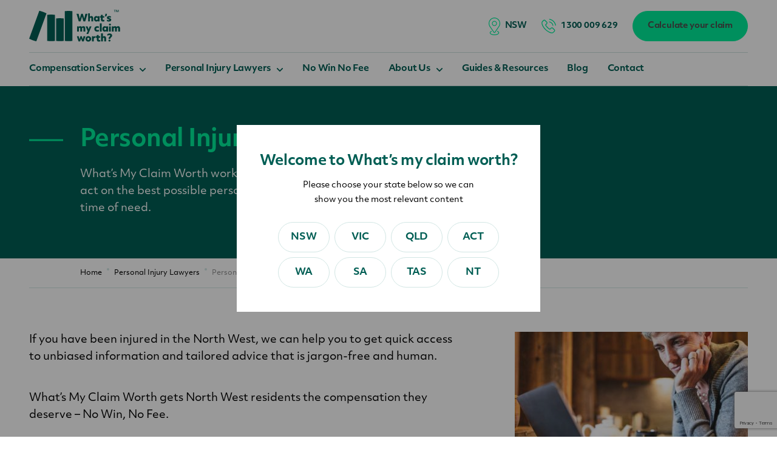

--- FILE ---
content_type: text/html; charset=UTF-8
request_url: https://wmcw.com.au/personal-injury-lawyers/personal-injury-lawyers-north-west/
body_size: 17592
content:
<!doctype html>
<html lang="en-AU">
<head>
  <meta charset="utf-8">
  <meta http-equiv="x-ua-compatible" content="ie=edge">
  <meta name="viewport" content="width=device-width, initial-scale=1, shrink-to-fit=no">
  <script>window.localStorage.setItem('currentState', 'nsw')</script>
  <meta name='robots' content='index, follow, max-image-preview:large, max-snippet:-1, max-video-preview:-1' />

<!-- Google Tag Manager for WordPress by gtm4wp.com -->
<script data-cfasync="false" data-pagespeed-no-defer>
	var gtm4wp_datalayer_name = "dataLayer";
	var dataLayer = dataLayer || [];
</script>
<!-- End Google Tag Manager for WordPress by gtm4wp.com -->
	<!-- This site is optimized with the Yoast SEO plugin v26.6 - https://yoast.com/wordpress/plugins/seo/ -->
	<title>Personal Injury Lawyers North West | What&#039;s My Claim Worth?</title>
	<meta name="description" content="We can connect you with experienced personal injury lawyers in North West to assist you with your compensation claim. Get in touch with us today." />
	<link rel="canonical" href="https://wmcw.com.au/personal-injury-lawyers/personal-injury-lawyers-north-west/" />
	<meta property="og:locale" content="en_US" />
	<meta property="og:type" content="article" />
	<meta property="og:title" content="Personal Injury Lawyers North West | What&#039;s My Claim Worth?" />
	<meta property="og:description" content="We can connect you with experienced personal injury lawyers in North West to assist you with your compensation claim. Get in touch with us today." />
	<meta property="og:url" content="https://wmcw.com.au/personal-injury-lawyers/personal-injury-lawyers-north-west/" />
	<meta property="og:site_name" content="WMCW" />
	<meta property="article:modified_time" content="2020-08-24T02:52:51+00:00" />
	<meta property="og:image" content="https://wmcw.com.au/wp-content/uploads/2020/08/WMCW_Social-shares_1200-630.jpg" />
	<meta property="og:image:width" content="1200" />
	<meta property="og:image:height" content="630" />
	<meta property="og:image:type" content="image/jpeg" />
	<meta name="twitter:card" content="summary_large_image" />
	<script type="application/ld+json" class="yoast-schema-graph">{"@context":"https://schema.org","@graph":[{"@type":"WebPage","@id":"https://wmcw.com.au/personal-injury-lawyers/personal-injury-lawyers-north-west/","url":"https://wmcw.com.au/personal-injury-lawyers/personal-injury-lawyers-north-west/","name":"Personal Injury Lawyers North West | What's My Claim Worth?","isPartOf":{"@id":"https://wmcw.com.au/#website"},"datePublished":"2020-08-12T15:08:57+00:00","dateModified":"2020-08-24T02:52:51+00:00","description":"We can connect you with experienced personal injury lawyers in North West to assist you with your compensation claim. Get in touch with us today.","breadcrumb":{"@id":"https://wmcw.com.au/personal-injury-lawyers/personal-injury-lawyers-north-west/#breadcrumb"},"inLanguage":"en-AU","potentialAction":[{"@type":"ReadAction","target":["https://wmcw.com.au/personal-injury-lawyers/personal-injury-lawyers-north-west/"]}]},{"@type":"BreadcrumbList","@id":"https://wmcw.com.au/personal-injury-lawyers/personal-injury-lawyers-north-west/#breadcrumb","itemListElement":[{"@type":"ListItem","position":1,"name":"Home","item":"https://wmcw.com.au/"},{"@type":"ListItem","position":2,"name":"Personal Injury Lawyers","item":"https://wmcw.com.au/personal-injury-lawyers/"},{"@type":"ListItem","position":3,"name":"Personal Injury Lawyers North West"}]},{"@type":"WebSite","@id":"https://wmcw.com.au/#website","url":"https://wmcw.com.au/","name":"WMCW","description":"","potentialAction":[{"@type":"SearchAction","target":{"@type":"EntryPoint","urlTemplate":"https://wmcw.com.au/?s={search_term_string}"},"query-input":{"@type":"PropertyValueSpecification","valueRequired":true,"valueName":"search_term_string"}}],"inLanguage":"en-AU"}]}</script>
	<!-- / Yoast SEO plugin. -->


<link rel="alternate" type="application/rss+xml" title="WMCW &raquo; Personal Injury Lawyers North West Comments Feed" href="https://wmcw.com.au/personal-injury-lawyers/personal-injury-lawyers-north-west/feed/" />
<link rel="alternate" title="oEmbed (JSON)" type="application/json+oembed" href="https://wmcw.com.au/wp-json/oembed/1.0/embed?url=https%3A%2F%2Fwmcw.com.au%2Fpersonal-injury-lawyers%2Fpersonal-injury-lawyers-north-west%2F" />
<link rel="alternate" title="oEmbed (XML)" type="text/xml+oembed" href="https://wmcw.com.au/wp-json/oembed/1.0/embed?url=https%3A%2F%2Fwmcw.com.au%2Fpersonal-injury-lawyers%2Fpersonal-injury-lawyers-north-west%2F&#038;format=xml" />
<style id='wp-img-auto-sizes-contain-inline-css' type='text/css'>
img:is([sizes=auto i],[sizes^="auto," i]){contain-intrinsic-size:3000px 1500px}
/*# sourceURL=wp-img-auto-sizes-contain-inline-css */
</style>
<link rel='stylesheet' id='tablepress-default-css' href='https://wmcw.com.au/wp-content/plugins/tablepress/css/build/default.css?ver=3.2.6' type='text/css' media='all' />
<link rel='stylesheet' id='sage/main.css-css' href='https://wmcw.com.au/wp-content/themes/wmcw/dist/styles/main_5a6a5c1c.css?ver=20260101000000' type='text/css' media='all' />
<script src="https://assets.usestyle.ai/seonajsplugin" id="seona-js-plugin" defer></script><script type="text/javascript" src="https://wmcw.com.au/wp-includes/js/jquery/jquery.min.js?ver=3.7.1" id="jquery-core-js"></script>
<script type="text/javascript" src="https://wmcw.com.au/wp-includes/js/jquery/jquery-migrate.min.js?ver=3.4.1" id="jquery-migrate-js"></script>
<link rel="https://api.w.org/" href="https://wmcw.com.au/wp-json/" /><link rel="alternate" title="JSON" type="application/json" href="https://wmcw.com.au/wp-json/wp/v2/pages/1381" /><link rel="EditURI" type="application/rsd+xml" title="RSD" href="https://wmcw.com.au/xmlrpc.php?rsd" />
<link rel='shortlink' href='https://wmcw.com.au/?p=1381' />
<script id="seona-js-plugin" defer src="https://assets.usestyle.ai/seonajsplugin"></script>
<!-- Google Tag Manager for WordPress by gtm4wp.com -->
<!-- GTM Container placement set to footer -->
<script data-cfasync="false" data-pagespeed-no-defer>
	var dataLayer_content = {"pagePostType":"page","pagePostType2":"single-page","pagePostAuthor":"Mitch"};
	dataLayer.push( dataLayer_content );
</script>
<script data-cfasync="false" data-pagespeed-no-defer>
(function(w,d,s,l,i){w[l]=w[l]||[];w[l].push({'gtm.start':
new Date().getTime(),event:'gtm.js'});var f=d.getElementsByTagName(s)[0],
j=d.createElement(s),dl=l!='dataLayer'?'&l='+l:'';j.async=true;j.src=
'//www.googletagmanager.com/gtm.js?id='+i+dl;f.parentNode.insertBefore(j,f);
})(window,document,'script','dataLayer','GTM-KBJM7PF');
</script>
<!-- End Google Tag Manager for WordPress by gtm4wp.com -->
<!-- Meta Pixel Code -->
<script type='text/javascript'>
!function(f,b,e,v,n,t,s){if(f.fbq)return;n=f.fbq=function(){n.callMethod?
n.callMethod.apply(n,arguments):n.queue.push(arguments)};if(!f._fbq)f._fbq=n;
n.push=n;n.loaded=!0;n.version='2.0';n.queue=[];t=b.createElement(e);t.async=!0;
t.src=v;s=b.getElementsByTagName(e)[0];s.parentNode.insertBefore(t,s)}(window,
document,'script','https://connect.facebook.net/en_US/fbevents.js');
</script>
<!-- End Meta Pixel Code -->
<script type='text/javascript'>var url = window.location.origin + '?ob=open-bridge';
            fbq('set', 'openbridge', '550011082992748', url);
fbq('init', '550011082992748', {}, {
    "agent": "wordpress-6.9-4.1.5"
})</script><script type='text/javascript'>
    fbq('track', 'PageView', []);
  </script><style type="text/css">.recentcomments a{display:inline !important;padding:0 !important;margin:0 !important;}</style><link rel="icon" href="https://wmcw.com.au/wp-content/uploads/2020/08/Favicon_32.png" sizes="32x32" />
<link rel="icon" href="https://wmcw.com.au/wp-content/uploads/2020/08/Favicon_32.png" sizes="192x192" />
<link rel="apple-touch-icon" href="https://wmcw.com.au/wp-content/uploads/2020/08/Favicon_32.png" />
<meta name="msapplication-TileImage" content="https://wmcw.com.au/wp-content/uploads/2020/08/Favicon_32.png" />
		<style type="text/css" id="wp-custom-css">
			table { 
  width: 100%; 
  border-collapse: collapse; 
}
/* Zebra striping */
tr:nth-of-type(odd) { 
  background: #eee; 
}
th { 
  background: #333; 
  color: white; 
  font-weight: bold; 
}
td, th { 
  padding: 6px; 
  border: 1px solid #ccc; 
  text-align: left; 
}		</style>
		  <link rel="stylesheet" href="https://use.typekit.net/rwt4wfq.css">
</head>
<body class="wp-singular page-template-default page page-id-1381 page-parent page-child parent-pageid-514 wp-theme-wmcwresources personal-injury-lawyers-north-west app-data index-data singular-data page-data page-1381-data page-personal-injury-lawyers-north-west-data">


	<header class="header header--default">

  <div class="header_mobile">
	<div class="header_mobile-wrapper header_mobile-wrapper--default">

		<div class="header_mobile-default">
			<div class="header_mobile-strip">

				<div class="header_mobile-logo">
					<a
						class="header_mobile-logo-link"
						title="WMCW "
						href="https://wmcw.com.au/"
					>
						<img
							class="header_mobile-logo-image"
							src="https://wmcw.com.au/wp-content/themes/wmcw/dist/images/wmcw-logo_3baae04d.svg"
							alt="WMCW "
							title="WMCW "
						/>
					</a>
				</div>

				<div class="header_mobile-phone_number">
					<a
						class="header_mobile-phone_number-link"
						href="tel:1300009629"
						title="1300 009 629"
					>
						<div class="header_mobile-phone_number-icon"></div>
						<div class="header_mobile-phone_number-label">1300 009 629</div>
					</a>
				</div>

				<div class="header_mobile-hamburger">
					<button class="hamburger js-hamburger">
						<span class="hamburger-box">
							<span class="hamburger-inner"></span>
						</span>
					</button>
	  			</div>

			</div>

						
									<div class="header_mobile-cta"><ul class="header_mobile-cta-list"><li id="menu-item-384" class="menu-item menu-item-type-custom menu-item-object-custom menu-item-384 cta"><a href="https://calculate.wmcw.com.au/tpd-form" class="cta-link">Calculate your claim</a></li>
</ul></div>				
			
		</div>

		<div class="header_mobile-overlay">
			<div class="header_mobile-overlay-wrapper">

				<div class="header_mobile-state_selector">
					<div class="header_mobile-state_selector-wrapper">
						<span class="header_mobile-state_selector-label">Showing content for</span>
						<div class="header_mobile-state_selector-button">
							<button class="header_mobile-state_selector-button-link js-state_modal_open">
								<div class="header_mobile-state_selector-button-icon"></div>
								<div class="header_mobile-state_selector-button-label">NSW</div>
							</button>
						</div>
					</div>
				</div>

									<ul class="header_mobile-navigation"><li itemscope="itemscope" itemtype="https://www.schema.org/SiteNavigationElement" id="menu-item-381" class="menu-item menu-item-type-post_type menu-item-object-page menu-item-has-children dropdown menu-item-381 nav-item nav-item wmcw_primary_depth_0"><div class="wmcw-nav_title">
					<a
						class="wmcw-nav_title-link"
						title="Compensation Services"
						href="https://wmcw.com.au/compensation-services/"
					>Compensation Services</a></div><div class="wmcw-nav_desc">If your injury occurred in Australia we can help. We have a proven track record for helping Australians receive compensation – No Win, No Fee.</div><a title="Compensation Services" href="https://wmcw.com.au/compensation-services/" data-toggle="dropdown" aria-haspopup="true" aria-expanded="false" class="dropdown-toggle nav-link" id="menu-item-dropdown-381">Compensation Services</a>
<div class="wmcw-0"><ul class="dropdown-menu" aria-labelledby="menu-item-dropdown-381" role="menu">
	<li itemscope="itemscope" itemtype="https://www.schema.org/SiteNavigationElement" id="menu-item-432" class="menu-item menu-item-type-post_type menu-item-object-page menu-item-has-children dropdown menu-item-432 nav-item nav-item wmcw_primary_depth_1"><div class="wmcw-nav_title">
					<a
						class="wmcw-nav_title-link"
						title="Workers Compensation Claims"
						href="https://wmcw.com.au/compensation-services/workers-compensation-claims-nsw/"
					>Workers Compensation Claims</a></div><div class="wmcw-nav_desc">There are many issues that can affect us in the workplace resulting in loss such as, physical injuries sustained at work or travelling for work, falling ill at another worksite, even suffering the damage and distress of workplace harassment and bullying.</div><a title="Workers Compensation Claims" href="https://wmcw.com.au/compensation-services/workers-compensation-claims-nsw/" class="dropdown-item">Workers Compensation Claims</a>
	<div class="wmcw-1"><ul class="dropdown-menu" aria-labelledby="menu-item-dropdown-381" role="menu">
		<li itemscope="itemscope" itemtype="https://www.schema.org/SiteNavigationElement" id="menu-item-1475" class="menu-item menu-item-type-post_type menu-item-object-page menu-item-1475 nav-item nav-item wmcw_primary_depth_2"><a title="Injured on your way to work" href="https://wmcw.com.au/compensation-services/workers-compensation-claims/injured-on-your-way-to-work/" class="dropdown-item">Injured on your way to work</a></li>
		<li itemscope="itemscope" itemtype="https://www.schema.org/SiteNavigationElement" id="menu-item-842" class="menu-item menu-item-type-post_type menu-item-object-page menu-item-842 nav-item nav-item wmcw_primary_depth_2"><a title="Dust Disease Compensation Claims" href="https://wmcw.com.au/compensation-services/workers-compensation-claims/dust-disease-compensation-claims/" class="dropdown-item">Dust Disease Compensation Claims</a></li>
		<li itemscope="itemscope" itemtype="https://www.schema.org/SiteNavigationElement" id="menu-item-843" class="menu-item menu-item-type-post_type menu-item-object-page menu-item-843 nav-item nav-item wmcw_primary_depth_2"><a title="Institutional Abuse Claims" href="https://wmcw.com.au/compensation-services/workers-compensation-claims/institutional-abuse-claims/" class="dropdown-item">Institutional Abuse Claims</a></li>
		<li itemscope="itemscope" itemtype="https://www.schema.org/SiteNavigationElement" id="menu-item-1474" class="menu-item menu-item-type-post_type menu-item-object-page menu-item-1474 nav-item nav-item wmcw_primary_depth_2"><a title="Hearing Loss Claims" href="https://wmcw.com.au/compensation-services/workers-compensation-claims/hearing-loss-claims/" class="dropdown-item">Hearing Loss Claims</a></li>
		<li itemscope="itemscope" itemtype="https://www.schema.org/SiteNavigationElement" id="menu-item-1476" class="menu-item menu-item-type-post_type menu-item-object-page menu-item-1476 nav-item nav-item wmcw_primary_depth_2"><a title="Workplace health and safety" href="https://wmcw.com.au/compensation-services/workers-compensation-claims/workplace-health-and-safety/" class="dropdown-item">Workplace health and safety</a></li>
		<li itemscope="itemscope" itemtype="https://www.schema.org/SiteNavigationElement" id="menu-item-1477" class="menu-item menu-item-type-post_type menu-item-object-page menu-item-1477 nav-item nav-item wmcw_primary_depth_2"><a title="Bullying and harassment in the workplace" href="https://wmcw.com.au/compensation-services/workers-compensation-claims/bullying-and-harassment-in-the-workplace/" class="dropdown-item">Bullying and harassment in the workplace</a></li>
		<li itemscope="itemscope" itemtype="https://www.schema.org/SiteNavigationElement" id="menu-item-3415" class="menu-item menu-item-type-post_type menu-item-object-page menu-item-3415 nav-item nav-item wmcw_primary_depth_2"><a title="Scaffolding Claims" href="https://wmcw.com.au/compensation-services/workers-compensation-claims/scaffolding-claims/" class="dropdown-item">Scaffolding Claims</a></li>
		<li itemscope="itemscope" itemtype="https://www.schema.org/SiteNavigationElement" id="menu-item-3417" class="menu-item menu-item-type-post_type menu-item-object-page menu-item-3417 nav-item nav-item wmcw_primary_depth_2"><a title="Stress at Work" href="https://wmcw.com.au/compensation-services/workers-compensation-claims/stress-at-work/" class="dropdown-item">Stress at Work</a></li>
		<li itemscope="itemscope" itemtype="https://www.schema.org/SiteNavigationElement" id="menu-item-3418" class="menu-item menu-item-type-post_type menu-item-object-page menu-item-3418 nav-item nav-item wmcw_primary_depth_2"><a title="RSI Injury Claims" href="https://wmcw.com.au/compensation-services/workers-compensation-claims/rsi-injury-claims/" class="dropdown-item">RSI Injury Claims</a></li>
	</ul>
</li>
	<li itemscope="itemscope" itemtype="https://www.schema.org/SiteNavigationElement" id="menu-item-844" class="menu-item menu-item-type-post_type menu-item-object-page menu-item-has-children dropdown menu-item-844 nav-item nav-item wmcw_primary_depth_1"><div class="wmcw-nav_title">
					<a
						class="wmcw-nav_title-link"
						title="Motor Vehicle Accident Claims"
						href="https://wmcw.com.au/compensation-services/motor-vehicle-accident-claims-nsw/"
					>Motor Vehicle Accident Claims</a></div><div class="wmcw-nav_desc">If you have been injured in a motor vehicle accident that was not your fault, you may be able to claim for economic loss, pain and suffering compensation.</div><a title="Motor Vehicle Accident Claims" href="https://wmcw.com.au/compensation-services/motor-vehicle-accident-claims-nsw/" class="dropdown-item">Motor Vehicle Accident Claims</a>
	<div class="wmcw-1"><ul class="dropdown-menu" aria-labelledby="menu-item-dropdown-381" role="menu">
		<li itemscope="itemscope" itemtype="https://www.schema.org/SiteNavigationElement" id="menu-item-3416" class="menu-item menu-item-type-post_type menu-item-object-page menu-item-3416 nav-item nav-item wmcw_primary_depth_2"><a title="CTP Insurance" href="https://wmcw.com.au/compensation-services/workers-compensation-claims/ctp-insurance/" class="dropdown-item">CTP Insurance</a></li>
		<li itemscope="itemscope" itemtype="https://www.schema.org/SiteNavigationElement" id="menu-item-3716" class="menu-item menu-item-type-post_type menu-item-object-page menu-item-3716 nav-item nav-item wmcw_primary_depth_2"><a title="Truck Accident Claims" href="https://wmcw.com.au/truck-accident-claims/" class="dropdown-item">Truck Accident Claims</a></li>
		<li itemscope="itemscope" itemtype="https://www.schema.org/SiteNavigationElement" id="menu-item-3970" class="menu-item menu-item-type-post_type menu-item-object-page menu-item-3970 nav-item nav-item wmcw_primary_depth_2"><a title="Hit and Run Claims" href="https://wmcw.com.au/hit-and-run-claims/" class="dropdown-item">Hit and Run Claims</a></li>
		<li itemscope="itemscope" itemtype="https://www.schema.org/SiteNavigationElement" id="menu-item-3971" class="menu-item menu-item-type-post_type menu-item-object-page menu-item-3971 nav-item nav-item wmcw_primary_depth_2"><a title="Accident Claims" href="https://wmcw.com.au/accident-claims/" class="dropdown-item">Accident Claims</a></li>
		<li itemscope="itemscope" itemtype="https://www.schema.org/SiteNavigationElement" id="menu-item-3419" class="menu-item menu-item-type-post_type menu-item-object-page menu-item-3419 nav-item nav-item wmcw_primary_depth_2"><a title="Pothole Compensation" href="https://wmcw.com.au/compensation-services/workers-compensation-claims/pothole-compensation/" class="dropdown-item">Pothole Compensation</a></li>
		<li itemscope="itemscope" itemtype="https://www.schema.org/SiteNavigationElement" id="menu-item-3820" class="menu-item menu-item-type-post_type menu-item-object-page menu-item-3820 nav-item nav-item wmcw_primary_depth_2"><a title="Bus Accident Claims" href="https://wmcw.com.au/bus-accident-claims/" class="dropdown-item">Bus Accident Claims</a></li>
		<li itemscope="itemscope" itemtype="https://www.schema.org/SiteNavigationElement" id="menu-item-3420" class="menu-item menu-item-type-post_type menu-item-object-page menu-item-3420 nav-item nav-item wmcw_primary_depth_2"><a title="Forklift Accident Claims" href="https://wmcw.com.au/compensation-services/workers-compensation-claims/forklift-accident-claims/" class="dropdown-item">Forklift Accident Claims</a></li>
		<li itemscope="itemscope" itemtype="https://www.schema.org/SiteNavigationElement" id="menu-item-3719" class="menu-item menu-item-type-post_type menu-item-object-page menu-item-3719 nav-item nav-item wmcw_primary_depth_2"><a title="Motorbike Accidents" href="https://wmcw.com.au/motorbike-accidents/" class="dropdown-item">Motorbike Accidents</a></li>
		<li itemscope="itemscope" itemtype="https://www.schema.org/SiteNavigationElement" id="menu-item-3972" class="menu-item menu-item-type-post_type menu-item-object-page menu-item-3972 nav-item nav-item wmcw_primary_depth_2"><a title="Whiplash Claims" href="https://wmcw.com.au/whiplash-claims/" class="dropdown-item">Whiplash Claims</a></li>
		<li itemscope="itemscope" itemtype="https://www.schema.org/SiteNavigationElement" id="menu-item-3724" class="menu-item menu-item-type-post_type menu-item-object-page menu-item-3724 nav-item nav-item wmcw_primary_depth_2"><a title="Car Park Accident" href="https://wmcw.com.au/car-park-accident/" class="dropdown-item">Car Park Accident</a></li>
		<li itemscope="itemscope" itemtype="https://www.schema.org/SiteNavigationElement" id="menu-item-3725" class="menu-item menu-item-type-post_type menu-item-object-page menu-item-3725 nav-item nav-item wmcw_primary_depth_2"><a title="Car Accident Claims" href="https://wmcw.com.au/car-accident-claims/" class="dropdown-item">Car Accident Claims</a></li>
	</ul>
</li>
	<li itemscope="itemscope" itemtype="https://www.schema.org/SiteNavigationElement" id="menu-item-845" class="menu-item menu-item-type-post_type menu-item-object-page menu-item-has-children dropdown menu-item-845 nav-item nav-item wmcw_primary_depth_1"><div class="wmcw-nav_title">
					<a
						class="wmcw-nav_title-link"
						title="Public Liability Claims"
						href="https://wmcw.com.au/compensation-services/public-liability-claims-nsw/"
					>Public Liability Claims</a></div><div class="wmcw-nav_desc">If you have been injured in a place or someone’s property, you may be entitled to compensation.</div><a title="Public Liability Claims" href="https://wmcw.com.au/compensation-services/public-liability-claims-nsw/" class="dropdown-item">Public Liability Claims</a>
	<div class="wmcw-1"><ul class="dropdown-menu" aria-labelledby="menu-item-dropdown-381" role="menu">
		<li itemscope="itemscope" itemtype="https://www.schema.org/SiteNavigationElement" id="menu-item-4317" class="menu-item menu-item-type-post_type menu-item-object-page menu-item-4317 nav-item nav-item wmcw_primary_depth_2"><a title="Supermarket Accident Claims" href="https://wmcw.com.au/supermarket-accident-claims/" class="dropdown-item">Supermarket Accident Claims</a></li>
		<li itemscope="itemscope" itemtype="https://www.schema.org/SiteNavigationElement" id="menu-item-3717" class="menu-item menu-item-type-post_type menu-item-object-page menu-item-3717 nav-item nav-item wmcw_primary_depth_2"><a title="School Claims" href="https://wmcw.com.au/school-claims/" class="dropdown-item">School Claims</a></li>
		<li itemscope="itemscope" itemtype="https://www.schema.org/SiteNavigationElement" id="menu-item-3718" class="menu-item menu-item-type-post_type menu-item-object-page menu-item-3718 nav-item nav-item wmcw_primary_depth_2"><a title="Restaurant Claims" href="https://wmcw.com.au/restaurant-claims/" class="dropdown-item">Restaurant Claims</a></li>
		<li itemscope="itemscope" itemtype="https://www.schema.org/SiteNavigationElement" id="menu-item-3813" class="menu-item menu-item-type-post_type menu-item-object-page menu-item-3813 nav-item nav-item wmcw_primary_depth_2"><a title="Slip and Fall Claims" href="https://wmcw.com.au/slip-and-fall-claims/" class="dropdown-item">Slip and Fall Claims</a></li>
		<li itemscope="itemscope" itemtype="https://www.schema.org/SiteNavigationElement" id="menu-item-3815" class="menu-item menu-item-type-post_type menu-item-object-page menu-item-3815 nav-item nav-item wmcw_primary_depth_2"><a title="Playground Claims" href="https://wmcw.com.au/playground-claims/" class="dropdown-item">Playground Claims</a></li>
		<li itemscope="itemscope" itemtype="https://www.schema.org/SiteNavigationElement" id="menu-item-3814" class="menu-item menu-item-type-post_type menu-item-object-page menu-item-3814 nav-item nav-item wmcw_primary_depth_2"><a title="Rental Property Claims" href="https://wmcw.com.au/rental-property-claims/" class="dropdown-item">Rental Property Claims</a></li>
		<li itemscope="itemscope" itemtype="https://www.schema.org/SiteNavigationElement" id="menu-item-3899" class="menu-item menu-item-type-post_type menu-item-object-page menu-item-3899 nav-item nav-item wmcw_primary_depth_2"><a title="Amusement Park Claims" href="https://wmcw.com.au/amusement-park-claims/" class="dropdown-item">Amusement Park Claims</a></li>
		<li itemscope="itemscope" itemtype="https://www.schema.org/SiteNavigationElement" id="menu-item-3723" class="menu-item menu-item-type-post_type menu-item-object-page menu-item-3723 nav-item nav-item wmcw_primary_depth_2"><a title="Gym Accidents" href="https://wmcw.com.au/gym-accidents/" class="dropdown-item">Gym Accidents</a></li>
	</ul>
</li>
	<li itemscope="itemscope" itemtype="https://www.schema.org/SiteNavigationElement" id="menu-item-846" class="menu-item menu-item-type-post_type menu-item-object-page menu-item-has-children dropdown menu-item-846 nav-item nav-item wmcw_primary_depth_1"><div class="wmcw-nav_title">
					<a
						class="wmcw-nav_title-link"
						title="Medical Negligence Claims"
						href="https://wmcw.com.au/compensation-services/medical-negligence-claims-nsw/"
					>Medical Negligence Claims</a></div><div class="wmcw-nav_desc">If you have suffered from negligent care at the hands of a medical practitioner or institute that has resulted in injury or misdiagnosis, you may be entitled to compensation.</div><a title="Medical Negligence Claims" href="https://wmcw.com.au/compensation-services/medical-negligence-claims-nsw/" class="dropdown-item">Medical Negligence Claims</a>
	<div class="wmcw-1"><ul class="dropdown-menu" aria-labelledby="menu-item-dropdown-381" role="menu">
		<li itemscope="itemscope" itemtype="https://www.schema.org/SiteNavigationElement" id="menu-item-3720" class="menu-item menu-item-type-post_type menu-item-object-page menu-item-3720 nav-item nav-item wmcw_primary_depth_2"><a title="Medication Errors" href="https://wmcw.com.au/medication-errors/" class="dropdown-item">Medication Errors</a></li>
		<li itemscope="itemscope" itemtype="https://www.schema.org/SiteNavigationElement" id="menu-item-3816" class="menu-item menu-item-type-post_type menu-item-object-page menu-item-3816 nav-item nav-item wmcw_primary_depth_2"><a title="Duty of Care Claims" href="https://wmcw.com.au/duty-of-care-claims/" class="dropdown-item">Duty of Care Claims</a></li>
		<li itemscope="itemscope" itemtype="https://www.schema.org/SiteNavigationElement" id="menu-item-3819" class="menu-item menu-item-type-post_type menu-item-object-page menu-item-3819 nav-item nav-item wmcw_primary_depth_2"><a title="Hospital Negligence Claims" href="https://wmcw.com.au/hospital-negligence-claims/" class="dropdown-item">Hospital Negligence Claims</a></li>
		<li itemscope="itemscope" itemtype="https://www.schema.org/SiteNavigationElement" id="menu-item-3969" class="menu-item menu-item-type-post_type menu-item-object-page menu-item-3969 nav-item nav-item wmcw_primary_depth_2"><a title="Stillbirth Claims" href="https://wmcw.com.au/stillbirth-claims/" class="dropdown-item">Stillbirth Claims</a></li>
		<li itemscope="itemscope" itemtype="https://www.schema.org/SiteNavigationElement" id="menu-item-3817" class="menu-item menu-item-type-post_type menu-item-object-page menu-item-3817 nav-item nav-item wmcw_primary_depth_2"><a title="Cancer Misdiagnosis Claims" href="https://wmcw.com.au/cancer-misdiagnosis-claims/" class="dropdown-item">Cancer Misdiagnosis Claims</a></li>
		<li itemscope="itemscope" itemtype="https://www.schema.org/SiteNavigationElement" id="menu-item-3818" class="menu-item menu-item-type-post_type menu-item-object-page menu-item-3818 nav-item nav-item wmcw_primary_depth_2"><a title="Plastic Surgery Compensation" href="https://wmcw.com.au/plastic-surgery-compensation/" class="dropdown-item">Plastic Surgery Compensation</a></li>
		<li itemscope="itemscope" itemtype="https://www.schema.org/SiteNavigationElement" id="menu-item-3721" class="menu-item menu-item-type-post_type menu-item-object-page menu-item-3721 nav-item nav-item wmcw_primary_depth_2"><a title="Medical Malpractice" href="https://wmcw.com.au/medical-malpractice/" class="dropdown-item">Medical Malpractice</a></li>
		<li itemscope="itemscope" itemtype="https://www.schema.org/SiteNavigationElement" id="menu-item-3901" class="menu-item menu-item-type-post_type menu-item-object-page menu-item-3901 nav-item nav-item wmcw_primary_depth_2"><a title="Prescription Errors" href="https://wmcw.com.au/prescription-errors/" class="dropdown-item">Prescription Errors</a></li>
		<li itemscope="itemscope" itemtype="https://www.schema.org/SiteNavigationElement" id="menu-item-3900" class="menu-item menu-item-type-post_type menu-item-object-page menu-item-3900 nav-item nav-item wmcw_primary_depth_2"><a title="Surgical Errors" href="https://wmcw.com.au/surgical-errors/" class="dropdown-item">Surgical Errors</a></li>
		<li itemscope="itemscope" itemtype="https://www.schema.org/SiteNavigationElement" id="menu-item-3722" class="menu-item menu-item-type-post_type menu-item-object-page menu-item-3722 nav-item nav-item wmcw_primary_depth_2"><a title="Informed Consent" href="https://wmcw.com.au/informed-consent/" class="dropdown-item">Informed Consent</a></li>
	</ul>
</li>
	<li itemscope="itemscope" itemtype="https://www.schema.org/SiteNavigationElement" id="menu-item-847" class="menu-item menu-item-type-post_type menu-item-object-page menu-item-has-children dropdown menu-item-847 nav-item nav-item wmcw_primary_depth_1"><div class="wmcw-nav_title">
					<a
						class="wmcw-nav_title-link"
						title="Superannuation &#038; Insurance Claims"
						href="https://wmcw.com.au/compensation-services/superannuation-insurance-claims-nsw/"
					>Superannuation &#038; Insurance Claims</a></div><div class="wmcw-nav_desc">If you’re suffering from an injury or illness that means you can’t return to your previous role, or to work at all, you may be able to claim a Total and Permanent Disability (TPD) or Income Protection benefit through your superannuation policy.</div><a title="Superannuation &#038; Insurance Claims" href="https://wmcw.com.au/compensation-services/superannuation-insurance-claims-nsw/" class="dropdown-item">Superannuation &#038; Insurance Claims</a>
	<div class="wmcw-1"><ul class="dropdown-menu" aria-labelledby="menu-item-dropdown-381" role="menu">
		<li itemscope="itemscope" itemtype="https://www.schema.org/SiteNavigationElement" id="menu-item-3682" class="menu-item menu-item-type-post_type menu-item-object-page menu-item-3682 nav-item nav-item wmcw_primary_depth_2"><a title="Insurance Protection" href="https://wmcw.com.au/compensation-services/superannuation-insurance-claims/insurance-protection/" class="dropdown-item">Insurance Protection</a></li>
		<li itemscope="itemscope" itemtype="https://www.schema.org/SiteNavigationElement" id="menu-item-1478" class="menu-item menu-item-type-post_type menu-item-object-page menu-item-1478 nav-item nav-item wmcw_primary_depth_2"><a title="Total and Permanent Disability" href="https://wmcw.com.au/total-and-permanent-disability/" class="dropdown-item">Total and Permanent Disability</a></li>
		<li itemscope="itemscope" itemtype="https://www.schema.org/SiteNavigationElement" id="menu-item-3821" class="menu-item menu-item-type-post_type menu-item-object-page menu-item-3821 nav-item nav-item wmcw_primary_depth_2"><a title="Permanent Impairment Claims" href="https://wmcw.com.au/permanent-impairment-claims/" class="dropdown-item">Permanent Impairment Claims</a></li>
		<li itemscope="itemscope" itemtype="https://www.schema.org/SiteNavigationElement" id="menu-item-3726" class="menu-item menu-item-type-post_type menu-item-object-page menu-item-3726 nav-item nav-item wmcw_primary_depth_2"><a title="Death Benefit Claims" href="https://wmcw.com.au/compensation-services/superannuation-insurance-claims/death-benefit-claims/" class="dropdown-item">Death Benefit Claims</a></li>
	</ul>
</li>
	<li itemscope="itemscope" itemtype="https://www.schema.org/SiteNavigationElement" id="menu-item-848" class="menu-item menu-item-type-post_type menu-item-object-page menu-item-has-children dropdown menu-item-848 nav-item nav-item wmcw_primary_depth_1"><div class="wmcw-nav_title">
					<a
						class="wmcw-nav_title-link"
						title="Personal Injury Claims"
						href="https://wmcw.com.au/compensation-services/other-compensation-claims-nsw/"
					>Personal Injury Claims</a></div><div class="wmcw-nav_desc">If you’ve been injured and it wasn’t your fault, you may be entitled to compensation to ease your pain and suffering.</div><a title="Personal Injury Claims" href="https://wmcw.com.au/compensation-services/other-compensation-claims-nsw/" class="dropdown-item">Personal Injury Claims</a>
	<div class="wmcw-1"><ul class="dropdown-menu" aria-labelledby="menu-item-dropdown-381" role="menu">
		<li itemscope="itemscope" itemtype="https://www.schema.org/SiteNavigationElement" id="menu-item-3894" class="menu-item menu-item-type-post_type menu-item-object-page menu-item-3894 nav-item nav-item wmcw_primary_depth_2"><a title="Shoulder Injury" href="https://wmcw.com.au/shoulder-injury/" class="dropdown-item">Shoulder Injury</a></li>
		<li itemscope="itemscope" itemtype="https://www.schema.org/SiteNavigationElement" id="menu-item-3895" class="menu-item menu-item-type-post_type menu-item-object-page menu-item-3895 nav-item nav-item wmcw_primary_depth_2"><a title="Hand Injury" href="https://wmcw.com.au/hand-injury/" class="dropdown-item">Hand Injury</a></li>
		<li itemscope="itemscope" itemtype="https://www.schema.org/SiteNavigationElement" id="menu-item-3968" class="menu-item menu-item-type-post_type menu-item-object-page menu-item-3968 nav-item nav-item wmcw_primary_depth_2"><a title="Amputation Claims" href="https://wmcw.com.au/amputation-claims/" class="dropdown-item">Amputation Claims</a></li>
		<li itemscope="itemscope" itemtype="https://www.schema.org/SiteNavigationElement" id="menu-item-3966" class="menu-item menu-item-type-post_type menu-item-object-page menu-item-3966 nav-item nav-item wmcw_primary_depth_2"><a title="Contributory Negligence" href="https://wmcw.com.au/contributory-negligence/" class="dropdown-item">Contributory Negligence</a></li>
		<li itemscope="itemscope" itemtype="https://www.schema.org/SiteNavigationElement" id="menu-item-3896" class="menu-item menu-item-type-post_type menu-item-object-page menu-item-3896 nav-item nav-item wmcw_primary_depth_2"><a title="Fatal Injury" href="https://wmcw.com.au/fatal-injury/" class="dropdown-item">Fatal Injury</a></li>
		<li itemscope="itemscope" itemtype="https://www.schema.org/SiteNavigationElement" id="menu-item-3967" class="menu-item menu-item-type-post_type menu-item-object-page menu-item-3967 nav-item nav-item wmcw_primary_depth_2"><a title="Pain and Suffering Claims" href="https://wmcw.com.au/pain-and-suffering-claims/" class="dropdown-item">Pain and Suffering Claims</a></li>
		<li itemscope="itemscope" itemtype="https://www.schema.org/SiteNavigationElement" id="menu-item-3897" class="menu-item menu-item-type-post_type menu-item-object-page menu-item-3897 nav-item nav-item wmcw_primary_depth_2"><a title="Elbow Injury" href="https://wmcw.com.au/elbow-injury/" class="dropdown-item">Elbow Injury</a></li>
		<li itemscope="itemscope" itemtype="https://www.schema.org/SiteNavigationElement" id="menu-item-3898" class="menu-item menu-item-type-post_type menu-item-object-page menu-item-3898 nav-item nav-item wmcw_primary_depth_2"><a title="Brain Injury" href="https://wmcw.com.au/brain-injury/" class="dropdown-item">Brain Injury</a></li>
	</ul>
</li>
</ul>
</li>
<li itemscope="itemscope" itemtype="https://www.schema.org/SiteNavigationElement" id="menu-item-849" class="menu-item menu-item-type-post_type menu-item-object-page current-page-ancestor menu-item-has-children dropdown menu-item-849 nav-item nav-item wmcw_primary_depth_0"><div class="wmcw-nav_title">
					<a
						class="wmcw-nav_title-link"
						title="Personal Injury Lawyers"
						href="https://wmcw.com.au/personal-injury-lawyers/"
					>Personal Injury Lawyers</a></div><div class="wmcw-nav_desc">What’s My Claim Worth is here to give you clear, easy to understand advice, tailored to your unique situation.</div><a title="Personal Injury Lawyers" href="https://wmcw.com.au/personal-injury-lawyers/" data-toggle="dropdown" aria-haspopup="true" aria-expanded="false" class="dropdown-toggle nav-link" id="menu-item-dropdown-849">Personal Injury Lawyers</a>
<div class="wmcw-0"><ul class="dropdown-menu" aria-labelledby="menu-item-dropdown-849" role="menu">
	<li itemscope="itemscope" itemtype="https://www.schema.org/SiteNavigationElement" id="menu-item-1290" class="menu-item menu-item-type-post_type menu-item-object-page menu-item-1290 nav-item nav-item wmcw_primary_depth_1"><div class="wmcw-nav_title">
					<a
						class="wmcw-nav_title-link"
						title="South East &#038; Tablelands"
						href="https://wmcw.com.au/personal-injury-lawyers/personal-injury-lawyers-south-east-tablelands/"
					>South East &#038; Tablelands</a></div><a title="South East &#038; Tablelands" href="https://wmcw.com.au/personal-injury-lawyers/personal-injury-lawyers-south-east-tablelands/" class="dropdown-item">South East &#038; Tablelands</a></li>
	<li itemscope="itemscope" itemtype="https://www.schema.org/SiteNavigationElement" id="menu-item-1291" class="menu-item menu-item-type-post_type menu-item-object-page menu-item-1291 nav-item nav-item wmcw_primary_depth_1"><div class="wmcw-nav_title">
					<a
						class="wmcw-nav_title-link"
						title="Central West &#038; Orana"
						href="https://wmcw.com.au/personal-injury-lawyers/personal-injury-lawyers-central-west-orana/"
					>Central West &#038; Orana</a></div><a title="Central West &#038; Orana" href="https://wmcw.com.au/personal-injury-lawyers/personal-injury-lawyers-central-west-orana/" class="dropdown-item">Central West &#038; Orana</a></li>
	<li itemscope="itemscope" itemtype="https://www.schema.org/SiteNavigationElement" id="menu-item-1292" class="menu-item menu-item-type-post_type menu-item-object-page menu-item-1292 nav-item nav-item wmcw_primary_depth_1"><div class="wmcw-nav_title">
					<a
						class="wmcw-nav_title-link"
						title="Far West NSW"
						href="https://wmcw.com.au/personal-injury-lawyers/personal-injury-lawyers-far-west-nsw/"
					>Far West NSW</a></div><a title="Far West NSW" href="https://wmcw.com.au/personal-injury-lawyers/personal-injury-lawyers-far-west-nsw/" class="dropdown-item">Far West NSW</a></li>
	<li itemscope="itemscope" itemtype="https://www.schema.org/SiteNavigationElement" id="menu-item-1293" class="menu-item menu-item-type-post_type menu-item-object-page menu-item-1293 nav-item nav-item wmcw_primary_depth_1"><div class="wmcw-nav_title">
					<a
						class="wmcw-nav_title-link"
						title="Newcastle &#038; the Hunter Region"
						href="https://wmcw.com.au/personal-injury-lawyers/personal-injury-lawyers-newcastle-the-hunter-region/"
					>Newcastle &#038; the Hunter Region</a></div><a title="Newcastle &#038; the Hunter Region" href="https://wmcw.com.au/personal-injury-lawyers/personal-injury-lawyers-newcastle-the-hunter-region/" class="dropdown-item">Newcastle &#038; the Hunter Region</a></li>
	<li itemscope="itemscope" itemtype="https://www.schema.org/SiteNavigationElement" id="menu-item-1294" class="menu-item menu-item-type-post_type menu-item-object-page menu-item-1294 nav-item nav-item wmcw_primary_depth_1"><div class="wmcw-nav_title">
					<a
						class="wmcw-nav_title-link"
						title="North Coast"
						href="https://wmcw.com.au/personal-injury-lawyers/personal-injury-lawyers-north-coast/"
					>North Coast</a></div><a title="North Coast" href="https://wmcw.com.au/personal-injury-lawyers/personal-injury-lawyers-north-coast/" class="dropdown-item">North Coast</a></li>
	<li itemscope="itemscope" itemtype="https://www.schema.org/SiteNavigationElement" id="menu-item-1295" class="menu-item menu-item-type-post_type menu-item-object-page menu-item-1295 nav-item nav-item wmcw_primary_depth_1"><div class="wmcw-nav_title">
					<a
						class="wmcw-nav_title-link"
						title="New England &#038; North West"
						href="https://wmcw.com.au/personal-injury-lawyers/personal-injury-lawyers-new-england-north-west/"
					>New England &#038; North West</a></div><a title="New England &#038; North West" href="https://wmcw.com.au/personal-injury-lawyers/personal-injury-lawyers-new-england-north-west/" class="dropdown-item">New England &#038; North West</a></li>
	<li itemscope="itemscope" itemtype="https://www.schema.org/SiteNavigationElement" id="menu-item-1296" class="menu-item menu-item-type-post_type menu-item-object-page menu-item-1296 nav-item nav-item wmcw_primary_depth_1"><div class="wmcw-nav_title">
					<a
						class="wmcw-nav_title-link"
						title="Sydney"
						href="https://wmcw.com.au/personal-injury-lawyers/personal-injury-lawyers-sydney/"
					>Sydney</a></div><a title="Sydney" href="https://wmcw.com.au/personal-injury-lawyers/personal-injury-lawyers-sydney/" class="dropdown-item">Sydney</a></li>
</ul>
</li>
<li itemscope="itemscope" itemtype="https://www.schema.org/SiteNavigationElement" id="menu-item-850" class="menu-item menu-item-type-post_type menu-item-object-page menu-item-850 nav-item nav-item wmcw_primary_depth_0"><a title="No Win No Fee" href="https://wmcw.com.au/no-win-no-fee/" class="nav-link">No Win No Fee</a></li>
<li itemscope="itemscope" itemtype="https://www.schema.org/SiteNavigationElement" id="menu-item-1099" class="menu-item menu-item-type-post_type menu-item-object-page menu-item-has-children dropdown menu-item-1099 nav-item nav-item wmcw_primary_depth_0"><div class="wmcw-nav_title">
					<a
						class="wmcw-nav_title-link"
						title="About Us"
						href="https://wmcw.com.au/about-us/"
					>About Us</a></div><div class="wmcw-nav_desc">What’s My Claim Worth is here to give you impartial advice, tailored to your unique case and personal needs.</div><a title="About Us" href="https://wmcw.com.au/about-us/" data-toggle="dropdown" aria-haspopup="true" aria-expanded="false" class="dropdown-toggle nav-link" id="menu-item-dropdown-1099">About Us</a>
<div class="wmcw-0"><ul class="dropdown-menu" aria-labelledby="menu-item-dropdown-1099" role="menu">
	<li itemscope="itemscope" itemtype="https://www.schema.org/SiteNavigationElement" id="menu-item-1103" class="menu-item menu-item-type-post_type menu-item-object-page menu-item-1103 nav-item nav-item wmcw_primary_depth_1"><a title="Who We Are" href="https://wmcw.com.au/about-us/who-we-are/" class="dropdown-item">Who We Are</a></li>
	<li itemscope="itemscope" itemtype="https://www.schema.org/SiteNavigationElement" id="menu-item-1100" class="menu-item menu-item-type-post_type menu-item-object-page menu-item-1100 nav-item nav-item wmcw_primary_depth_1"><a title="How it Works" href="https://wmcw.com.au/about-us/how-it-works/" class="dropdown-item">How it Works</a></li>
	<li itemscope="itemscope" itemtype="https://www.schema.org/SiteNavigationElement" id="menu-item-1101" class="menu-item menu-item-type-post_type menu-item-object-page menu-item-1101 nav-item nav-item wmcw_primary_depth_1"><a title="Our Claims Advisors" href="https://wmcw.com.au/about-us/our-claims-advisors/" class="dropdown-item">Our Claims Advisors</a></li>
	<li itemscope="itemscope" itemtype="https://www.schema.org/SiteNavigationElement" id="menu-item-1102" class="menu-item menu-item-type-post_type menu-item-object-page menu-item-1102 nav-item nav-item wmcw_primary_depth_1"><a title="Our Team of Lawyers" href="https://wmcw.com.au/about-us/our-legal-panel/" class="dropdown-item">Our Team of Lawyers</a></li>
</ul>
</li>
<li itemscope="itemscope" itemtype="https://www.schema.org/SiteNavigationElement" id="menu-item-4141" class="menu-item menu-item-type-post_type menu-item-object-page menu-item-4141 nav-item nav-item wmcw_primary_depth_0"><a title="Guides &#038; Resources" href="https://wmcw.com.au/guides-resources/" class="nav-link">Guides &#038; Resources</a></li>
<li itemscope="itemscope" itemtype="https://www.schema.org/SiteNavigationElement" id="menu-item-334" class="menu-item menu-item-type-post_type menu-item-object-page menu-item-334 nav-item nav-item wmcw_primary_depth_0"><a title="Blog" href="https://wmcw.com.au/blog/" class="nav-link">Blog</a></li>
<li itemscope="itemscope" itemtype="https://www.schema.org/SiteNavigationElement" id="menu-item-417" class="menu-item menu-item-type-post_type menu-item-object-page menu-item-417 nav-item nav-item wmcw_primary_depth_0"><a title="Contact" href="https://wmcw.com.au/contact/" class="nav-link">Contact</a></li>
</ul>				
			</div>
		</div>

	</div>
</div>
  <div class="header_desktop header_desktop--default">
	<div class="header_desktop-container">
		<div class="header_desktop-top header_desktop-top--default">
			<div class="header_desktop-top-wrapper">

				<div class="header_desktop-logo">
					<a
						class="header_desktop-logo-link"
						title="WMCW "
						href="https://wmcw.com.au/"
					>
						<img
							class="header_desktop-logo-image"
							src="https://wmcw.com.au/wp-content/themes/wmcw/dist/images/wmcw-logo_3baae04d.svg"
							alt="WMCW "
							title="WMCW "
						/>
					</a>
				</div>

									<div class="header_desktop-element header_desktop-element--state_selector">
						<button class="header_desktop-element-link js-state_modal_open">
							<div class="header_desktop-element-icon header_desktop-element-icon--state"></div>
							<div class="header_desktop-element-label">NSW</div>
						</button>
					</div>
				
				<div class="header_desktop-element header_desktop-element--phone_number">
					<a
						class="header_desktop-element-link"
						href="tel:1300009629"
						title="1300 009 629"
					>
						<div class="header_desktop-element-icon header_desktop-element-icon--phone"></div>
						<div class="header_desktop-element-label">1300 009 629</div>
					</a>
				</div>

								
											<div class="header_desktop-cta"><ul class="header_desktop-cta-list"><li class="menu-item menu-item-type-custom menu-item-object-custom menu-item-384 cta"><a href="https://calculate.wmcw.com.au/tpd-form" class="cta-link">Calculate your claim</a></li>
</ul></div>					
							</div>
		</div>

					<div class="header_desktop-bottom">
				<div class="header_desktop-bottom-wrapper">

											<ul class="header_desktop-navigation"><li itemscope="itemscope" itemtype="https://www.schema.org/SiteNavigationElement" class="menu-item menu-item-type-post_type menu-item-object-page menu-item-has-children dropdown menu-item-381 nav-item nav-item wmcw_primary_depth_0"><div class="wmcw-nav_title">
					<a
						class="wmcw-nav_title-link"
						title="Compensation Services"
						href="https://wmcw.com.au/compensation-services/"
					>Compensation Services</a></div><div class="wmcw-nav_desc">If your injury occurred in Australia we can help. We have a proven track record for helping Australians receive compensation – No Win, No Fee.</div><a title="Compensation Services" href="https://wmcw.com.au/compensation-services/" data-toggle="dropdown" aria-haspopup="true" aria-expanded="false" class="dropdown-toggle nav-link" id="menu-item-dropdown-381">Compensation Services</a>
<div class="wmcw-0"><ul class="dropdown-menu" aria-labelledby="menu-item-dropdown-381" role="menu">
	<li itemscope="itemscope" itemtype="https://www.schema.org/SiteNavigationElement" class="menu-item menu-item-type-post_type menu-item-object-page menu-item-has-children dropdown menu-item-432 nav-item nav-item wmcw_primary_depth_1"><div class="wmcw-nav_title">
					<a
						class="wmcw-nav_title-link"
						title="Workers Compensation Claims"
						href="https://wmcw.com.au/compensation-services/workers-compensation-claims-nsw/"
					>Workers Compensation Claims</a></div><div class="wmcw-nav_desc">There are many issues that can affect us in the workplace resulting in loss such as, physical injuries sustained at work or travelling for work, falling ill at another worksite, even suffering the damage and distress of workplace harassment and bullying.</div><a title="Workers Compensation Claims" href="https://wmcw.com.au/compensation-services/workers-compensation-claims-nsw/" class="dropdown-item">Workers Compensation Claims</a>
	<div class="wmcw-1"><ul class="dropdown-menu" aria-labelledby="menu-item-dropdown-381" role="menu">
		<li itemscope="itemscope" itemtype="https://www.schema.org/SiteNavigationElement" class="menu-item menu-item-type-post_type menu-item-object-page menu-item-1475 nav-item nav-item wmcw_primary_depth_2"><a title="Injured on your way to work" href="https://wmcw.com.au/compensation-services/workers-compensation-claims/injured-on-your-way-to-work/" class="dropdown-item">Injured on your way to work</a></li>
		<li itemscope="itemscope" itemtype="https://www.schema.org/SiteNavigationElement" class="menu-item menu-item-type-post_type menu-item-object-page menu-item-842 nav-item nav-item wmcw_primary_depth_2"><a title="Dust Disease Compensation Claims" href="https://wmcw.com.au/compensation-services/workers-compensation-claims/dust-disease-compensation-claims/" class="dropdown-item">Dust Disease Compensation Claims</a></li>
		<li itemscope="itemscope" itemtype="https://www.schema.org/SiteNavigationElement" class="menu-item menu-item-type-post_type menu-item-object-page menu-item-843 nav-item nav-item wmcw_primary_depth_2"><a title="Institutional Abuse Claims" href="https://wmcw.com.au/compensation-services/workers-compensation-claims/institutional-abuse-claims/" class="dropdown-item">Institutional Abuse Claims</a></li>
		<li itemscope="itemscope" itemtype="https://www.schema.org/SiteNavigationElement" class="menu-item menu-item-type-post_type menu-item-object-page menu-item-1474 nav-item nav-item wmcw_primary_depth_2"><a title="Hearing Loss Claims" href="https://wmcw.com.au/compensation-services/workers-compensation-claims/hearing-loss-claims/" class="dropdown-item">Hearing Loss Claims</a></li>
		<li itemscope="itemscope" itemtype="https://www.schema.org/SiteNavigationElement" class="menu-item menu-item-type-post_type menu-item-object-page menu-item-1476 nav-item nav-item wmcw_primary_depth_2"><a title="Workplace health and safety" href="https://wmcw.com.au/compensation-services/workers-compensation-claims/workplace-health-and-safety/" class="dropdown-item">Workplace health and safety</a></li>
		<li itemscope="itemscope" itemtype="https://www.schema.org/SiteNavigationElement" class="menu-item menu-item-type-post_type menu-item-object-page menu-item-1477 nav-item nav-item wmcw_primary_depth_2"><a title="Bullying and harassment in the workplace" href="https://wmcw.com.au/compensation-services/workers-compensation-claims/bullying-and-harassment-in-the-workplace/" class="dropdown-item">Bullying and harassment in the workplace</a></li>
		<li itemscope="itemscope" itemtype="https://www.schema.org/SiteNavigationElement" class="menu-item menu-item-type-post_type menu-item-object-page menu-item-3415 nav-item nav-item wmcw_primary_depth_2"><a title="Scaffolding Claims" href="https://wmcw.com.au/compensation-services/workers-compensation-claims/scaffolding-claims/" class="dropdown-item">Scaffolding Claims</a></li>
		<li itemscope="itemscope" itemtype="https://www.schema.org/SiteNavigationElement" class="menu-item menu-item-type-post_type menu-item-object-page menu-item-3417 nav-item nav-item wmcw_primary_depth_2"><a title="Stress at Work" href="https://wmcw.com.au/compensation-services/workers-compensation-claims/stress-at-work/" class="dropdown-item">Stress at Work</a></li>
		<li itemscope="itemscope" itemtype="https://www.schema.org/SiteNavigationElement" class="menu-item menu-item-type-post_type menu-item-object-page menu-item-3418 nav-item nav-item wmcw_primary_depth_2"><a title="RSI Injury Claims" href="https://wmcw.com.au/compensation-services/workers-compensation-claims/rsi-injury-claims/" class="dropdown-item">RSI Injury Claims</a></li>
	</ul>
</li>
	<li itemscope="itemscope" itemtype="https://www.schema.org/SiteNavigationElement" class="menu-item menu-item-type-post_type menu-item-object-page menu-item-has-children dropdown menu-item-844 nav-item nav-item wmcw_primary_depth_1"><div class="wmcw-nav_title">
					<a
						class="wmcw-nav_title-link"
						title="Motor Vehicle Accident Claims"
						href="https://wmcw.com.au/compensation-services/motor-vehicle-accident-claims-nsw/"
					>Motor Vehicle Accident Claims</a></div><div class="wmcw-nav_desc">If you have been injured in a motor vehicle accident that was not your fault, you may be able to claim for economic loss, pain and suffering compensation.</div><a title="Motor Vehicle Accident Claims" href="https://wmcw.com.au/compensation-services/motor-vehicle-accident-claims-nsw/" class="dropdown-item">Motor Vehicle Accident Claims</a>
	<div class="wmcw-1"><ul class="dropdown-menu" aria-labelledby="menu-item-dropdown-381" role="menu">
		<li itemscope="itemscope" itemtype="https://www.schema.org/SiteNavigationElement" class="menu-item menu-item-type-post_type menu-item-object-page menu-item-3416 nav-item nav-item wmcw_primary_depth_2"><a title="CTP Insurance" href="https://wmcw.com.au/compensation-services/workers-compensation-claims/ctp-insurance/" class="dropdown-item">CTP Insurance</a></li>
		<li itemscope="itemscope" itemtype="https://www.schema.org/SiteNavigationElement" class="menu-item menu-item-type-post_type menu-item-object-page menu-item-3716 nav-item nav-item wmcw_primary_depth_2"><a title="Truck Accident Claims" href="https://wmcw.com.au/truck-accident-claims/" class="dropdown-item">Truck Accident Claims</a></li>
		<li itemscope="itemscope" itemtype="https://www.schema.org/SiteNavigationElement" class="menu-item menu-item-type-post_type menu-item-object-page menu-item-3970 nav-item nav-item wmcw_primary_depth_2"><a title="Hit and Run Claims" href="https://wmcw.com.au/hit-and-run-claims/" class="dropdown-item">Hit and Run Claims</a></li>
		<li itemscope="itemscope" itemtype="https://www.schema.org/SiteNavigationElement" class="menu-item menu-item-type-post_type menu-item-object-page menu-item-3971 nav-item nav-item wmcw_primary_depth_2"><a title="Accident Claims" href="https://wmcw.com.au/accident-claims/" class="dropdown-item">Accident Claims</a></li>
		<li itemscope="itemscope" itemtype="https://www.schema.org/SiteNavigationElement" class="menu-item menu-item-type-post_type menu-item-object-page menu-item-3419 nav-item nav-item wmcw_primary_depth_2"><a title="Pothole Compensation" href="https://wmcw.com.au/compensation-services/workers-compensation-claims/pothole-compensation/" class="dropdown-item">Pothole Compensation</a></li>
		<li itemscope="itemscope" itemtype="https://www.schema.org/SiteNavigationElement" class="menu-item menu-item-type-post_type menu-item-object-page menu-item-3820 nav-item nav-item wmcw_primary_depth_2"><a title="Bus Accident Claims" href="https://wmcw.com.au/bus-accident-claims/" class="dropdown-item">Bus Accident Claims</a></li>
		<li itemscope="itemscope" itemtype="https://www.schema.org/SiteNavigationElement" class="menu-item menu-item-type-post_type menu-item-object-page menu-item-3420 nav-item nav-item wmcw_primary_depth_2"><a title="Forklift Accident Claims" href="https://wmcw.com.au/compensation-services/workers-compensation-claims/forklift-accident-claims/" class="dropdown-item">Forklift Accident Claims</a></li>
		<li itemscope="itemscope" itemtype="https://www.schema.org/SiteNavigationElement" class="menu-item menu-item-type-post_type menu-item-object-page menu-item-3719 nav-item nav-item wmcw_primary_depth_2"><a title="Motorbike Accidents" href="https://wmcw.com.au/motorbike-accidents/" class="dropdown-item">Motorbike Accidents</a></li>
		<li itemscope="itemscope" itemtype="https://www.schema.org/SiteNavigationElement" class="menu-item menu-item-type-post_type menu-item-object-page menu-item-3972 nav-item nav-item wmcw_primary_depth_2"><a title="Whiplash Claims" href="https://wmcw.com.au/whiplash-claims/" class="dropdown-item">Whiplash Claims</a></li>
		<li itemscope="itemscope" itemtype="https://www.schema.org/SiteNavigationElement" class="menu-item menu-item-type-post_type menu-item-object-page menu-item-3724 nav-item nav-item wmcw_primary_depth_2"><a title="Car Park Accident" href="https://wmcw.com.au/car-park-accident/" class="dropdown-item">Car Park Accident</a></li>
		<li itemscope="itemscope" itemtype="https://www.schema.org/SiteNavigationElement" class="menu-item menu-item-type-post_type menu-item-object-page menu-item-3725 nav-item nav-item wmcw_primary_depth_2"><a title="Car Accident Claims" href="https://wmcw.com.au/car-accident-claims/" class="dropdown-item">Car Accident Claims</a></li>
	</ul>
</li>
	<li itemscope="itemscope" itemtype="https://www.schema.org/SiteNavigationElement" class="menu-item menu-item-type-post_type menu-item-object-page menu-item-has-children dropdown menu-item-845 nav-item nav-item wmcw_primary_depth_1"><div class="wmcw-nav_title">
					<a
						class="wmcw-nav_title-link"
						title="Public Liability Claims"
						href="https://wmcw.com.au/compensation-services/public-liability-claims-nsw/"
					>Public Liability Claims</a></div><div class="wmcw-nav_desc">If you have been injured in a place or someone’s property, you may be entitled to compensation.</div><a title="Public Liability Claims" href="https://wmcw.com.au/compensation-services/public-liability-claims-nsw/" class="dropdown-item">Public Liability Claims</a>
	<div class="wmcw-1"><ul class="dropdown-menu" aria-labelledby="menu-item-dropdown-381" role="menu">
		<li itemscope="itemscope" itemtype="https://www.schema.org/SiteNavigationElement" class="menu-item menu-item-type-post_type menu-item-object-page menu-item-4317 nav-item nav-item wmcw_primary_depth_2"><a title="Supermarket Accident Claims" href="https://wmcw.com.au/supermarket-accident-claims/" class="dropdown-item">Supermarket Accident Claims</a></li>
		<li itemscope="itemscope" itemtype="https://www.schema.org/SiteNavigationElement" class="menu-item menu-item-type-post_type menu-item-object-page menu-item-3717 nav-item nav-item wmcw_primary_depth_2"><a title="School Claims" href="https://wmcw.com.au/school-claims/" class="dropdown-item">School Claims</a></li>
		<li itemscope="itemscope" itemtype="https://www.schema.org/SiteNavigationElement" class="menu-item menu-item-type-post_type menu-item-object-page menu-item-3718 nav-item nav-item wmcw_primary_depth_2"><a title="Restaurant Claims" href="https://wmcw.com.au/restaurant-claims/" class="dropdown-item">Restaurant Claims</a></li>
		<li itemscope="itemscope" itemtype="https://www.schema.org/SiteNavigationElement" class="menu-item menu-item-type-post_type menu-item-object-page menu-item-3813 nav-item nav-item wmcw_primary_depth_2"><a title="Slip and Fall Claims" href="https://wmcw.com.au/slip-and-fall-claims/" class="dropdown-item">Slip and Fall Claims</a></li>
		<li itemscope="itemscope" itemtype="https://www.schema.org/SiteNavigationElement" class="menu-item menu-item-type-post_type menu-item-object-page menu-item-3815 nav-item nav-item wmcw_primary_depth_2"><a title="Playground Claims" href="https://wmcw.com.au/playground-claims/" class="dropdown-item">Playground Claims</a></li>
		<li itemscope="itemscope" itemtype="https://www.schema.org/SiteNavigationElement" class="menu-item menu-item-type-post_type menu-item-object-page menu-item-3814 nav-item nav-item wmcw_primary_depth_2"><a title="Rental Property Claims" href="https://wmcw.com.au/rental-property-claims/" class="dropdown-item">Rental Property Claims</a></li>
		<li itemscope="itemscope" itemtype="https://www.schema.org/SiteNavigationElement" class="menu-item menu-item-type-post_type menu-item-object-page menu-item-3899 nav-item nav-item wmcw_primary_depth_2"><a title="Amusement Park Claims" href="https://wmcw.com.au/amusement-park-claims/" class="dropdown-item">Amusement Park Claims</a></li>
		<li itemscope="itemscope" itemtype="https://www.schema.org/SiteNavigationElement" class="menu-item menu-item-type-post_type menu-item-object-page menu-item-3723 nav-item nav-item wmcw_primary_depth_2"><a title="Gym Accidents" href="https://wmcw.com.au/gym-accidents/" class="dropdown-item">Gym Accidents</a></li>
	</ul>
</li>
	<li itemscope="itemscope" itemtype="https://www.schema.org/SiteNavigationElement" class="menu-item menu-item-type-post_type menu-item-object-page menu-item-has-children dropdown menu-item-846 nav-item nav-item wmcw_primary_depth_1"><div class="wmcw-nav_title">
					<a
						class="wmcw-nav_title-link"
						title="Medical Negligence Claims"
						href="https://wmcw.com.au/compensation-services/medical-negligence-claims-nsw/"
					>Medical Negligence Claims</a></div><div class="wmcw-nav_desc">If you have suffered from negligent care at the hands of a medical practitioner or institute that has resulted in injury or misdiagnosis, you may be entitled to compensation.</div><a title="Medical Negligence Claims" href="https://wmcw.com.au/compensation-services/medical-negligence-claims-nsw/" class="dropdown-item">Medical Negligence Claims</a>
	<div class="wmcw-1"><ul class="dropdown-menu" aria-labelledby="menu-item-dropdown-381" role="menu">
		<li itemscope="itemscope" itemtype="https://www.schema.org/SiteNavigationElement" class="menu-item menu-item-type-post_type menu-item-object-page menu-item-3720 nav-item nav-item wmcw_primary_depth_2"><a title="Medication Errors" href="https://wmcw.com.au/medication-errors/" class="dropdown-item">Medication Errors</a></li>
		<li itemscope="itemscope" itemtype="https://www.schema.org/SiteNavigationElement" class="menu-item menu-item-type-post_type menu-item-object-page menu-item-3816 nav-item nav-item wmcw_primary_depth_2"><a title="Duty of Care Claims" href="https://wmcw.com.au/duty-of-care-claims/" class="dropdown-item">Duty of Care Claims</a></li>
		<li itemscope="itemscope" itemtype="https://www.schema.org/SiteNavigationElement" class="menu-item menu-item-type-post_type menu-item-object-page menu-item-3819 nav-item nav-item wmcw_primary_depth_2"><a title="Hospital Negligence Claims" href="https://wmcw.com.au/hospital-negligence-claims/" class="dropdown-item">Hospital Negligence Claims</a></li>
		<li itemscope="itemscope" itemtype="https://www.schema.org/SiteNavigationElement" class="menu-item menu-item-type-post_type menu-item-object-page menu-item-3969 nav-item nav-item wmcw_primary_depth_2"><a title="Stillbirth Claims" href="https://wmcw.com.au/stillbirth-claims/" class="dropdown-item">Stillbirth Claims</a></li>
		<li itemscope="itemscope" itemtype="https://www.schema.org/SiteNavigationElement" class="menu-item menu-item-type-post_type menu-item-object-page menu-item-3817 nav-item nav-item wmcw_primary_depth_2"><a title="Cancer Misdiagnosis Claims" href="https://wmcw.com.au/cancer-misdiagnosis-claims/" class="dropdown-item">Cancer Misdiagnosis Claims</a></li>
		<li itemscope="itemscope" itemtype="https://www.schema.org/SiteNavigationElement" class="menu-item menu-item-type-post_type menu-item-object-page menu-item-3818 nav-item nav-item wmcw_primary_depth_2"><a title="Plastic Surgery Compensation" href="https://wmcw.com.au/plastic-surgery-compensation/" class="dropdown-item">Plastic Surgery Compensation</a></li>
		<li itemscope="itemscope" itemtype="https://www.schema.org/SiteNavigationElement" class="menu-item menu-item-type-post_type menu-item-object-page menu-item-3721 nav-item nav-item wmcw_primary_depth_2"><a title="Medical Malpractice" href="https://wmcw.com.au/medical-malpractice/" class="dropdown-item">Medical Malpractice</a></li>
		<li itemscope="itemscope" itemtype="https://www.schema.org/SiteNavigationElement" class="menu-item menu-item-type-post_type menu-item-object-page menu-item-3901 nav-item nav-item wmcw_primary_depth_2"><a title="Prescription Errors" href="https://wmcw.com.au/prescription-errors/" class="dropdown-item">Prescription Errors</a></li>
		<li itemscope="itemscope" itemtype="https://www.schema.org/SiteNavigationElement" class="menu-item menu-item-type-post_type menu-item-object-page menu-item-3900 nav-item nav-item wmcw_primary_depth_2"><a title="Surgical Errors" href="https://wmcw.com.au/surgical-errors/" class="dropdown-item">Surgical Errors</a></li>
		<li itemscope="itemscope" itemtype="https://www.schema.org/SiteNavigationElement" class="menu-item menu-item-type-post_type menu-item-object-page menu-item-3722 nav-item nav-item wmcw_primary_depth_2"><a title="Informed Consent" href="https://wmcw.com.au/informed-consent/" class="dropdown-item">Informed Consent</a></li>
	</ul>
</li>
	<li itemscope="itemscope" itemtype="https://www.schema.org/SiteNavigationElement" class="menu-item menu-item-type-post_type menu-item-object-page menu-item-has-children dropdown menu-item-847 nav-item nav-item wmcw_primary_depth_1"><div class="wmcw-nav_title">
					<a
						class="wmcw-nav_title-link"
						title="Superannuation &#038; Insurance Claims"
						href="https://wmcw.com.au/compensation-services/superannuation-insurance-claims-nsw/"
					>Superannuation &#038; Insurance Claims</a></div><div class="wmcw-nav_desc">If you’re suffering from an injury or illness that means you can’t return to your previous role, or to work at all, you may be able to claim a Total and Permanent Disability (TPD) or Income Protection benefit through your superannuation policy.</div><a title="Superannuation &#038; Insurance Claims" href="https://wmcw.com.au/compensation-services/superannuation-insurance-claims-nsw/" class="dropdown-item">Superannuation &#038; Insurance Claims</a>
	<div class="wmcw-1"><ul class="dropdown-menu" aria-labelledby="menu-item-dropdown-381" role="menu">
		<li itemscope="itemscope" itemtype="https://www.schema.org/SiteNavigationElement" class="menu-item menu-item-type-post_type menu-item-object-page menu-item-3682 nav-item nav-item wmcw_primary_depth_2"><a title="Insurance Protection" href="https://wmcw.com.au/compensation-services/superannuation-insurance-claims/insurance-protection/" class="dropdown-item">Insurance Protection</a></li>
		<li itemscope="itemscope" itemtype="https://www.schema.org/SiteNavigationElement" class="menu-item menu-item-type-post_type menu-item-object-page menu-item-1478 nav-item nav-item wmcw_primary_depth_2"><a title="Total and Permanent Disability" href="https://wmcw.com.au/total-and-permanent-disability/" class="dropdown-item">Total and Permanent Disability</a></li>
		<li itemscope="itemscope" itemtype="https://www.schema.org/SiteNavigationElement" class="menu-item menu-item-type-post_type menu-item-object-page menu-item-3821 nav-item nav-item wmcw_primary_depth_2"><a title="Permanent Impairment Claims" href="https://wmcw.com.au/permanent-impairment-claims/" class="dropdown-item">Permanent Impairment Claims</a></li>
		<li itemscope="itemscope" itemtype="https://www.schema.org/SiteNavigationElement" class="menu-item menu-item-type-post_type menu-item-object-page menu-item-3726 nav-item nav-item wmcw_primary_depth_2"><a title="Death Benefit Claims" href="https://wmcw.com.au/compensation-services/superannuation-insurance-claims/death-benefit-claims/" class="dropdown-item">Death Benefit Claims</a></li>
	</ul>
</li>
	<li itemscope="itemscope" itemtype="https://www.schema.org/SiteNavigationElement" class="menu-item menu-item-type-post_type menu-item-object-page menu-item-has-children dropdown menu-item-848 nav-item nav-item wmcw_primary_depth_1"><div class="wmcw-nav_title">
					<a
						class="wmcw-nav_title-link"
						title="Personal Injury Claims"
						href="https://wmcw.com.au/compensation-services/other-compensation-claims-nsw/"
					>Personal Injury Claims</a></div><div class="wmcw-nav_desc">If you’ve been injured and it wasn’t your fault, you may be entitled to compensation to ease your pain and suffering.</div><a title="Personal Injury Claims" href="https://wmcw.com.au/compensation-services/other-compensation-claims-nsw/" class="dropdown-item">Personal Injury Claims</a>
	<div class="wmcw-1"><ul class="dropdown-menu" aria-labelledby="menu-item-dropdown-381" role="menu">
		<li itemscope="itemscope" itemtype="https://www.schema.org/SiteNavigationElement" class="menu-item menu-item-type-post_type menu-item-object-page menu-item-3894 nav-item nav-item wmcw_primary_depth_2"><a title="Shoulder Injury" href="https://wmcw.com.au/shoulder-injury/" class="dropdown-item">Shoulder Injury</a></li>
		<li itemscope="itemscope" itemtype="https://www.schema.org/SiteNavigationElement" class="menu-item menu-item-type-post_type menu-item-object-page menu-item-3895 nav-item nav-item wmcw_primary_depth_2"><a title="Hand Injury" href="https://wmcw.com.au/hand-injury/" class="dropdown-item">Hand Injury</a></li>
		<li itemscope="itemscope" itemtype="https://www.schema.org/SiteNavigationElement" class="menu-item menu-item-type-post_type menu-item-object-page menu-item-3968 nav-item nav-item wmcw_primary_depth_2"><a title="Amputation Claims" href="https://wmcw.com.au/amputation-claims/" class="dropdown-item">Amputation Claims</a></li>
		<li itemscope="itemscope" itemtype="https://www.schema.org/SiteNavigationElement" class="menu-item menu-item-type-post_type menu-item-object-page menu-item-3966 nav-item nav-item wmcw_primary_depth_2"><a title="Contributory Negligence" href="https://wmcw.com.au/contributory-negligence/" class="dropdown-item">Contributory Negligence</a></li>
		<li itemscope="itemscope" itemtype="https://www.schema.org/SiteNavigationElement" class="menu-item menu-item-type-post_type menu-item-object-page menu-item-3896 nav-item nav-item wmcw_primary_depth_2"><a title="Fatal Injury" href="https://wmcw.com.au/fatal-injury/" class="dropdown-item">Fatal Injury</a></li>
		<li itemscope="itemscope" itemtype="https://www.schema.org/SiteNavigationElement" class="menu-item menu-item-type-post_type menu-item-object-page menu-item-3967 nav-item nav-item wmcw_primary_depth_2"><a title="Pain and Suffering Claims" href="https://wmcw.com.au/pain-and-suffering-claims/" class="dropdown-item">Pain and Suffering Claims</a></li>
		<li itemscope="itemscope" itemtype="https://www.schema.org/SiteNavigationElement" class="menu-item menu-item-type-post_type menu-item-object-page menu-item-3897 nav-item nav-item wmcw_primary_depth_2"><a title="Elbow Injury" href="https://wmcw.com.au/elbow-injury/" class="dropdown-item">Elbow Injury</a></li>
		<li itemscope="itemscope" itemtype="https://www.schema.org/SiteNavigationElement" class="menu-item menu-item-type-post_type menu-item-object-page menu-item-3898 nav-item nav-item wmcw_primary_depth_2"><a title="Brain Injury" href="https://wmcw.com.au/brain-injury/" class="dropdown-item">Brain Injury</a></li>
	</ul>
</li>
</ul>
</li>
<li itemscope="itemscope" itemtype="https://www.schema.org/SiteNavigationElement" class="menu-item menu-item-type-post_type menu-item-object-page current-page-ancestor menu-item-has-children dropdown menu-item-849 nav-item nav-item wmcw_primary_depth_0"><div class="wmcw-nav_title">
					<a
						class="wmcw-nav_title-link"
						title="Personal Injury Lawyers"
						href="https://wmcw.com.au/personal-injury-lawyers/"
					>Personal Injury Lawyers</a></div><div class="wmcw-nav_desc">What’s My Claim Worth is here to give you clear, easy to understand advice, tailored to your unique situation.</div><a title="Personal Injury Lawyers" href="https://wmcw.com.au/personal-injury-lawyers/" data-toggle="dropdown" aria-haspopup="true" aria-expanded="false" class="dropdown-toggle nav-link" id="menu-item-dropdown-849">Personal Injury Lawyers</a>
<div class="wmcw-0"><ul class="dropdown-menu" aria-labelledby="menu-item-dropdown-849" role="menu">
	<li itemscope="itemscope" itemtype="https://www.schema.org/SiteNavigationElement" class="menu-item menu-item-type-post_type menu-item-object-page menu-item-1290 nav-item nav-item wmcw_primary_depth_1"><div class="wmcw-nav_title">
					<a
						class="wmcw-nav_title-link"
						title="South East &#038; Tablelands"
						href="https://wmcw.com.au/personal-injury-lawyers/personal-injury-lawyers-south-east-tablelands/"
					>South East &#038; Tablelands</a></div><a title="South East &#038; Tablelands" href="https://wmcw.com.au/personal-injury-lawyers/personal-injury-lawyers-south-east-tablelands/" class="dropdown-item">South East &#038; Tablelands</a></li>
	<li itemscope="itemscope" itemtype="https://www.schema.org/SiteNavigationElement" class="menu-item menu-item-type-post_type menu-item-object-page menu-item-1291 nav-item nav-item wmcw_primary_depth_1"><div class="wmcw-nav_title">
					<a
						class="wmcw-nav_title-link"
						title="Central West &#038; Orana"
						href="https://wmcw.com.au/personal-injury-lawyers/personal-injury-lawyers-central-west-orana/"
					>Central West &#038; Orana</a></div><a title="Central West &#038; Orana" href="https://wmcw.com.au/personal-injury-lawyers/personal-injury-lawyers-central-west-orana/" class="dropdown-item">Central West &#038; Orana</a></li>
	<li itemscope="itemscope" itemtype="https://www.schema.org/SiteNavigationElement" class="menu-item menu-item-type-post_type menu-item-object-page menu-item-1292 nav-item nav-item wmcw_primary_depth_1"><div class="wmcw-nav_title">
					<a
						class="wmcw-nav_title-link"
						title="Far West NSW"
						href="https://wmcw.com.au/personal-injury-lawyers/personal-injury-lawyers-far-west-nsw/"
					>Far West NSW</a></div><a title="Far West NSW" href="https://wmcw.com.au/personal-injury-lawyers/personal-injury-lawyers-far-west-nsw/" class="dropdown-item">Far West NSW</a></li>
	<li itemscope="itemscope" itemtype="https://www.schema.org/SiteNavigationElement" class="menu-item menu-item-type-post_type menu-item-object-page menu-item-1293 nav-item nav-item wmcw_primary_depth_1"><div class="wmcw-nav_title">
					<a
						class="wmcw-nav_title-link"
						title="Newcastle &#038; the Hunter Region"
						href="https://wmcw.com.au/personal-injury-lawyers/personal-injury-lawyers-newcastle-the-hunter-region/"
					>Newcastle &#038; the Hunter Region</a></div><a title="Newcastle &#038; the Hunter Region" href="https://wmcw.com.au/personal-injury-lawyers/personal-injury-lawyers-newcastle-the-hunter-region/" class="dropdown-item">Newcastle &#038; the Hunter Region</a></li>
	<li itemscope="itemscope" itemtype="https://www.schema.org/SiteNavigationElement" class="menu-item menu-item-type-post_type menu-item-object-page menu-item-1294 nav-item nav-item wmcw_primary_depth_1"><div class="wmcw-nav_title">
					<a
						class="wmcw-nav_title-link"
						title="North Coast"
						href="https://wmcw.com.au/personal-injury-lawyers/personal-injury-lawyers-north-coast/"
					>North Coast</a></div><a title="North Coast" href="https://wmcw.com.au/personal-injury-lawyers/personal-injury-lawyers-north-coast/" class="dropdown-item">North Coast</a></li>
	<li itemscope="itemscope" itemtype="https://www.schema.org/SiteNavigationElement" class="menu-item menu-item-type-post_type menu-item-object-page menu-item-1295 nav-item nav-item wmcw_primary_depth_1"><div class="wmcw-nav_title">
					<a
						class="wmcw-nav_title-link"
						title="New England &#038; North West"
						href="https://wmcw.com.au/personal-injury-lawyers/personal-injury-lawyers-new-england-north-west/"
					>New England &#038; North West</a></div><a title="New England &#038; North West" href="https://wmcw.com.au/personal-injury-lawyers/personal-injury-lawyers-new-england-north-west/" class="dropdown-item">New England &#038; North West</a></li>
	<li itemscope="itemscope" itemtype="https://www.schema.org/SiteNavigationElement" class="menu-item menu-item-type-post_type menu-item-object-page menu-item-1296 nav-item nav-item wmcw_primary_depth_1"><div class="wmcw-nav_title">
					<a
						class="wmcw-nav_title-link"
						title="Sydney"
						href="https://wmcw.com.au/personal-injury-lawyers/personal-injury-lawyers-sydney/"
					>Sydney</a></div><a title="Sydney" href="https://wmcw.com.au/personal-injury-lawyers/personal-injury-lawyers-sydney/" class="dropdown-item">Sydney</a></li>
</ul>
</li>
<li itemscope="itemscope" itemtype="https://www.schema.org/SiteNavigationElement" class="menu-item menu-item-type-post_type menu-item-object-page menu-item-850 nav-item nav-item wmcw_primary_depth_0"><a title="No Win No Fee" href="https://wmcw.com.au/no-win-no-fee/" class="nav-link">No Win No Fee</a></li>
<li itemscope="itemscope" itemtype="https://www.schema.org/SiteNavigationElement" class="menu-item menu-item-type-post_type menu-item-object-page menu-item-has-children dropdown menu-item-1099 nav-item nav-item wmcw_primary_depth_0"><div class="wmcw-nav_title">
					<a
						class="wmcw-nav_title-link"
						title="About Us"
						href="https://wmcw.com.au/about-us/"
					>About Us</a></div><div class="wmcw-nav_desc">What’s My Claim Worth is here to give you impartial advice, tailored to your unique case and personal needs.</div><a title="About Us" href="https://wmcw.com.au/about-us/" data-toggle="dropdown" aria-haspopup="true" aria-expanded="false" class="dropdown-toggle nav-link" id="menu-item-dropdown-1099">About Us</a>
<div class="wmcw-0"><ul class="dropdown-menu" aria-labelledby="menu-item-dropdown-1099" role="menu">
	<li itemscope="itemscope" itemtype="https://www.schema.org/SiteNavigationElement" class="menu-item menu-item-type-post_type menu-item-object-page menu-item-1103 nav-item nav-item wmcw_primary_depth_1"><a title="Who We Are" href="https://wmcw.com.au/about-us/who-we-are/" class="dropdown-item">Who We Are</a></li>
	<li itemscope="itemscope" itemtype="https://www.schema.org/SiteNavigationElement" class="menu-item menu-item-type-post_type menu-item-object-page menu-item-1100 nav-item nav-item wmcw_primary_depth_1"><a title="How it Works" href="https://wmcw.com.au/about-us/how-it-works/" class="dropdown-item">How it Works</a></li>
	<li itemscope="itemscope" itemtype="https://www.schema.org/SiteNavigationElement" class="menu-item menu-item-type-post_type menu-item-object-page menu-item-1101 nav-item nav-item wmcw_primary_depth_1"><a title="Our Claims Advisors" href="https://wmcw.com.au/about-us/our-claims-advisors/" class="dropdown-item">Our Claims Advisors</a></li>
	<li itemscope="itemscope" itemtype="https://www.schema.org/SiteNavigationElement" class="menu-item menu-item-type-post_type menu-item-object-page menu-item-1102 nav-item nav-item wmcw_primary_depth_1"><a title="Our Team of Lawyers" href="https://wmcw.com.au/about-us/our-legal-panel/" class="dropdown-item">Our Team of Lawyers</a></li>
</ul>
</li>
<li itemscope="itemscope" itemtype="https://www.schema.org/SiteNavigationElement" class="menu-item menu-item-type-post_type menu-item-object-page menu-item-4141 nav-item nav-item wmcw_primary_depth_0"><a title="Guides &#038; Resources" href="https://wmcw.com.au/guides-resources/" class="nav-link">Guides &#038; Resources</a></li>
<li itemscope="itemscope" itemtype="https://www.schema.org/SiteNavigationElement" class="menu-item menu-item-type-post_type menu-item-object-page menu-item-334 nav-item nav-item wmcw_primary_depth_0"><a title="Blog" href="https://wmcw.com.au/blog/" class="nav-link">Blog</a></li>
<li itemscope="itemscope" itemtype="https://www.schema.org/SiteNavigationElement" class="menu-item menu-item-type-post_type menu-item-object-page menu-item-417 nav-item nav-item wmcw_primary_depth_0"><a title="Contact" href="https://wmcw.com.au/contact/" class="nav-link">Contact</a></li>
</ul>					
				</div>
			</div>
			</div>
</div>

</header>

	 
		
  <section class="section hero_standard">
    <div class="hero_standard-inner">
      <div class="hero_standard-wrapper">
        <div class="hero_standard-content">
                      <h1 class="hero_standard-heading">Personal Injury Lawyers North West</h1>
                                <div class="hero_standard-description"><p><span style="font-weight: 400;">What&#8217;s My Claim Worth works with North West Tasmanians to help you identify and act on the best possible personal injury compensation policies available to you in your time of need. </span></p>
</div>
                  </div>
      </div>
    </div>
  </section>

		<section class="section breadcrumbs">
    <div class="breadcrumbs-inner">
      <div class="breadcrumbs-container">
        <span><span><a href="https://wmcw.com.au/">Home</a></span> <span class="breadcrumbs-separator"></span> <span><a href="https://wmcw.com.au/personal-injury-lawyers/">Personal Injury Lawyers</a></span> <span class="breadcrumbs-separator"></span> <span class="breadcrumb_last" aria-current="page">Personal Injury Lawyers North West</span></span>      </div>
    </div>
  </section>

		<main class="main">
			<div class="main-inner">
				<div class="main-container">
					<div class="main-wrapper main-wrapper--mobile">
											<div class="sidebar_section sidebar_section--banner sidebar_section--content">
								<div class="sidebar_banner">
							<div class="sidebar_banner-image">		<noscript class="loading-lazy">
			<img loading="lazy" alt="" width="768"
					 src="https://wmcw.com.au/wp-content/uploads/2020/08/WMCW_Footer-banner.jpg"
					 srcset="https://wmcw.com.au/wp-content/uploads/2020/08/WMCW_Footer-banner-384x258.jpg 1x, https://wmcw.com.au/wp-content/uploads/2020/08/WMCW_Footer-banner.jpg 2x" />
		</noscript>
		</div>
						<div class="sidebar_banner-content">
									<p class="sidebar_banner-heading">Calculate your claim</p>
				
									<div class="sidebar_banner-description"><p>Find out what your claim is worth with our smart online calculators, discuss your options with our team of claim advisors and find a lawyer that best matches you.</p>
</div>
				
													<div class="sidebar_banner-cta">
																<div class="cta">
				<a class="cta-link" href="https://calculate.wmcw.com.au/tpd-form" title="Calculate your claim"
					 target="_self">Calculate your claim</a>
			</div>
														</div>
				
				
							</div>
		</div>
							</div>
										</div>
					<div class="main-wrapper main-wrapper--desktop">
						<div class="main-content">
							
	<section class="section wysiwyg wysiwyg--light">
		<div class="wysiwyg-inner">
			<div class="wysiwyg-container">
				<p>If you have been injured in the North West, we can help you to get quick access to unbiased information and tailored advice that is jargon-free and human.</p>
<p>What&#8217;s My Claim Worth gets North West residents the compensation they deserve &#8211; No Win, No Fee.</p>
<h3>Personal Injury Claim Lawyers North West</h3>
<p>What&#8217;s My Claim Worth understands the North West. We know that your mining, agriculture, horticulture and aquaculture businesses are thriving and many North West locals work in these sectors. As a region with a strong mining sector, we know all of the Workers Compensation laws and situations that can occur in these environments. And we&#8217;re aware of the nuances of your region.</p>
<p>Our panel of expert personal injury lawyers are local to the North West. They understand your area and they know the ins and out of their legal specialisations to get you the results you deserve.</p>
<h3>North West Personal Injury Claim Types</h3>
<p>What&#8217;s My Claim Worth can help you pursue:</p>
<ul>
<li>Public Liability Claims</li>
<li>TPD Claims</li>
<li>Workers Compensation Claims</li>
<li>Motor Vehicle Accident Claims</li>
<li>Medical Negligence Claims</li>
<li>Other Claims</li>
</ul>
<h3>What&#8217;s My Claim Worth</h3>
<p>What&#8217;s My Claim Worth is here to remove the fear and complexity from personal injury claims by empowering you with unbiased information and human, tailored advice to make sure you&#8217;re comfortable and supported every step of the way.</p>
<p>With our claims experts and personal injury legal panel, we have a powerhouse of independent knowledge on hand to assist you in one of your most challenging times.</p>
<h3>What&#8217;s Next?</h3>
<ol>
<li><strong>Calculate Your Claim</strong><br />
Use the What&#8217;s My Claim Worth claim calculator to learn the value of your personal injury claim. Using information that you provide about your accident and your case, we can determine a value range (worst-case to best-case), so you have clarity on what to expect from your case.</li>
<li><strong>Take a Free Case Assessment</strong><br />
This is where you get a claims advisor who will support you in all of the next steps. They can do a free case assessment for you to uncover more details and find if there are other claims you could also try and pursue.</li>
<li><strong>Engage a Lawyer. Risk-Free</strong><br />
Your claims advisor will also recommend a lawyer based on their suitability to your case. This is totally risk-free, and if you don&#8217;t like them, we can get you a new one.</li>
<li><strong>No Win, No Fee Guarantee</strong><br />
No win no fee is guaranteed to you by all of the personal injury lawyers on our panel. Your lawyer will only ask for legal fees if they win your case. Guaranteed (excluding defendant costs if the claim is litigated).</li>
</ol>
<p>Check your personal injury claim value today.</p>
			</div>
		</div>
	</section>
						</div>
						<div class="main-sidebar">
												<div class="sidebar_section sidebar_section--banner sidebar_section--sidebar">
								<div class="sidebar_banner">
							<div class="sidebar_banner-image">		<noscript class="loading-lazy">
			<img loading="lazy" alt="" width="768"
					 src="https://wmcw.com.au/wp-content/uploads/2020/08/WMCW_Footer-banner.jpg"
					 srcset="https://wmcw.com.au/wp-content/uploads/2020/08/WMCW_Footer-banner-384x258.jpg 1x, https://wmcw.com.au/wp-content/uploads/2020/08/WMCW_Footer-banner.jpg 2x" />
		</noscript>
		</div>
						<div class="sidebar_banner-content">
									<p class="sidebar_banner-heading">Calculate your claim</p>
				
									<div class="sidebar_banner-description"><p>Find out what your claim is worth with our smart online calculators, discuss your options with our team of claim advisors and find a lawyer that best matches you.</p>
</div>
				
													<div class="sidebar_banner-cta">
																<div class="cta">
				<a class="cta-link" href="https://calculate.wmcw.com.au/tpd-form" title="Calculate your claim"
					 target="_self">Calculate your claim</a>
			</div>
														</div>
				
				
							</div>
		</div>
							</div>
											<div class="sidebar_section sidebar_section--contact_form sidebar_section--sidebar">
										<div class="sidebar_form">
				<div class="sidebar_form-inner">
					<div class="wpforms-container wpforms-container-full" id="wpforms-414"><form id="wpforms-form-414" class="wpforms-validate wpforms-form wpforms-ajax-form" data-formid="414" method="post" enctype="multipart/form-data" action="/personal-injury-lawyers/personal-injury-lawyers-north-west/" data-token="b10f82bd57a8072a12e292e7d297d4f2" data-token-time="1768959947"><div class="wpforms-head-container"><div class="wpforms-title">Arrange a callback</div></div><noscript class="wpforms-error-noscript">Please enable JavaScript in your browser to complete this form.</noscript><div class="wpforms-field-container"><div id="wpforms-414-field_0-container" class="wpforms-field wpforms-field-name d-none" data-field-id="0"><label class="wpforms-field-label" for="wpforms-414-field_0">Full Name</label><input type="text" id="wpforms-414-field_0" class="wpforms-field-large" name="wpforms[fields][0]" placeholder="E.g. John Smith" ></div><div id="wpforms-414-field_7-container" class="wpforms-field wpforms-field-text" data-field-id="7"><label class="wpforms-field-label" for="wpforms-414-field_7">First name <span class="wpforms-required-label">*</span></label><input type="text" id="wpforms-414-field_7" class="wpforms-field-medium wpforms-field-required" name="wpforms[fields][7]" placeholder="E.g. John" required></div><div id="wpforms-414-field_8-container" class="wpforms-field wpforms-field-text" data-field-id="8"><label class="wpforms-field-label" for="wpforms-414-field_8">Last name <span class="wpforms-required-label">*</span></label><input type="text" id="wpforms-414-field_8" class="wpforms-field-medium wpforms-field-required" name="wpforms[fields][8]" placeholder="E.g. Smith" required></div><div id="wpforms-414-field_1-container" class="wpforms-field wpforms-field-email" data-field-id="1"><label class="wpforms-field-label" for="wpforms-414-field_1">Email Address <span class="wpforms-required-label">*</span></label><input type="email" id="wpforms-414-field_1" class="wpforms-field-large wpforms-field-required" name="wpforms[fields][1]" placeholder="email@emailaddress.com" spellcheck="false" required></div><div id="wpforms-414-field_3-container" class="wpforms-field wpforms-field-number" data-field-id="3"><label class="wpforms-field-label" for="wpforms-414-field_3">Phone Number</label><input type="number" id="wpforms-414-field_3" class="wpforms-field-large" name="wpforms[fields][3]" step="any" ></div><div id="wpforms-414-field_4-container" class="wpforms-field wpforms-field-select wpforms-field-select-style-classic" data-field-id="4"><label class="wpforms-field-label" for="wpforms-414-field_4">State</label><select id="wpforms-414-field_4" class="wpforms-field-large" name="wpforms[fields][4]"><option value="" class="placeholder" disabled  selected='selected'> NSW</option><option value="NSW"  class="choice-1 depth-1"  >NSW</option><option value="VIC"  class="choice-2 depth-1"  >VIC</option><option value="QLD"  class="choice-3 depth-1"  >QLD</option><option value="ACT"  class="choice-4 depth-1"  >ACT</option><option value="WA"  class="choice-6 depth-1"  >WA</option><option value="SA"  class="choice-7 depth-1"  >SA</option><option value="TAS"  class="choice-8 depth-1"  >TAS</option><option value="NT"  class="choice-5 depth-1"  >NT</option></select></div><div id="wpforms-414-field_9-container" class="wpforms-field wpforms-field-text d-none" data-field-id="9"><label class="wpforms-field-label" for="wpforms-414-field_9">State ( Full State Name )</label><input type="text" id="wpforms-414-field_9" class="wpforms-field-medium" name="wpforms[fields][9]" ></div><div id="wpforms-414-field_5-container" class="wpforms-field wpforms-field-textarea" data-field-id="5"><label class="wpforms-field-label" for="wpforms-414-field_5">Ask one of our Claims Advisors a question or tell us a little about your situation...</label><textarea id="wpforms-414-field_5" class="wpforms-field-large" name="wpforms[fields][5]" placeholder="Your question…" ></textarea></div><div id="wpforms-414-field_6-container" class="wpforms-field wpforms-field-text d-none" data-field-id="6"><label class="wpforms-field-label" for="wpforms-414-field_6">Tracking GA CID</label><input type="text" id="wpforms-414-field_6" class="wpforms-field-medium" name="wpforms[fields][6]" placeholder="tracking_ga_cid" ></div><div id="wpforms-414-field_10-container" class="wpforms-field wpforms-field-hidden" data-field-id="10"><input type="hidden" id="wpforms-414-field_10" name="wpforms[fields][10]" value="https://wmcw.com.au/personal-injury-lawyers/personal-injury-lawyers-north-west/"></div></div><!-- .wpforms-field-container --><div class="wpforms-field wpforms-field-hp"><label for="wpforms-414-field-hp" class="wpforms-field-label">Website</label><input type="text" name="wpforms[hp]" id="wpforms-414-field-hp" class="wpforms-field-medium"></div><div class="wpforms-recaptcha-container wpforms-is-recaptcha wpforms-is-recaptcha-type-invisible" ><div class="g-recaptcha" data-sitekey="6LeY68AZAAAAAJx5Nxd1dohhERRJEVqQK_WYt6IJ" data-size="invisible"></div></div><div class="wpforms-submit-container" ><input type="hidden" name="wpforms[id]" value="414"><input type="hidden" name="page_title" value="Personal Injury Lawyers North West"><input type="hidden" name="page_url" value="https://wmcw.com.au/personal-injury-lawyers/personal-injury-lawyers-north-west/"><input type="hidden" name="url_referer" value=""><input type="hidden" name="page_id" value="1381"><input type="hidden" name="wpforms[post_id]" value="1381"><button type="submit" name="wpforms[submit]" id="wpforms-submit-414" class="wpforms-submit" data-alt-text="Sending…" data-submit-text="Call me back" aria-live="assertive" value="wpforms-submit">Call me back</button><img src="https://wmcw.com.au/wp-content/plugins/wpforms/assets/images/submit-spin.svg" class="wpforms-submit-spinner" style="display: none;" width="26" height="26" alt="Loading"></div></form></div>  <!-- .wpforms-container -->			<script>
				jQuery( document ).on( "ready" , function( event ) {
					let $ = jQuery;
					let $form = $( "#wpforms-414" );
					if( $form.length ) {
						let $field = $form.find("[placeholder=tracking_ga_cid]");
						let $tracking_code = '<div class="tracking_ga_cid"><input type="hidden" name="tracking_ga_cid" value="" /></div>';
						$field.parent().append($tracking_code);
						$form.find( ".ga-tracking-updater input" ).on("input", function () {
							let tracking_value = $form.find("[name=tracking_ga_cid]").val()
							$field.val(tracking_value);
						});
					}
				} );
			</script>
						</div>
			</div>
									</div>
											<div class="sidebar_section sidebar_section--navigation sidebar_section--sidebar">
										<div class="sidebar_navigation">
				<div class="sidebar_navigation-inner">

											<button class="sidebar_navigation-heading">Personal Injury Lawyers North West</button>
					
											<div class="sidebar_navigation-links">
										<div class="sidebar_navigation-element">
				<a class="sidebar_navigation-link" href="https://wmcw.com.au/personal-injury-lawyers/personal-injury-lawyers-north-west/wynyard/" target="_self"
					 title="Wynyard">Wynyard</a>
			</div>
						<div class="sidebar_navigation-element">
				<a class="sidebar_navigation-link" href="https://wmcw.com.au/personal-injury-lawyers/personal-injury-lawyers-north-west/wilmot/" target="_self"
					 title="Wilmot">Wilmot</a>
			</div>
						<div class="sidebar_navigation-element">
				<a class="sidebar_navigation-link" href="https://wmcw.com.au/personal-injury-lawyers/personal-injury-lawyers-north-west/waratah/" target="_self"
					 title="Waratah">Waratah</a>
			</div>
						<div class="sidebar_navigation-element">
				<a class="sidebar_navigation-link" href="https://wmcw.com.au/personal-injury-lawyers/personal-injury-lawyers-north-west/ulverstone/" target="_self"
					 title="Ulverstone">Ulverstone</a>
			</div>
						<div class="sidebar_navigation-element">
				<a class="sidebar_navigation-link" href="https://wmcw.com.au/personal-injury-lawyers/personal-injury-lawyers-north-west/stanley/" target="_self"
					 title="Stanley">Stanley</a>
			</div>
						<div class="sidebar_navigation-element">
				<a class="sidebar_navigation-link" href="https://wmcw.com.au/personal-injury-lawyers/personal-injury-lawyers-north-west/smithton/" target="_self"
					 title="Smithton">Smithton</a>
			</div>
						<div class="sidebar_navigation-element">
				<a class="sidebar_navigation-link" href="https://wmcw.com.au/personal-injury-lawyers/personal-injury-lawyers-north-west/sheffield/" target="_self"
					 title="Sheffield">Sheffield</a>
			</div>
						<div class="sidebar_navigation-element">
				<a class="sidebar_navigation-link" href="https://wmcw.com.au/personal-injury-lawyers/personal-injury-lawyers-north-west/railton/" target="_self"
					 title="Railton">Railton</a>
			</div>
						<div class="sidebar_navigation-element">
				<a class="sidebar_navigation-link" href="https://wmcw.com.au/personal-injury-lawyers/personal-injury-lawyers-north-west/port-sorell/" target="_self"
					 title="Port Sorell">Port Sorell</a>
			</div>
						<div class="sidebar_navigation-element">
				<a class="sidebar_navigation-link" href="https://wmcw.com.au/personal-injury-lawyers/personal-injury-lawyers-north-west/arthur-river/" target="_self"
					 title="Arthur River">Arthur River</a>
			</div>
						<div class="sidebar_navigation-element">
				<a class="sidebar_navigation-link" href="https://wmcw.com.au/personal-injury-lawyers/personal-injury-lawyers-north-west/penguin/" target="_self"
					 title="Penguin">Penguin</a>
			</div>
						<div class="sidebar_navigation-element">
				<a class="sidebar_navigation-link" href="https://wmcw.com.au/personal-injury-lawyers/personal-injury-lawyers-north-west/latrobe/" target="_self"
					 title="Latrobe">Latrobe</a>
			</div>
						<div class="sidebar_navigation-element">
				<a class="sidebar_navigation-link" href="https://wmcw.com.au/personal-injury-lawyers/personal-injury-lawyers-north-west/gunns-plains/" target="_self"
					 title="Gunns Plains">Gunns Plains</a>
			</div>
						<div class="sidebar_navigation-element">
				<a class="sidebar_navigation-link" href="https://wmcw.com.au/personal-injury-lawyers/personal-injury-lawyers-north-west/devonport/" target="_self"
					 title="Devonport">Devonport</a>
			</div>
						<div class="sidebar_navigation-element">
				<a class="sidebar_navigation-link" href="https://wmcw.com.au/personal-injury-lawyers/personal-injury-lawyers-north-west/cradle-mountain/" target="_self"
					 title="Cradle Mountain">Cradle Mountain</a>
			</div>
						<div class="sidebar_navigation-element">
				<a class="sidebar_navigation-link" href="https://wmcw.com.au/personal-injury-lawyers/personal-injury-lawyers-north-west/burnie/" target="_self"
					 title="Burnie">Burnie</a>
			</div>
						<div class="sidebar_navigation-element">
				<a class="sidebar_navigation-link" href="https://wmcw.com.au/personal-injury-lawyers/personal-injury-lawyers-north-west/boat-harbour/" target="_self"
					 title="Boat Harbour">Boat Harbour</a>
			</div>
									</div>
					
				</div>
			</div>
									</div>
											</div>
					</div>
				</div>
			</div>
		</main>

	
	<div class="footer_banner">
		<div class="footer_banner-container">
			<div class="footer_banner-wrapper">
				<div class="footer_banner-image">
							<noscript class="loading-lazy">
			<img loading="lazy" alt="" width="768"
					 src="https://wmcw.com.au/wp-content/uploads/2020/07/WMCW_Footer-banner.jpg"
					 srcset="https://wmcw.com.au/wp-content/uploads/2020/07/WMCW_Footer-banner-368x247.jpg 1x, https://wmcw.com.au/wp-content/uploads/2020/07/WMCW_Footer-banner-736x494.jpg 2x" />
		</noscript>
						</div>
				<div class="footer_banner-content">
					<div class="footer_banner-content-inner">
						<p class="footer_banner-heading">What’s your claim worth?</p>
						<div class="footer_banner-cta">
										<div class="cta">
				<a class="cta-link" href="https://calculate.wmcw.com.au/tpd-form" title="Calculate your claim"
					 target="_self">Calculate your claim</a>
			</div>
			
						</div>
					</div>
				</div>
			</div>
		</div>
	</div>


	<footer class="footer">
  <div class="footer-inner">
    <div class="footer-container">
      <div class="footer-wrapper">
        <div class="footer-top">
          <div class="footer-logo">
            <a
              class="footer-logo-link"
              title="WMCW "
              href="https://wmcw.com.au/"
            >
              <img
                class="footer-logo-image"
                src="https://wmcw.com.au/wp-content/themes/wmcw/dist/images/wmcw-logo-small_84bb91ea.svg"
                alt="WMCW "
                title="WMCW "
              />
            </a>
          </div>
          <div class="footer-navigation">
                          <ul class="footer-navigation-list"><li id="menu-item-534" class="menu-item menu-item-type-post_type menu-item-object-page menu-item-534"><a href="https://wmcw.com.au/privacy-policy/">Privacy Policy</a></li>
<li id="menu-item-533" class="menu-item menu-item-type-post_type menu-item-object-page menu-item-533"><a href="https://wmcw.com.au/terms-of-use/">Terms of Use</a></li>
<li id="menu-item-532" class="menu-item menu-item-type-post_type menu-item-object-page menu-item-532"><a href="https://wmcw.com.au/faqs/">FAQs</a></li>
<li id="menu-item-535" class="menu-item menu-item-type-post_type menu-item-object-page menu-item-535"><a href="https://wmcw.com.au/contact/">Contact</a></li>
</ul>                      </div>
        </div>
        <div class="footer-bottom">
          <div class="footer-copy">
                                      <p>This website does not provide tailored financial or legal advice. Whether a TPD insurance claim is available via your superannuation policy will depend on the terms of the policy and the nature of your injury or illness. The estimator tool is a guide only and if you make a successful TPD insurance claim, the actual amount that you recover (if any) may vary from the estimates provided.</p>
                      </div>
        </div>
      </div>
    </div>
  </div>
</footer>

	<div class="modal_state" role="dialog">
  <div class="modal_state-inner" role="document">
    <div class="modal_state-container">
      <div class="modal_state-body">
                  <p class="modal_state-heading">Welcome to What’s my claim worth?</p>
        
                  <p class="modal_state-description">Please choose your state below so we can show you the most relevant content</p>
        
        <div class="modal_state-list">
                                  <button
              class="modal_state-cta js-set_state"
              data-state="nsw"
            >
              <div class="cta">
                <div class="cta-link cta-link--active">NSW</div>
              </div>
            </button>
                                  <button
              class="modal_state-cta js-set_state"
              data-state="vic"
            >
              <div class="cta">
                <div class="cta-link">VIC</div>
              </div>
            </button>
                                  <button
              class="modal_state-cta js-set_state"
              data-state="qld"
            >
              <div class="cta">
                <div class="cta-link">QLD</div>
              </div>
            </button>
                                  <button
              class="modal_state-cta js-set_state"
              data-state="act"
            >
              <div class="cta">
                <div class="cta-link">ACT</div>
              </div>
            </button>
                                  <button
              class="modal_state-cta js-set_state"
              data-state="wa"
            >
              <div class="cta">
                <div class="cta-link">WA</div>
              </div>
            </button>
                                  <button
              class="modal_state-cta js-set_state"
              data-state="sa"
            >
              <div class="cta">
                <div class="cta-link">SA</div>
              </div>
            </button>
                                  <button
              class="modal_state-cta js-set_state"
              data-state="tas"
            >
              <div class="cta">
                <div class="cta-link">TAS</div>
              </div>
            </button>
                                  <button
              class="modal_state-cta js-set_state"
              data-state="nt"
            >
              <div class="cta">
                <div class="cta-link">NT</div>
              </div>
            </button>
                  </div>

      </div>
    </div>
  </div>
</div>

<script type="speculationrules">
{"prefetch":[{"source":"document","where":{"and":[{"href_matches":"/*"},{"not":{"href_matches":["/wp-*.php","/wp-admin/*","/wp-content/uploads/*","/wp-content/*","/wp-content/plugins/*","/wp-content/themes/wmcw/resources/*","/*\\?(.+)"]}},{"not":{"selector_matches":"a[rel~=\"nofollow\"]"}},{"not":{"selector_matches":".no-prefetch, .no-prefetch a"}}]},"eagerness":"conservative"}]}
</script>

<!-- GTM Container placement set to footer -->
<!-- Google Tag Manager (noscript) -->
				<noscript><iframe src="https://www.googletagmanager.com/ns.html?id=GTM-KBJM7PF" height="0" width="0" style="display:none;visibility:hidden" aria-hidden="true"></iframe></noscript>
<!-- End Google Tag Manager (noscript) -->			<script type="application/javascript" src="https://script.chatsystem.io/82d2bc156a3ff2ce866a2c59aa1ecf621373f90f"></script>

			    <!-- Meta Pixel Event Code -->
    <script type='text/javascript'>
        document.addEventListener( 'wpcf7mailsent', function( event ) {
        if( "fb_pxl_code" in event.detail.apiResponse){
            eval(event.detail.apiResponse.fb_pxl_code);
        }
        }, false );
    </script>
    <!-- End Meta Pixel Event Code -->
        <div id='fb-pxl-ajax-code'></div><style id='global-styles-inline-css' type='text/css'>
:root{--wp--preset--aspect-ratio--square: 1;--wp--preset--aspect-ratio--4-3: 4/3;--wp--preset--aspect-ratio--3-4: 3/4;--wp--preset--aspect-ratio--3-2: 3/2;--wp--preset--aspect-ratio--2-3: 2/3;--wp--preset--aspect-ratio--16-9: 16/9;--wp--preset--aspect-ratio--9-16: 9/16;--wp--preset--color--black: #000000;--wp--preset--color--cyan-bluish-gray: #abb8c3;--wp--preset--color--white: #ffffff;--wp--preset--color--pale-pink: #f78da7;--wp--preset--color--vivid-red: #cf2e2e;--wp--preset--color--luminous-vivid-orange: #ff6900;--wp--preset--color--luminous-vivid-amber: #fcb900;--wp--preset--color--light-green-cyan: #7bdcb5;--wp--preset--color--vivid-green-cyan: #00d084;--wp--preset--color--pale-cyan-blue: #8ed1fc;--wp--preset--color--vivid-cyan-blue: #0693e3;--wp--preset--color--vivid-purple: #9b51e0;--wp--preset--gradient--vivid-cyan-blue-to-vivid-purple: linear-gradient(135deg,rgb(6,147,227) 0%,rgb(155,81,224) 100%);--wp--preset--gradient--light-green-cyan-to-vivid-green-cyan: linear-gradient(135deg,rgb(122,220,180) 0%,rgb(0,208,130) 100%);--wp--preset--gradient--luminous-vivid-amber-to-luminous-vivid-orange: linear-gradient(135deg,rgb(252,185,0) 0%,rgb(255,105,0) 100%);--wp--preset--gradient--luminous-vivid-orange-to-vivid-red: linear-gradient(135deg,rgb(255,105,0) 0%,rgb(207,46,46) 100%);--wp--preset--gradient--very-light-gray-to-cyan-bluish-gray: linear-gradient(135deg,rgb(238,238,238) 0%,rgb(169,184,195) 100%);--wp--preset--gradient--cool-to-warm-spectrum: linear-gradient(135deg,rgb(74,234,220) 0%,rgb(151,120,209) 20%,rgb(207,42,186) 40%,rgb(238,44,130) 60%,rgb(251,105,98) 80%,rgb(254,248,76) 100%);--wp--preset--gradient--blush-light-purple: linear-gradient(135deg,rgb(255,206,236) 0%,rgb(152,150,240) 100%);--wp--preset--gradient--blush-bordeaux: linear-gradient(135deg,rgb(254,205,165) 0%,rgb(254,45,45) 50%,rgb(107,0,62) 100%);--wp--preset--gradient--luminous-dusk: linear-gradient(135deg,rgb(255,203,112) 0%,rgb(199,81,192) 50%,rgb(65,88,208) 100%);--wp--preset--gradient--pale-ocean: linear-gradient(135deg,rgb(255,245,203) 0%,rgb(182,227,212) 50%,rgb(51,167,181) 100%);--wp--preset--gradient--electric-grass: linear-gradient(135deg,rgb(202,248,128) 0%,rgb(113,206,126) 100%);--wp--preset--gradient--midnight: linear-gradient(135deg,rgb(2,3,129) 0%,rgb(40,116,252) 100%);--wp--preset--font-size--small: 13px;--wp--preset--font-size--medium: 20px;--wp--preset--font-size--large: 36px;--wp--preset--font-size--x-large: 42px;--wp--preset--spacing--20: 0.44rem;--wp--preset--spacing--30: 0.67rem;--wp--preset--spacing--40: 1rem;--wp--preset--spacing--50: 1.5rem;--wp--preset--spacing--60: 2.25rem;--wp--preset--spacing--70: 3.38rem;--wp--preset--spacing--80: 5.06rem;--wp--preset--shadow--natural: 6px 6px 9px rgba(0, 0, 0, 0.2);--wp--preset--shadow--deep: 12px 12px 50px rgba(0, 0, 0, 0.4);--wp--preset--shadow--sharp: 6px 6px 0px rgba(0, 0, 0, 0.2);--wp--preset--shadow--outlined: 6px 6px 0px -3px rgb(255, 255, 255), 6px 6px rgb(0, 0, 0);--wp--preset--shadow--crisp: 6px 6px 0px rgb(0, 0, 0);}:where(body) { margin: 0; }.wp-site-blocks > .alignleft { float: left; margin-right: 2em; }.wp-site-blocks > .alignright { float: right; margin-left: 2em; }.wp-site-blocks > .aligncenter { justify-content: center; margin-left: auto; margin-right: auto; }:where(.is-layout-flex){gap: 0.5em;}:where(.is-layout-grid){gap: 0.5em;}.is-layout-flow > .alignleft{float: left;margin-inline-start: 0;margin-inline-end: 2em;}.is-layout-flow > .alignright{float: right;margin-inline-start: 2em;margin-inline-end: 0;}.is-layout-flow > .aligncenter{margin-left: auto !important;margin-right: auto !important;}.is-layout-constrained > .alignleft{float: left;margin-inline-start: 0;margin-inline-end: 2em;}.is-layout-constrained > .alignright{float: right;margin-inline-start: 2em;margin-inline-end: 0;}.is-layout-constrained > .aligncenter{margin-left: auto !important;margin-right: auto !important;}.is-layout-constrained > :where(:not(.alignleft):not(.alignright):not(.alignfull)){margin-left: auto !important;margin-right: auto !important;}body .is-layout-flex{display: flex;}.is-layout-flex{flex-wrap: wrap;align-items: center;}.is-layout-flex > :is(*, div){margin: 0;}body .is-layout-grid{display: grid;}.is-layout-grid > :is(*, div){margin: 0;}body{padding-top: 0px;padding-right: 0px;padding-bottom: 0px;padding-left: 0px;}a:where(:not(.wp-element-button)){text-decoration: underline;}:root :where(.wp-element-button, .wp-block-button__link){background-color: #32373c;border-width: 0;color: #fff;font-family: inherit;font-size: inherit;font-style: inherit;font-weight: inherit;letter-spacing: inherit;line-height: inherit;padding-top: calc(0.667em + 2px);padding-right: calc(1.333em + 2px);padding-bottom: calc(0.667em + 2px);padding-left: calc(1.333em + 2px);text-decoration: none;text-transform: inherit;}.has-black-color{color: var(--wp--preset--color--black) !important;}.has-cyan-bluish-gray-color{color: var(--wp--preset--color--cyan-bluish-gray) !important;}.has-white-color{color: var(--wp--preset--color--white) !important;}.has-pale-pink-color{color: var(--wp--preset--color--pale-pink) !important;}.has-vivid-red-color{color: var(--wp--preset--color--vivid-red) !important;}.has-luminous-vivid-orange-color{color: var(--wp--preset--color--luminous-vivid-orange) !important;}.has-luminous-vivid-amber-color{color: var(--wp--preset--color--luminous-vivid-amber) !important;}.has-light-green-cyan-color{color: var(--wp--preset--color--light-green-cyan) !important;}.has-vivid-green-cyan-color{color: var(--wp--preset--color--vivid-green-cyan) !important;}.has-pale-cyan-blue-color{color: var(--wp--preset--color--pale-cyan-blue) !important;}.has-vivid-cyan-blue-color{color: var(--wp--preset--color--vivid-cyan-blue) !important;}.has-vivid-purple-color{color: var(--wp--preset--color--vivid-purple) !important;}.has-black-background-color{background-color: var(--wp--preset--color--black) !important;}.has-cyan-bluish-gray-background-color{background-color: var(--wp--preset--color--cyan-bluish-gray) !important;}.has-white-background-color{background-color: var(--wp--preset--color--white) !important;}.has-pale-pink-background-color{background-color: var(--wp--preset--color--pale-pink) !important;}.has-vivid-red-background-color{background-color: var(--wp--preset--color--vivid-red) !important;}.has-luminous-vivid-orange-background-color{background-color: var(--wp--preset--color--luminous-vivid-orange) !important;}.has-luminous-vivid-amber-background-color{background-color: var(--wp--preset--color--luminous-vivid-amber) !important;}.has-light-green-cyan-background-color{background-color: var(--wp--preset--color--light-green-cyan) !important;}.has-vivid-green-cyan-background-color{background-color: var(--wp--preset--color--vivid-green-cyan) !important;}.has-pale-cyan-blue-background-color{background-color: var(--wp--preset--color--pale-cyan-blue) !important;}.has-vivid-cyan-blue-background-color{background-color: var(--wp--preset--color--vivid-cyan-blue) !important;}.has-vivid-purple-background-color{background-color: var(--wp--preset--color--vivid-purple) !important;}.has-black-border-color{border-color: var(--wp--preset--color--black) !important;}.has-cyan-bluish-gray-border-color{border-color: var(--wp--preset--color--cyan-bluish-gray) !important;}.has-white-border-color{border-color: var(--wp--preset--color--white) !important;}.has-pale-pink-border-color{border-color: var(--wp--preset--color--pale-pink) !important;}.has-vivid-red-border-color{border-color: var(--wp--preset--color--vivid-red) !important;}.has-luminous-vivid-orange-border-color{border-color: var(--wp--preset--color--luminous-vivid-orange) !important;}.has-luminous-vivid-amber-border-color{border-color: var(--wp--preset--color--luminous-vivid-amber) !important;}.has-light-green-cyan-border-color{border-color: var(--wp--preset--color--light-green-cyan) !important;}.has-vivid-green-cyan-border-color{border-color: var(--wp--preset--color--vivid-green-cyan) !important;}.has-pale-cyan-blue-border-color{border-color: var(--wp--preset--color--pale-cyan-blue) !important;}.has-vivid-cyan-blue-border-color{border-color: var(--wp--preset--color--vivid-cyan-blue) !important;}.has-vivid-purple-border-color{border-color: var(--wp--preset--color--vivid-purple) !important;}.has-vivid-cyan-blue-to-vivid-purple-gradient-background{background: var(--wp--preset--gradient--vivid-cyan-blue-to-vivid-purple) !important;}.has-light-green-cyan-to-vivid-green-cyan-gradient-background{background: var(--wp--preset--gradient--light-green-cyan-to-vivid-green-cyan) !important;}.has-luminous-vivid-amber-to-luminous-vivid-orange-gradient-background{background: var(--wp--preset--gradient--luminous-vivid-amber-to-luminous-vivid-orange) !important;}.has-luminous-vivid-orange-to-vivid-red-gradient-background{background: var(--wp--preset--gradient--luminous-vivid-orange-to-vivid-red) !important;}.has-very-light-gray-to-cyan-bluish-gray-gradient-background{background: var(--wp--preset--gradient--very-light-gray-to-cyan-bluish-gray) !important;}.has-cool-to-warm-spectrum-gradient-background{background: var(--wp--preset--gradient--cool-to-warm-spectrum) !important;}.has-blush-light-purple-gradient-background{background: var(--wp--preset--gradient--blush-light-purple) !important;}.has-blush-bordeaux-gradient-background{background: var(--wp--preset--gradient--blush-bordeaux) !important;}.has-luminous-dusk-gradient-background{background: var(--wp--preset--gradient--luminous-dusk) !important;}.has-pale-ocean-gradient-background{background: var(--wp--preset--gradient--pale-ocean) !important;}.has-electric-grass-gradient-background{background: var(--wp--preset--gradient--electric-grass) !important;}.has-midnight-gradient-background{background: var(--wp--preset--gradient--midnight) !important;}.has-small-font-size{font-size: var(--wp--preset--font-size--small) !important;}.has-medium-font-size{font-size: var(--wp--preset--font-size--medium) !important;}.has-large-font-size{font-size: var(--wp--preset--font-size--large) !important;}.has-x-large-font-size{font-size: var(--wp--preset--font-size--x-large) !important;}
/*# sourceURL=global-styles-inline-css */
</style>
<link rel='stylesheet' id='wpforms-classic-full-css' href='https://wmcw.com.au/wp-content/plugins/wpforms/assets/css/frontend/classic/wpforms-full.min.css?ver=1.9.8.7' type='text/css' media='all' />
<script type="text/javascript" id="wpil-frontend-script-js-extra">
/* <![CDATA[ */
var wpilFrontend = {"ajaxUrl":"/wp-admin/admin-ajax.php","postId":"1381","postType":"post","openInternalInNewTab":"0","openExternalInNewTab":"0","disableClicks":"0","openLinksWithJS":"0","trackAllElementClicks":"0","clicksI18n":{"imageNoText":"Image in link: No Text","imageText":"Image Title: ","noText":"No Anchor Text Found"}};
//# sourceURL=wpil-frontend-script-js-extra
/* ]]> */
</script>
<script type="text/javascript" src="https://wmcw.com.au/wp-content/plugins/link-whisper/js/frontend.min.js?ver=1765917201" id="wpil-frontend-script-js"></script>
<script type="text/javascript" src="https://wmcw.com.au/wp-content/plugins/duracelltomi-google-tag-manager/dist/js/gtm4wp-form-move-tracker.js?ver=1.22.3" id="gtm4wp-form-move-tracker-js"></script>
<script type="text/javascript" id="sage/main.js-js-extra">
/* <![CDATA[ */
var websiteData = {"ajaxUrl":"https://wmcw.com.au/wp-admin/admin-ajax.php","ajaxNonce":"fbda0bf65d"};
//# sourceURL=sage%2Fmain.js-js-extra
/* ]]> */
</script>
<script type="text/javascript" src="https://wmcw.com.au/wp-content/themes/wmcw/dist/scripts/main_5a6a5c1c.js?ver=20260101000000" id="sage/main.js-js"></script>
<script type="text/javascript" id="wpforms-user-journey-js-extra">
/* <![CDATA[ */
var wpforms_user_journey = {"is_ssl":"1","page_id":"1381"};
//# sourceURL=wpforms-user-journey-js-extra
/* ]]> */
</script>
<script type="text/javascript" src="https://wmcw.com.au/wp-content/plugins/wpforms-user-journey/assets/js/wpforms-user-journey.min.js?ver=1.5.0" id="wpforms-user-journey-js"></script>
<script type="text/javascript" src="https://wmcw.com.au/wp-content/plugins/wpforms/assets/lib/jquery.validate.min.js?ver=1.21.0" id="wpforms-validation-js"></script>
<script type="text/javascript" src="https://wmcw.com.au/wp-content/plugins/wpforms/assets/lib/mailcheck.min.js?ver=1.1.2" id="wpforms-mailcheck-js"></script>
<script type="text/javascript" src="https://wmcw.com.au/wp-content/plugins/wpforms/assets/lib/punycode.min.js?ver=1.0.0" id="wpforms-punycode-js"></script>
<script type="text/javascript" src="https://wmcw.com.au/wp-content/plugins/wpforms/assets/js/share/utils.min.js?ver=1.9.8.7" id="wpforms-generic-utils-js"></script>
<script type="text/javascript" src="https://wmcw.com.au/wp-content/plugins/wpforms/assets/js/frontend/wpforms.min.js?ver=1.9.8.7" id="wpforms-js"></script>
<script type="text/javascript" src="https://www.google.com/recaptcha/api.js?onload=wpformsRecaptchaLoad&amp;render=explicit" id="wpforms-recaptcha-js"></script>
<script type="text/javascript" id="wpforms-recaptcha-js-after">
/* <![CDATA[ */
if (!Element.prototype.matches) {
				Element.prototype.matches = Element.prototype.msMatchesSelector || Element.prototype.webkitMatchesSelector;
			}
			if (!Element.prototype.closest) {
				Element.prototype.closest = function (s) {
					var el = this;
					do {
						if (Element.prototype.matches.call(el, s)) { return el; }
						el = el.parentElement || el.parentNode;
					} while (el !== null && el.nodeType === 1);
					return null;
				};
			}
		var wpformsDispatchEvent = function (el, ev, custom) {
				var e = document.createEvent(custom ? "CustomEvent" : "HTMLEvents");
				custom ? e.initCustomEvent(ev, true, true, false) : e.initEvent(ev, true, true);
				el.dispatchEvent(e);
			};
		const wpformsRecaptchaSync = ( func ) => {
				return function() {
					const context = this;
					const args = arguments;

					// Sync with jQuery ready event.
					jQuery( document ).ready( function() {
						func.apply( context, args );
					} );
				}
			};
		var wpformsRecaptchaLoad = wpformsRecaptchaSync( function () {
					Array.prototype.forEach.call(document.querySelectorAll(".g-recaptcha"), function (el) {
						try {
							var recaptchaID = grecaptcha.render(el, {
								"callback": function () {
									wpformsRecaptchaCallback(el);
								},
								"error-callback": function () {
									wpformsRecaptchaErrorCallback(el);
								}
							}, true);
							el.closest("form").querySelector("button[type=submit]").recaptchaID = recaptchaID;
						} catch (error) {}
					});
					wpformsDispatchEvent(document, "wpformsRecaptchaLoaded", true);
				} );
				var wpformsRecaptchaCallback = function (el) {
					var $form = el.closest("form");
					if (typeof wpforms.formSubmit === "function") {
						wpforms.formSubmit($form);
					} else {
						$form.querySelector("button[type=submit]").recaptchaID = false;
						$form.submit();
					}
				};
				var wpformsRecaptchaErrorCallback = function (el) {
					var $form = el.closest("form");
					$form.querySelector("button[type=submit]").dataset.captchaInvalid = true;
				};
			
//# sourceURL=wpforms-recaptcha-js-after
/* ]]> */
</script>
<script type="text/javascript" src="https://wmcw.com.au/wp-content/plugins/wpforms/assets/js/frontend/fields/address.min.js?ver=1.9.8.7" id="wpforms-address-field-js"></script>
<script type='text/javascript'>
/* <![CDATA[ */
var wpforms_settings = {"val_required":"This field is required.","val_email":"Please enter a valid email address.","val_email_suggestion":"Did you mean {suggestion}?","val_email_suggestion_title":"Click to accept this suggestion.","val_email_restricted":"This email address is not allowed.","val_number":"Please enter a valid number.","val_number_positive":"Please enter a valid positive number.","val_minimum_price":"Amount entered is less than the required minimum.","val_confirm":"Field values do not match.","val_checklimit":"You have exceeded the number of allowed selections: {#}.","val_limit_characters":"{count} of {limit} max characters.","val_limit_words":"{count} of {limit} max words.","val_min":"Please enter a value greater than or equal to {0}.","val_max":"Please enter a value less than or equal to {0}.","val_recaptcha_fail_msg":"Google reCAPTCHA verification failed, please try again later.","val_turnstile_fail_msg":"Cloudflare Turnstile verification failed, please try again later.","val_inputmask_incomplete":"Please fill out the field in required format.","uuid_cookie":"1","locale":"en","country":"","country_list_label":"Country list","wpforms_plugin_url":"https:\/\/wmcw.com.au\/wp-content\/plugins\/wpforms\/","gdpr":"","ajaxurl":"https:\/\/wmcw.com.au\/wp-admin\/admin-ajax.php","mailcheck_enabled":"1","mailcheck_domains":[],"mailcheck_toplevel_domains":["dev"],"is_ssl":"1","currency_code":"USD","currency_thousands":",","currency_decimals":"2","currency_decimal":".","currency_symbol":"$","currency_symbol_pos":"left","val_requiredpayment":"Payment is required.","val_creditcard":"Please enter a valid credit card number.","val_post_max_size":"The total size of the selected files {totalSize} MB exceeds the allowed limit {maxSize} MB.","val_time12h":"Please enter time in 12-hour AM\/PM format (eg 8:45 AM).","val_time24h":"Please enter time in 24-hour format (eg 22:45).","val_time_limit":"Please enter time between {minTime} and {maxTime}.","val_url":"Please enter a valid URL.","val_fileextension":"File type is not allowed.","val_filesize":"File exceeds max size allowed. File was not uploaded.","post_max_size":"104857600","readOnlyDisallowedFields":["captcha","repeater","content","divider","hidden","html","entry-preview","pagebreak","layout","payment-total"],"error_updating_token":"Error updating token. Please try again or contact support if the issue persists.","network_error":"Network error or server is unreachable. Check your connection or try again later.","token_cache_lifetime":"86400","hn_data":[],"address_field":{"list_countries_without_states":["GB","DE","CH","NL"]},"val_phone":"Please enter a valid phone number.","val_password_strength":"A stronger password is required. Consider using upper and lower case letters, numbers, and symbols.","entry_preview_iframe_styles":["https:\/\/wmcw.com.au\/wp-includes\/js\/tinymce\/skins\/lightgray\/content.min.css?ver=6.9","https:\/\/wmcw.com.au\/wp-includes\/css\/dashicons.min.css?ver=6.9","https:\/\/wmcw.com.au\/wp-includes\/js\/tinymce\/skins\/wordpress\/wp-content.css?ver=6.9","https:\/\/wmcw.com.au\/wp-content\/plugins\/wpforms\/assets\/pro\/css\/fields\/richtext\/editor-content.min.css"]}
/* ]]> */
</script>
<script>(function(){function c(){var b=a.contentDocument||a.contentWindow.document;if(b){var d=b.createElement('script');d.innerHTML="window.__CF$cv$params={r:'9c1322538b8307d6',t:'MTc2ODk1OTk0Ny4wMDAwMDA='};var a=document.createElement('script');a.nonce='';a.src='/cdn-cgi/challenge-platform/scripts/jsd/main.js';document.getElementsByTagName('head')[0].appendChild(a);";b.getElementsByTagName('head')[0].appendChild(d)}}if(document.body){var a=document.createElement('iframe');a.height=1;a.width=1;a.style.position='absolute';a.style.top=0;a.style.left=0;a.style.border='none';a.style.visibility='hidden';document.body.appendChild(a);if('loading'!==document.readyState)c();else if(window.addEventListener)document.addEventListener('DOMContentLoaded',c);else{var e=document.onreadystatechange||function(){};document.onreadystatechange=function(b){e(b);'loading'!==document.readyState&&(document.onreadystatechange=e,c())}}}})();</script></body>
</html>


--- FILE ---
content_type: text/html; charset=utf-8
request_url: https://www.google.com/recaptcha/api2/anchor?ar=1&k=6LeY68AZAAAAAJx5Nxd1dohhERRJEVqQK_WYt6IJ&co=aHR0cHM6Ly93bWN3LmNvbS5hdTo0NDM.&hl=en&v=PoyoqOPhxBO7pBk68S4YbpHZ&size=invisible&anchor-ms=20000&execute-ms=30000&cb=hz4bqav5ei8z
body_size: 49289
content:
<!DOCTYPE HTML><html dir="ltr" lang="en"><head><meta http-equiv="Content-Type" content="text/html; charset=UTF-8">
<meta http-equiv="X-UA-Compatible" content="IE=edge">
<title>reCAPTCHA</title>
<style type="text/css">
/* cyrillic-ext */
@font-face {
  font-family: 'Roboto';
  font-style: normal;
  font-weight: 400;
  font-stretch: 100%;
  src: url(//fonts.gstatic.com/s/roboto/v48/KFO7CnqEu92Fr1ME7kSn66aGLdTylUAMa3GUBHMdazTgWw.woff2) format('woff2');
  unicode-range: U+0460-052F, U+1C80-1C8A, U+20B4, U+2DE0-2DFF, U+A640-A69F, U+FE2E-FE2F;
}
/* cyrillic */
@font-face {
  font-family: 'Roboto';
  font-style: normal;
  font-weight: 400;
  font-stretch: 100%;
  src: url(//fonts.gstatic.com/s/roboto/v48/KFO7CnqEu92Fr1ME7kSn66aGLdTylUAMa3iUBHMdazTgWw.woff2) format('woff2');
  unicode-range: U+0301, U+0400-045F, U+0490-0491, U+04B0-04B1, U+2116;
}
/* greek-ext */
@font-face {
  font-family: 'Roboto';
  font-style: normal;
  font-weight: 400;
  font-stretch: 100%;
  src: url(//fonts.gstatic.com/s/roboto/v48/KFO7CnqEu92Fr1ME7kSn66aGLdTylUAMa3CUBHMdazTgWw.woff2) format('woff2');
  unicode-range: U+1F00-1FFF;
}
/* greek */
@font-face {
  font-family: 'Roboto';
  font-style: normal;
  font-weight: 400;
  font-stretch: 100%;
  src: url(//fonts.gstatic.com/s/roboto/v48/KFO7CnqEu92Fr1ME7kSn66aGLdTylUAMa3-UBHMdazTgWw.woff2) format('woff2');
  unicode-range: U+0370-0377, U+037A-037F, U+0384-038A, U+038C, U+038E-03A1, U+03A3-03FF;
}
/* math */
@font-face {
  font-family: 'Roboto';
  font-style: normal;
  font-weight: 400;
  font-stretch: 100%;
  src: url(//fonts.gstatic.com/s/roboto/v48/KFO7CnqEu92Fr1ME7kSn66aGLdTylUAMawCUBHMdazTgWw.woff2) format('woff2');
  unicode-range: U+0302-0303, U+0305, U+0307-0308, U+0310, U+0312, U+0315, U+031A, U+0326-0327, U+032C, U+032F-0330, U+0332-0333, U+0338, U+033A, U+0346, U+034D, U+0391-03A1, U+03A3-03A9, U+03B1-03C9, U+03D1, U+03D5-03D6, U+03F0-03F1, U+03F4-03F5, U+2016-2017, U+2034-2038, U+203C, U+2040, U+2043, U+2047, U+2050, U+2057, U+205F, U+2070-2071, U+2074-208E, U+2090-209C, U+20D0-20DC, U+20E1, U+20E5-20EF, U+2100-2112, U+2114-2115, U+2117-2121, U+2123-214F, U+2190, U+2192, U+2194-21AE, U+21B0-21E5, U+21F1-21F2, U+21F4-2211, U+2213-2214, U+2216-22FF, U+2308-230B, U+2310, U+2319, U+231C-2321, U+2336-237A, U+237C, U+2395, U+239B-23B7, U+23D0, U+23DC-23E1, U+2474-2475, U+25AF, U+25B3, U+25B7, U+25BD, U+25C1, U+25CA, U+25CC, U+25FB, U+266D-266F, U+27C0-27FF, U+2900-2AFF, U+2B0E-2B11, U+2B30-2B4C, U+2BFE, U+3030, U+FF5B, U+FF5D, U+1D400-1D7FF, U+1EE00-1EEFF;
}
/* symbols */
@font-face {
  font-family: 'Roboto';
  font-style: normal;
  font-weight: 400;
  font-stretch: 100%;
  src: url(//fonts.gstatic.com/s/roboto/v48/KFO7CnqEu92Fr1ME7kSn66aGLdTylUAMaxKUBHMdazTgWw.woff2) format('woff2');
  unicode-range: U+0001-000C, U+000E-001F, U+007F-009F, U+20DD-20E0, U+20E2-20E4, U+2150-218F, U+2190, U+2192, U+2194-2199, U+21AF, U+21E6-21F0, U+21F3, U+2218-2219, U+2299, U+22C4-22C6, U+2300-243F, U+2440-244A, U+2460-24FF, U+25A0-27BF, U+2800-28FF, U+2921-2922, U+2981, U+29BF, U+29EB, U+2B00-2BFF, U+4DC0-4DFF, U+FFF9-FFFB, U+10140-1018E, U+10190-1019C, U+101A0, U+101D0-101FD, U+102E0-102FB, U+10E60-10E7E, U+1D2C0-1D2D3, U+1D2E0-1D37F, U+1F000-1F0FF, U+1F100-1F1AD, U+1F1E6-1F1FF, U+1F30D-1F30F, U+1F315, U+1F31C, U+1F31E, U+1F320-1F32C, U+1F336, U+1F378, U+1F37D, U+1F382, U+1F393-1F39F, U+1F3A7-1F3A8, U+1F3AC-1F3AF, U+1F3C2, U+1F3C4-1F3C6, U+1F3CA-1F3CE, U+1F3D4-1F3E0, U+1F3ED, U+1F3F1-1F3F3, U+1F3F5-1F3F7, U+1F408, U+1F415, U+1F41F, U+1F426, U+1F43F, U+1F441-1F442, U+1F444, U+1F446-1F449, U+1F44C-1F44E, U+1F453, U+1F46A, U+1F47D, U+1F4A3, U+1F4B0, U+1F4B3, U+1F4B9, U+1F4BB, U+1F4BF, U+1F4C8-1F4CB, U+1F4D6, U+1F4DA, U+1F4DF, U+1F4E3-1F4E6, U+1F4EA-1F4ED, U+1F4F7, U+1F4F9-1F4FB, U+1F4FD-1F4FE, U+1F503, U+1F507-1F50B, U+1F50D, U+1F512-1F513, U+1F53E-1F54A, U+1F54F-1F5FA, U+1F610, U+1F650-1F67F, U+1F687, U+1F68D, U+1F691, U+1F694, U+1F698, U+1F6AD, U+1F6B2, U+1F6B9-1F6BA, U+1F6BC, U+1F6C6-1F6CF, U+1F6D3-1F6D7, U+1F6E0-1F6EA, U+1F6F0-1F6F3, U+1F6F7-1F6FC, U+1F700-1F7FF, U+1F800-1F80B, U+1F810-1F847, U+1F850-1F859, U+1F860-1F887, U+1F890-1F8AD, U+1F8B0-1F8BB, U+1F8C0-1F8C1, U+1F900-1F90B, U+1F93B, U+1F946, U+1F984, U+1F996, U+1F9E9, U+1FA00-1FA6F, U+1FA70-1FA7C, U+1FA80-1FA89, U+1FA8F-1FAC6, U+1FACE-1FADC, U+1FADF-1FAE9, U+1FAF0-1FAF8, U+1FB00-1FBFF;
}
/* vietnamese */
@font-face {
  font-family: 'Roboto';
  font-style: normal;
  font-weight: 400;
  font-stretch: 100%;
  src: url(//fonts.gstatic.com/s/roboto/v48/KFO7CnqEu92Fr1ME7kSn66aGLdTylUAMa3OUBHMdazTgWw.woff2) format('woff2');
  unicode-range: U+0102-0103, U+0110-0111, U+0128-0129, U+0168-0169, U+01A0-01A1, U+01AF-01B0, U+0300-0301, U+0303-0304, U+0308-0309, U+0323, U+0329, U+1EA0-1EF9, U+20AB;
}
/* latin-ext */
@font-face {
  font-family: 'Roboto';
  font-style: normal;
  font-weight: 400;
  font-stretch: 100%;
  src: url(//fonts.gstatic.com/s/roboto/v48/KFO7CnqEu92Fr1ME7kSn66aGLdTylUAMa3KUBHMdazTgWw.woff2) format('woff2');
  unicode-range: U+0100-02BA, U+02BD-02C5, U+02C7-02CC, U+02CE-02D7, U+02DD-02FF, U+0304, U+0308, U+0329, U+1D00-1DBF, U+1E00-1E9F, U+1EF2-1EFF, U+2020, U+20A0-20AB, U+20AD-20C0, U+2113, U+2C60-2C7F, U+A720-A7FF;
}
/* latin */
@font-face {
  font-family: 'Roboto';
  font-style: normal;
  font-weight: 400;
  font-stretch: 100%;
  src: url(//fonts.gstatic.com/s/roboto/v48/KFO7CnqEu92Fr1ME7kSn66aGLdTylUAMa3yUBHMdazQ.woff2) format('woff2');
  unicode-range: U+0000-00FF, U+0131, U+0152-0153, U+02BB-02BC, U+02C6, U+02DA, U+02DC, U+0304, U+0308, U+0329, U+2000-206F, U+20AC, U+2122, U+2191, U+2193, U+2212, U+2215, U+FEFF, U+FFFD;
}
/* cyrillic-ext */
@font-face {
  font-family: 'Roboto';
  font-style: normal;
  font-weight: 500;
  font-stretch: 100%;
  src: url(//fonts.gstatic.com/s/roboto/v48/KFO7CnqEu92Fr1ME7kSn66aGLdTylUAMa3GUBHMdazTgWw.woff2) format('woff2');
  unicode-range: U+0460-052F, U+1C80-1C8A, U+20B4, U+2DE0-2DFF, U+A640-A69F, U+FE2E-FE2F;
}
/* cyrillic */
@font-face {
  font-family: 'Roboto';
  font-style: normal;
  font-weight: 500;
  font-stretch: 100%;
  src: url(//fonts.gstatic.com/s/roboto/v48/KFO7CnqEu92Fr1ME7kSn66aGLdTylUAMa3iUBHMdazTgWw.woff2) format('woff2');
  unicode-range: U+0301, U+0400-045F, U+0490-0491, U+04B0-04B1, U+2116;
}
/* greek-ext */
@font-face {
  font-family: 'Roboto';
  font-style: normal;
  font-weight: 500;
  font-stretch: 100%;
  src: url(//fonts.gstatic.com/s/roboto/v48/KFO7CnqEu92Fr1ME7kSn66aGLdTylUAMa3CUBHMdazTgWw.woff2) format('woff2');
  unicode-range: U+1F00-1FFF;
}
/* greek */
@font-face {
  font-family: 'Roboto';
  font-style: normal;
  font-weight: 500;
  font-stretch: 100%;
  src: url(//fonts.gstatic.com/s/roboto/v48/KFO7CnqEu92Fr1ME7kSn66aGLdTylUAMa3-UBHMdazTgWw.woff2) format('woff2');
  unicode-range: U+0370-0377, U+037A-037F, U+0384-038A, U+038C, U+038E-03A1, U+03A3-03FF;
}
/* math */
@font-face {
  font-family: 'Roboto';
  font-style: normal;
  font-weight: 500;
  font-stretch: 100%;
  src: url(//fonts.gstatic.com/s/roboto/v48/KFO7CnqEu92Fr1ME7kSn66aGLdTylUAMawCUBHMdazTgWw.woff2) format('woff2');
  unicode-range: U+0302-0303, U+0305, U+0307-0308, U+0310, U+0312, U+0315, U+031A, U+0326-0327, U+032C, U+032F-0330, U+0332-0333, U+0338, U+033A, U+0346, U+034D, U+0391-03A1, U+03A3-03A9, U+03B1-03C9, U+03D1, U+03D5-03D6, U+03F0-03F1, U+03F4-03F5, U+2016-2017, U+2034-2038, U+203C, U+2040, U+2043, U+2047, U+2050, U+2057, U+205F, U+2070-2071, U+2074-208E, U+2090-209C, U+20D0-20DC, U+20E1, U+20E5-20EF, U+2100-2112, U+2114-2115, U+2117-2121, U+2123-214F, U+2190, U+2192, U+2194-21AE, U+21B0-21E5, U+21F1-21F2, U+21F4-2211, U+2213-2214, U+2216-22FF, U+2308-230B, U+2310, U+2319, U+231C-2321, U+2336-237A, U+237C, U+2395, U+239B-23B7, U+23D0, U+23DC-23E1, U+2474-2475, U+25AF, U+25B3, U+25B7, U+25BD, U+25C1, U+25CA, U+25CC, U+25FB, U+266D-266F, U+27C0-27FF, U+2900-2AFF, U+2B0E-2B11, U+2B30-2B4C, U+2BFE, U+3030, U+FF5B, U+FF5D, U+1D400-1D7FF, U+1EE00-1EEFF;
}
/* symbols */
@font-face {
  font-family: 'Roboto';
  font-style: normal;
  font-weight: 500;
  font-stretch: 100%;
  src: url(//fonts.gstatic.com/s/roboto/v48/KFO7CnqEu92Fr1ME7kSn66aGLdTylUAMaxKUBHMdazTgWw.woff2) format('woff2');
  unicode-range: U+0001-000C, U+000E-001F, U+007F-009F, U+20DD-20E0, U+20E2-20E4, U+2150-218F, U+2190, U+2192, U+2194-2199, U+21AF, U+21E6-21F0, U+21F3, U+2218-2219, U+2299, U+22C4-22C6, U+2300-243F, U+2440-244A, U+2460-24FF, U+25A0-27BF, U+2800-28FF, U+2921-2922, U+2981, U+29BF, U+29EB, U+2B00-2BFF, U+4DC0-4DFF, U+FFF9-FFFB, U+10140-1018E, U+10190-1019C, U+101A0, U+101D0-101FD, U+102E0-102FB, U+10E60-10E7E, U+1D2C0-1D2D3, U+1D2E0-1D37F, U+1F000-1F0FF, U+1F100-1F1AD, U+1F1E6-1F1FF, U+1F30D-1F30F, U+1F315, U+1F31C, U+1F31E, U+1F320-1F32C, U+1F336, U+1F378, U+1F37D, U+1F382, U+1F393-1F39F, U+1F3A7-1F3A8, U+1F3AC-1F3AF, U+1F3C2, U+1F3C4-1F3C6, U+1F3CA-1F3CE, U+1F3D4-1F3E0, U+1F3ED, U+1F3F1-1F3F3, U+1F3F5-1F3F7, U+1F408, U+1F415, U+1F41F, U+1F426, U+1F43F, U+1F441-1F442, U+1F444, U+1F446-1F449, U+1F44C-1F44E, U+1F453, U+1F46A, U+1F47D, U+1F4A3, U+1F4B0, U+1F4B3, U+1F4B9, U+1F4BB, U+1F4BF, U+1F4C8-1F4CB, U+1F4D6, U+1F4DA, U+1F4DF, U+1F4E3-1F4E6, U+1F4EA-1F4ED, U+1F4F7, U+1F4F9-1F4FB, U+1F4FD-1F4FE, U+1F503, U+1F507-1F50B, U+1F50D, U+1F512-1F513, U+1F53E-1F54A, U+1F54F-1F5FA, U+1F610, U+1F650-1F67F, U+1F687, U+1F68D, U+1F691, U+1F694, U+1F698, U+1F6AD, U+1F6B2, U+1F6B9-1F6BA, U+1F6BC, U+1F6C6-1F6CF, U+1F6D3-1F6D7, U+1F6E0-1F6EA, U+1F6F0-1F6F3, U+1F6F7-1F6FC, U+1F700-1F7FF, U+1F800-1F80B, U+1F810-1F847, U+1F850-1F859, U+1F860-1F887, U+1F890-1F8AD, U+1F8B0-1F8BB, U+1F8C0-1F8C1, U+1F900-1F90B, U+1F93B, U+1F946, U+1F984, U+1F996, U+1F9E9, U+1FA00-1FA6F, U+1FA70-1FA7C, U+1FA80-1FA89, U+1FA8F-1FAC6, U+1FACE-1FADC, U+1FADF-1FAE9, U+1FAF0-1FAF8, U+1FB00-1FBFF;
}
/* vietnamese */
@font-face {
  font-family: 'Roboto';
  font-style: normal;
  font-weight: 500;
  font-stretch: 100%;
  src: url(//fonts.gstatic.com/s/roboto/v48/KFO7CnqEu92Fr1ME7kSn66aGLdTylUAMa3OUBHMdazTgWw.woff2) format('woff2');
  unicode-range: U+0102-0103, U+0110-0111, U+0128-0129, U+0168-0169, U+01A0-01A1, U+01AF-01B0, U+0300-0301, U+0303-0304, U+0308-0309, U+0323, U+0329, U+1EA0-1EF9, U+20AB;
}
/* latin-ext */
@font-face {
  font-family: 'Roboto';
  font-style: normal;
  font-weight: 500;
  font-stretch: 100%;
  src: url(//fonts.gstatic.com/s/roboto/v48/KFO7CnqEu92Fr1ME7kSn66aGLdTylUAMa3KUBHMdazTgWw.woff2) format('woff2');
  unicode-range: U+0100-02BA, U+02BD-02C5, U+02C7-02CC, U+02CE-02D7, U+02DD-02FF, U+0304, U+0308, U+0329, U+1D00-1DBF, U+1E00-1E9F, U+1EF2-1EFF, U+2020, U+20A0-20AB, U+20AD-20C0, U+2113, U+2C60-2C7F, U+A720-A7FF;
}
/* latin */
@font-face {
  font-family: 'Roboto';
  font-style: normal;
  font-weight: 500;
  font-stretch: 100%;
  src: url(//fonts.gstatic.com/s/roboto/v48/KFO7CnqEu92Fr1ME7kSn66aGLdTylUAMa3yUBHMdazQ.woff2) format('woff2');
  unicode-range: U+0000-00FF, U+0131, U+0152-0153, U+02BB-02BC, U+02C6, U+02DA, U+02DC, U+0304, U+0308, U+0329, U+2000-206F, U+20AC, U+2122, U+2191, U+2193, U+2212, U+2215, U+FEFF, U+FFFD;
}
/* cyrillic-ext */
@font-face {
  font-family: 'Roboto';
  font-style: normal;
  font-weight: 900;
  font-stretch: 100%;
  src: url(//fonts.gstatic.com/s/roboto/v48/KFO7CnqEu92Fr1ME7kSn66aGLdTylUAMa3GUBHMdazTgWw.woff2) format('woff2');
  unicode-range: U+0460-052F, U+1C80-1C8A, U+20B4, U+2DE0-2DFF, U+A640-A69F, U+FE2E-FE2F;
}
/* cyrillic */
@font-face {
  font-family: 'Roboto';
  font-style: normal;
  font-weight: 900;
  font-stretch: 100%;
  src: url(//fonts.gstatic.com/s/roboto/v48/KFO7CnqEu92Fr1ME7kSn66aGLdTylUAMa3iUBHMdazTgWw.woff2) format('woff2');
  unicode-range: U+0301, U+0400-045F, U+0490-0491, U+04B0-04B1, U+2116;
}
/* greek-ext */
@font-face {
  font-family: 'Roboto';
  font-style: normal;
  font-weight: 900;
  font-stretch: 100%;
  src: url(//fonts.gstatic.com/s/roboto/v48/KFO7CnqEu92Fr1ME7kSn66aGLdTylUAMa3CUBHMdazTgWw.woff2) format('woff2');
  unicode-range: U+1F00-1FFF;
}
/* greek */
@font-face {
  font-family: 'Roboto';
  font-style: normal;
  font-weight: 900;
  font-stretch: 100%;
  src: url(//fonts.gstatic.com/s/roboto/v48/KFO7CnqEu92Fr1ME7kSn66aGLdTylUAMa3-UBHMdazTgWw.woff2) format('woff2');
  unicode-range: U+0370-0377, U+037A-037F, U+0384-038A, U+038C, U+038E-03A1, U+03A3-03FF;
}
/* math */
@font-face {
  font-family: 'Roboto';
  font-style: normal;
  font-weight: 900;
  font-stretch: 100%;
  src: url(//fonts.gstatic.com/s/roboto/v48/KFO7CnqEu92Fr1ME7kSn66aGLdTylUAMawCUBHMdazTgWw.woff2) format('woff2');
  unicode-range: U+0302-0303, U+0305, U+0307-0308, U+0310, U+0312, U+0315, U+031A, U+0326-0327, U+032C, U+032F-0330, U+0332-0333, U+0338, U+033A, U+0346, U+034D, U+0391-03A1, U+03A3-03A9, U+03B1-03C9, U+03D1, U+03D5-03D6, U+03F0-03F1, U+03F4-03F5, U+2016-2017, U+2034-2038, U+203C, U+2040, U+2043, U+2047, U+2050, U+2057, U+205F, U+2070-2071, U+2074-208E, U+2090-209C, U+20D0-20DC, U+20E1, U+20E5-20EF, U+2100-2112, U+2114-2115, U+2117-2121, U+2123-214F, U+2190, U+2192, U+2194-21AE, U+21B0-21E5, U+21F1-21F2, U+21F4-2211, U+2213-2214, U+2216-22FF, U+2308-230B, U+2310, U+2319, U+231C-2321, U+2336-237A, U+237C, U+2395, U+239B-23B7, U+23D0, U+23DC-23E1, U+2474-2475, U+25AF, U+25B3, U+25B7, U+25BD, U+25C1, U+25CA, U+25CC, U+25FB, U+266D-266F, U+27C0-27FF, U+2900-2AFF, U+2B0E-2B11, U+2B30-2B4C, U+2BFE, U+3030, U+FF5B, U+FF5D, U+1D400-1D7FF, U+1EE00-1EEFF;
}
/* symbols */
@font-face {
  font-family: 'Roboto';
  font-style: normal;
  font-weight: 900;
  font-stretch: 100%;
  src: url(//fonts.gstatic.com/s/roboto/v48/KFO7CnqEu92Fr1ME7kSn66aGLdTylUAMaxKUBHMdazTgWw.woff2) format('woff2');
  unicode-range: U+0001-000C, U+000E-001F, U+007F-009F, U+20DD-20E0, U+20E2-20E4, U+2150-218F, U+2190, U+2192, U+2194-2199, U+21AF, U+21E6-21F0, U+21F3, U+2218-2219, U+2299, U+22C4-22C6, U+2300-243F, U+2440-244A, U+2460-24FF, U+25A0-27BF, U+2800-28FF, U+2921-2922, U+2981, U+29BF, U+29EB, U+2B00-2BFF, U+4DC0-4DFF, U+FFF9-FFFB, U+10140-1018E, U+10190-1019C, U+101A0, U+101D0-101FD, U+102E0-102FB, U+10E60-10E7E, U+1D2C0-1D2D3, U+1D2E0-1D37F, U+1F000-1F0FF, U+1F100-1F1AD, U+1F1E6-1F1FF, U+1F30D-1F30F, U+1F315, U+1F31C, U+1F31E, U+1F320-1F32C, U+1F336, U+1F378, U+1F37D, U+1F382, U+1F393-1F39F, U+1F3A7-1F3A8, U+1F3AC-1F3AF, U+1F3C2, U+1F3C4-1F3C6, U+1F3CA-1F3CE, U+1F3D4-1F3E0, U+1F3ED, U+1F3F1-1F3F3, U+1F3F5-1F3F7, U+1F408, U+1F415, U+1F41F, U+1F426, U+1F43F, U+1F441-1F442, U+1F444, U+1F446-1F449, U+1F44C-1F44E, U+1F453, U+1F46A, U+1F47D, U+1F4A3, U+1F4B0, U+1F4B3, U+1F4B9, U+1F4BB, U+1F4BF, U+1F4C8-1F4CB, U+1F4D6, U+1F4DA, U+1F4DF, U+1F4E3-1F4E6, U+1F4EA-1F4ED, U+1F4F7, U+1F4F9-1F4FB, U+1F4FD-1F4FE, U+1F503, U+1F507-1F50B, U+1F50D, U+1F512-1F513, U+1F53E-1F54A, U+1F54F-1F5FA, U+1F610, U+1F650-1F67F, U+1F687, U+1F68D, U+1F691, U+1F694, U+1F698, U+1F6AD, U+1F6B2, U+1F6B9-1F6BA, U+1F6BC, U+1F6C6-1F6CF, U+1F6D3-1F6D7, U+1F6E0-1F6EA, U+1F6F0-1F6F3, U+1F6F7-1F6FC, U+1F700-1F7FF, U+1F800-1F80B, U+1F810-1F847, U+1F850-1F859, U+1F860-1F887, U+1F890-1F8AD, U+1F8B0-1F8BB, U+1F8C0-1F8C1, U+1F900-1F90B, U+1F93B, U+1F946, U+1F984, U+1F996, U+1F9E9, U+1FA00-1FA6F, U+1FA70-1FA7C, U+1FA80-1FA89, U+1FA8F-1FAC6, U+1FACE-1FADC, U+1FADF-1FAE9, U+1FAF0-1FAF8, U+1FB00-1FBFF;
}
/* vietnamese */
@font-face {
  font-family: 'Roboto';
  font-style: normal;
  font-weight: 900;
  font-stretch: 100%;
  src: url(//fonts.gstatic.com/s/roboto/v48/KFO7CnqEu92Fr1ME7kSn66aGLdTylUAMa3OUBHMdazTgWw.woff2) format('woff2');
  unicode-range: U+0102-0103, U+0110-0111, U+0128-0129, U+0168-0169, U+01A0-01A1, U+01AF-01B0, U+0300-0301, U+0303-0304, U+0308-0309, U+0323, U+0329, U+1EA0-1EF9, U+20AB;
}
/* latin-ext */
@font-face {
  font-family: 'Roboto';
  font-style: normal;
  font-weight: 900;
  font-stretch: 100%;
  src: url(//fonts.gstatic.com/s/roboto/v48/KFO7CnqEu92Fr1ME7kSn66aGLdTylUAMa3KUBHMdazTgWw.woff2) format('woff2');
  unicode-range: U+0100-02BA, U+02BD-02C5, U+02C7-02CC, U+02CE-02D7, U+02DD-02FF, U+0304, U+0308, U+0329, U+1D00-1DBF, U+1E00-1E9F, U+1EF2-1EFF, U+2020, U+20A0-20AB, U+20AD-20C0, U+2113, U+2C60-2C7F, U+A720-A7FF;
}
/* latin */
@font-face {
  font-family: 'Roboto';
  font-style: normal;
  font-weight: 900;
  font-stretch: 100%;
  src: url(//fonts.gstatic.com/s/roboto/v48/KFO7CnqEu92Fr1ME7kSn66aGLdTylUAMa3yUBHMdazQ.woff2) format('woff2');
  unicode-range: U+0000-00FF, U+0131, U+0152-0153, U+02BB-02BC, U+02C6, U+02DA, U+02DC, U+0304, U+0308, U+0329, U+2000-206F, U+20AC, U+2122, U+2191, U+2193, U+2212, U+2215, U+FEFF, U+FFFD;
}

</style>
<link rel="stylesheet" type="text/css" href="https://www.gstatic.com/recaptcha/releases/PoyoqOPhxBO7pBk68S4YbpHZ/styles__ltr.css">
<script nonce="6_HbgNEdbf-vEfs9p4Duow" type="text/javascript">window['__recaptcha_api'] = 'https://www.google.com/recaptcha/api2/';</script>
<script type="text/javascript" src="https://www.gstatic.com/recaptcha/releases/PoyoqOPhxBO7pBk68S4YbpHZ/recaptcha__en.js" nonce="6_HbgNEdbf-vEfs9p4Duow">
      
    </script></head>
<body><div id="rc-anchor-alert" class="rc-anchor-alert"></div>
<input type="hidden" id="recaptcha-token" value="[base64]">
<script type="text/javascript" nonce="6_HbgNEdbf-vEfs9p4Duow">
      recaptcha.anchor.Main.init("[\x22ainput\x22,[\x22bgdata\x22,\x22\x22,\[base64]/[base64]/MjU1Ong/[base64]/[base64]/[base64]/[base64]/[base64]/[base64]/[base64]/[base64]/[base64]/[base64]/[base64]/[base64]/[base64]/[base64]/[base64]\\u003d\x22,\[base64]\\u003d\\u003d\x22,\x22wpoUeMKKM0deNsONGMKIVMKiwppZwpx1bcODDnBVwoXCmcO5wrXDojh2S33Cmyx5OsKJVUPCj1fDjW7CuMK8X8Osw4/CjcOwd8O/e0nCmMOWwrRLw5QIaMOYwpXDuDXClMKNcAFcwo4Bwr3CsxzDrijCnyEfwrNwOQ/[base64]/CiARseBjDuHBkwrJawofDr1YMw5QUFcKbTl45JcOXw4QqwqJMWiBeGMO/[base64]/DgsKDWVV1d8KAwqE5wqXDvyDDmn/[base64]/[base64]/DtMOINsKudhvDoCTCsEZrw4/CrcKbw5JlO3UUPsKSbELCrsOjw7zDjkxfT8O+ZhrDsFhpw4PDh8K/[base64]/DqMKTUS7DkwViw5NAJAhePhIOwoXDrcOjw5XCvMKfw5/Dj37CtHlaFMKhwpBofcKnBnfCiVNtwq/CncK5wr7DscOjw5jDtSrCuy/DksOdwr8rwqTCmsOfelxmVsKYw47DpnrDvSnCl0HCscK8GjJ2FXU2dHsVw5cnw755wp/DnsKJwodhw7fDl0LDk3rCrBMLLsK6PjV9PMKmPMKdwpbDtsKzU1Jgw5LCusK3woJbwrTDmMK8FzvDp8KVflrDiiNnw7pWesKGJkBgwqd9wo4qwo/[base64]/wqBowq3DqMK6wqVqwpDClzbCpMOiDsOPw6/[base64]/[base64]/CvsKRw4QYD8OzOcOVJsOTczNqR8Opw67Co3UeTMOvVU00fjjCoyzDrcKPNH1rw6/DjEJ/wppIEC3Dmwh2wozDhS7Clk0ySlNCwqLCpWUnYsOewqJXwp/Dtxtcw6vCuA92SsOldsK5IsOaLcO2QkbDgw9Pw67CmD3CnyFAbcKqw78vwr/DiMOXWsOyBV3DsMOyMcO5UMKiw6PDp8KuKzNQc8O5w4bCgH/Ck2VSwpIsecKBwoLCtsKwQw8Ab8OQw6fDsS0ZXcKyw7/Cgl3Dr8O/[base64]/CgQvClBYNCg3DoUnCuBZlw7d4w5hgRH/Dn8OZw5jCkcKkwpMBw7DDnsO4w49uwowqR8OQKMOQF8KOLsOewrrCoMOUw7PDqcKOLm4DNCdcwozDr8OuJQrCiGZJIsOWGMKgw5DCg8KNJMOVfsKrwqbCocODwp3Du8OROSh/wrdOw6ZCB8OGNcObbMOSwpljOsKqXmzColXDhcKlwpsIdXDCpyTCusOcUMOVXcOHNcO9w7l/I8KtcxJrSyXDiFzDncKPw4dUEwnDmBU0XTggeykzA8OBwp/Ct8O3cMOpZks2T2rCqsO3S8KrDMKZw6cme8Ovw61NBcKlwpYQExgDGG4daEAdSMOzHXfCrQXCjSMJwqZxwp/CjcO/Omcfw7kZRcKfwqbCscKYw43DiMO9w5/DlsOSLsOxw79qwqTCqETDtcK4bMORf8OTfwXCnWlzw6cOVsKbwrXDumlmwqYSBsKOUj3Dn8Ogwp1Gw7TCkTM3w6DCuABmwpvDsmEpwpdhwrpoYjXDkcOqOMOnwpMmwpfDpMO/[base64]/DrMKNw6ZvccO5w4nDngUyw6TCi8K1wpEVw4TCuWR2bcOlbA7DrMKlOMO+w5c+w4QTHlTDocKbOwvCrX0XwpgwTsK3wqzDvCXCi8KIwptaw53Dshsowpcew5LDuR3DokfDqcKjw4PCjyTDjMKHwo/Cq8OlwqIrw6nDpCFkfWZ0wq9sQ8KAfcOkKsORwoEmcj/[base64]/DmMKJd19vwrPCtjVwwo3DolM8wqLDhMKXUcKGwpdVw7kOAsOsJjHCr8KkTcO5PirDtHNUBG90OknDuUZ/BkfDr8OGFkE1w5oFwpsFHU0cOMOpwpLCiFLCn8OjQiXCosKkAmYQwolqwrxxaMKaRsOTwpVGwqnCmcOtwoEBwowOwpMRBy7DgyrCtsKuf0Qqw5vCrj/CqsKlwr4pNMO3w5TCv1IRWsK/fE/Ds8OjDsOLw6J8wqRxw5lcwpsME8O0aRo/[base64]/w5EWdGfCq1rCtTDDrMOhwq7ChRUbDnTCgi89w6vCtcK8Yz12OEbCtx0NW8OrwrHChVrDt1zDkMKsw63Dv2rCnh7CqsOGwpvCosKyZcKkw7hFI1oTf07CiVnContkw5HDqMOiQxs2PsOzwqfCnGPCngBiw6vDpUc5WsKeAFvCoXLCl8KQAcO1IhPDj8K7X8KlE8Kfw4/DtBg/LRLDk0BqwqgkwqvCsMK6BMK8SsK2bsOcw5rDr8OzwqxCw5YNw7TDhG7CqhgKYE5lw5kxwofClhNiT2ExCjpkwrI9ZHlQF8Ovwo3CmgPCrScXMcOAw4l7w78kwobDpMONwrMrKCzDgMOlE27Cv2ohwqpWwqbCrcK2XcKKw7YowrvCrEcQCsO9w5/DhWLDjhvDk8KXw5tRwpRhKlEcwovDgsKSw4bChTtZw7zDo8KwwolKWUltw67DlxvCuzg3w6TDkFzDgR93w7HDqCXCo2Ahw4XCjHXDv8O3LcOvcsK6wrXDijvCisOXOsO2ZXZDwprDqW3CjcKCwp/[base64]/DnXFXSR8Ywq7DkWxAwoV4w4k4GMOgGB3Dr8KdHcOmw6xWY8Odw6zChMKkeDLCjcKKwrtVwqHCgcO0YFsaNcKTw5bDvMK9wrNlDG1YTS43wqnCrsOwwpvDvMKAZMORKsOBwpLCmcO1UHBKwrx9w51YUFMKwqXCpjjCuQ5NbMO3w61lOHIEwojCpsKTPk/Dry8oZCZ+YsKZTsKhwo3DgMOLw5A+DsKRwqzDtsOFwqorBEopYsKYw4ppX8KvBRLCnAPDrEQkdMO5w5/Dm2EXcjsZwqbDmGcJwrrDh3sRWX0Jd8KKBAhXw7XDtnjCosKkUcKew7HCpz9CwqhpUmcNc3/Ch8OYw4EFwqnDtcObZF1XcsKpUSzCqTbDr8KFaW9QNlHDnMKaBxsod2AJwqAFw5fDmmbCk8OYKMKjf2nDkcKePTbDiMKIJAAYw7/[base64]/[base64]/DpCnCi8Ohw5ogw7XDtMKxwqgTw4ZtICLDvRzClgTCp8O0BsK8w7R3Mg3Ct8OIwqVUfUvDj8KRwrrDowjCgcOfw7rCmsOee0JdTMKILzfCssKAw5ZCMcK7w7xgwp87w77CkMOtEE3CtsKzQTAzGMOwwrF9PVhRPwDCugDDvikCwrYww6VFGzgzMsOawrBJLCvCsC/DqlMTw40NBzLCkMO2FE7Dq8Oke3vCtcK2wq9PFUFrb0EjXB/[base64]/NMKowpzDpsOlwr7DscKFMiPDvmXDvsO+CcOzw7lpSEogZybDpUBcwqvDvlxFX8Ovwr/CrMOWYQUewp0lwo/[base64]/Dn8KWEcORwqwHPMKMw6HDqDs2w50uw5BEbsKiEw3CrMOEPMK/wpXDrcOPwqoYRXrCkn3Dmzsnwromw7rCrcKAdkLCucOLFFPDgsO/fcKmRAXCiFw5wotFwqrCkmQuDMONbhgxw4QiasKCw4zDl0PCjR/DuSDCgMOpwrrDjcKHa8OVWmk5w7NXUmdjacOdblDCh8OYAMKDwp9FOQLDkzwFEHXDt8K3w4M+ZMKSEi95wqsEwrIUw6pCwqPCllDClcKEJFccTMOGZsOUYMKaQ2p8wr3Dk25Rw5IYaAHClMO7wpk+W2Ndw7IKwqLCvMKgB8KgInRpdmHCp8OGUsO/MsKeaE05RlXDu8KmEsOfw7zDtnLDjHF1JHzDqGVOelQtwpXDmzrDihvDj2rCpsOlw5HDuMKxHMOjDcOSwpg1H3JOIsKpw5zCuMOra8OeIwNiBcKMw7Ntw7XCsT9iwrPDncOWwpYWwrlFw5/DqgjDgXPDuUPCjsKsSMKIdB9OwpbDrVXDvA0KZUXChH7CoMOiwqfCs8KHS2JEwqzDucKvY2/CvMO+w5F7w5NNXcKFFcONYcKCwo9UTcOUwqlrw7nDrFxQKhxLAcO9w6cUN8KQZ2U4OXgJS8KXQ8OWwoMlw78KwqNWd8O8EcKSH8OJUU3CjD5Bw5UCw5HDr8KYdy4Ub8KxwpUnC37DqXTChx/Dtj1bPyDCrXsuVcK4IsKyQFTCq8K6woXCn0vDmcOKw79oXjZUwoNYw5PCr0ptw7jDhkQleCLDsMKrNCNaw7YCwr82w6XCqiBcwqjDmMKJNSwoQBdQw4Fbw4vDngAqT8OLaiQlw43Ck8OIUcO7AX/CicO7AsKKwr/DhsKcHhV8aUkKw7TCij8qw5vCgMObwqHCn8OQIwTDuGtvelJKw5HDmcKfLS9bwpTCvsKTQkQSZ8KdHgtdwr0twpZPOcOmw7tjwrLCuEnCgsOPEcO0DUVlAh4yW8OYwq0KR8Ofw6UxwpkBP2Vvwp3DtDNlwpTDqV/Cp8KuG8KLwr1iY8K4NsKsX8OzworChXYlwqPDvMOrw7wfw4/[base64]/w5BJwrvCosOUZMK1wrBcwo1NeX9IWQsjwqPDtsK/[base64]/Di1nDhMKiw5TDlMKndmd+LsOkw51qXxNhwoTDqD1PbMKaw5nCj8KsHVLDljNtYjzCkhnDmcO9wo7CsBjCp8KBw6fDrFnCjyPDjmwsWsK1KWMkBnXDgjpqL3ECw6rCpsO0FG5tdSbCicOBwoEuMREQRB7CgsOfwoPDm8Ozw5TCqCrDs8OOw5/CsG95wofDmcOjwpXCtcKXCnzDg8KCwrluw7piwpXDqcO6w7lbwrVrPiVbEMOJMC3Drz7CgsKeTcK4DMK2w43Dv8OxLMOpw5lRC8OtMEHCoDoVw60kR8O/AsKralJEw40iA8KEIkbDtcKNJzTDkcKqDsO4TX/Cg197BAzCtyHCjHJtFcOoYkd7w4LDsgXDtcOHwoodw6BJwo7Dn8Oyw6hidGTDhMKcwq3DgUPCkMK0ccKrw7LDjUjCuF/Dk8Oww7/CrzhAPcKgPznCgUTDs8ORw7DCuxJ8VRrChEvCtsOXVcKWw4TDkAzCmljCoAJlw7zCvcKfVEzCoWAKXUrCm8OXWsOwVXHDs3vCicK2e8KkMMOiw77DiF82w6DDoMKZKwkLwoPDmTLDhDZhw61kw7HDv3MgYBrDvTbDgTE4DifCiBzDjVXClR/DmwgAQC1tFG7Dmik9F0QYw7NDZcOdem4ETx3CrmhLwoZ/XMOWTsO8blZ1WMOlwobCokp9cMKKVsOMMsO8w4kiwr53w6bCnCUMwp16w5DDnj3CnMOdVnTCgCsmw7DCm8Oyw6dDw4pbw6hZEcK7wqYfw6jDkz/DjlM4aQxNwqvCkcKKfsOtfsOze8OOw57Ci3HCrkjCrMKCUFcAeXvDpW9YFsK3VDQTWsKtDMOxc3FYQy4iUcOmwqUuw5wrw6PDucK4Y8OcwrcAwpnDqBQ/wqZZc8Kyw70LOlBuw50yYcK7w4gZPcOUwqLDtcKWwqAJwp8Yw5hfAGNHL8OLwpZlQMK+wrTCvMKcw5RufcKnPThWwr4XYMOkw7/DpHF1wpfDvU0Nwp02wrLDtsK+wpjCisKsw7PDpHltworChD0pJg7Cu8K3w4UUVkEwL0fCjQ3ClF9xwoRQw6jDkTkNwp7CqGPDuCLDksK6aQbDvn/DhDEjUj/Ct8K2Vm4Rw6fDsH7DhQ7DnXFIw53DsMO4wqfDgxY9w6xwS8OICMKww7rCjsK3DMK9DcOlw5DDosKResK9KcOVBcOrw5vCgcKbw5oXwrvDuS9gw4VhwrpHwroewonDpjjDjhzCiMOkwpPChW07wr/DpsOaYFE6wpPDvmTCjTLDgmTDrjNdwo4Lw5UAw7M2TydoGSJJIMO2J8KDwoYNw6bCslNsdwogw5jChMOPNcOEB34FwqLCrsKkw5PDh8Kuwp4rw6DDoMOmF8Kiw4DCjsOGdykKw7/CimDCujDCogvCnTHCqDHCoXIcG00ewohhwrbCtlMgwonCvsOtw4vCr8Opw6Qtw6s6R8OvwpRsdFgJw6EhIsO9woY7wok/BWI4w6UHeyjCvcOkIHpiwq3DpTTDr8KcwovCg8KcwoDDhMK8McKYX8OTwp19LT9jDj/CncK5dcOWBcKHEMKrwo/DqRTCnXvDiXJBSnJrGcKrSgzDsCnCgnLChMOQO8Ogc8O4wrpCCA3DrsOlwpvDr8KiIMOowppUw5LCgE7CoToBPlBbw6vDqsKAwq3DmcKdwoY7woRlPcOTRV/[base64]/CjkZaJAPDintfFcOGw5LDjWQfKcOOU8KQwoPCgCF6GQvCmcOgPnnCihQLcsOyw4fDgMODdEPDonLCh8KCHMObOErCocOuCsOBwpzDnBp1wrDCu8O3VcKAeMOSwoHCvSlXYB3DlCDCuhNqw7wMw5bCosKIOcKOZsKawopLJzJUwq/CtcKGwqLCvsOjwrcrPANeB8OLM8OfwqNoWTZXw7NSw4bDmsO4w7AxwrvDphVFwr/Colw3w47DucOHWl3DkcOwwpd0w77Do2/CnXTDiMK5wp5iwrvCt2rCg8Ofw60PXMOuVG3DmcKWwoJfL8KGGMKZwrgZw7Z5CsKdwpEywoBdFRzCrypNwpF0dzPCmBBqMz/CgBbClkIiwqc+w6PDq295XsOQesKxBhXCpMKtwojCiU9ZwqjDvsO2HsOTDcKAQHc/wofDncKIOsKXw6gnwqcSw7vDnxfCplIzRQICU8K0wqA3KcKawq/CusOAw4RneBMXw6DDoivDlsOlW0t5L3XClgzDkx4LaX5mw53DgjZYUMKDV8KRfhXCkMKOw4LDoBnDvsObDFPCmcKTwqN9w5MoShNpewrDmsOOE8O6V2lAHsOhwrtowpDDv3LDsFg/wqPCs8ORG8ORC1PDphRfw650wonDm8KvckbCrHpmKsOcwqDDqMOCdcOww6fDuGHDrQglVsKEdzleXMKeLMKxwpMGw4gAwrPCmsK7w57Chm52w6jDgkhtZMO/wqEkJ8O6OmYDGcOOw4LDq8K1w5TCtVbDgcKtwqHDl27Dp3XDjCPDjcKoAG/DpnbCvwfDtDtLwqluw4tKwrTDkRs7wpjCvWFvw57Cph/ChUHCsiLDlsKkw5E7w4rDpMKmLjLCnSnCgjNsUXPDmMO3w6vCjsOuOcOew6w1wrbCnmEyw77Cp19zXcKOw6/CqsKPNsK+w40TwqzDkMORRsK4wpTDpinDhMO0e1pTVTp4w4PCjTXCn8K+w7pYwofCj8KHwpfCocKywo8Ffj0iwrgSwqB/JCkSTcKGG1HCkTVmUsORwogrw6RLwqnCkirCl8KMFXHDnsK1wr5Kw7kMIsOvwrvCkUt9B8K8wq1HSlvCiwwyw6vDtyTCisKrJsKQMsKoMsOsw482wqjClcOuCsOQwq7DtsOnCWARwro/wqTDm8OxEcOqwrlJworDh8KCwpl5QVLCtMKSaMKuD8Oxcj9ww7p2K2w6wqvDgcKmwqVpZcKgKcO8EcKGwrbDkU/CkRtdw5LDq8Ozw5XDkhTCqmlHw6EyXWrCjwNxWMOvw71+w4LCgMK/[base64]/DkUp2BsOtKiDCpTwBwqjCtMOISsK/[base64]/w7JvIcOJwqx+AMOYw78Lwp/[base64]/FHEyGXHCrMKZNcKQwpLDuMOBw5fClCEcM8KGwrDDtD99ZMOzw7NeHXTCtQpYO19ww5XDu8Oqw43DtVbDr2ltcsKAGnxewpnDpwFPw7HDo0HCiyxlwozDqnALIz3Cpmh0wrrCl2/CjcKCw5wCCsKVwo1PCCTDvzrCvUJXHsKfw5s2AMOKBgsONTB9CgXCjHZPJcO4CcOHw7UDNHA8wrM5wpTCnlpaBMOoV8K1VB3DhgN3IcOww7vCm8O6MsO7w55jw7zCsDo6PkQHEMOUO2/Do8Okw5ocIsO/wqRuJ3k6w4XCpcOqwr7DucK7EMKow7AjesKuwpnDr1LCjMK7FcKiw6Asw4LDiDoAUhjCisK7L0htBsKUAThVLxDDpVrCtcOcw57DsBQ5FQYaAQzCq8OFTMKOZSc0wpM+LcO7w68qJMOGAMOiwrJBG19Vwo3DkMOkah/Ds8KFw60vw5vDicKuw4fDplvCp8OBw7FJPsKBbGTCn8Ocw7PDkyB3OcOjw7lTw4TDqAMAwo/DlsKxw7rCncKZw6UCwpjDh8KbwrkxCCdhUWlldVXCpR0NQ1tAfncrw6Uiwp1cL8Oawpw/EB7CocO8G8Kzw7Q+w7kvwrrCk8KVaHZvBFTCixdHwqrCjgkDwoTChsOZTsKedynCqcOOO33Crjh1eUbDssOGw74XfcOdwr07w5tswpl1w4rDjsK1WsOxw6Acw6AtH8OOH8KDw6fDg8KEAHNMw4jCr10AWmNUTMK2UR90woLDrUDCgydiS8KQTMK1b3/CtRDDjcOUw53Cv8K8w7soOwDDiTcnwrJceikKCcKObGBEKFvDjyh/e1wHQX5hfUcKLkvDqhwUa8Kcw5hIw7bCl8OaFsKsw7oFwrt3dSnCjsKCwodpMzTClBBBwprDqcKLLcOXwpF7FsOWwqbDvsOtwqHDgD3ClMKOwphdd0/Dr8KUb8OEW8KsegBoOgJ8LjTCvsKvw4bCrgjDksKBwpJBecOhwrtoFMK3UMOpdMOXJ1fCszzDgcOvJ3HDrMOwLkQ6CcKAEi0YFsOuQXzDgsK/w6NNw4jDjMKkwpMKwp4awo/[base64]/DvcOgLzDDtAUpw4DDjjXCjMOXAHhyw5bCp8OFw60nw6tUBXRzLhJ/NcK0w6ZBw7I2w7PDvDA1w4Isw51cwqwiwqDCi8KnFcOpC1BBLsOtwrJBKcOIw4XDhcKMw4dyFsOcwrNUCkcce8OWbgPChsKqwq5hw7xJwoHDqMKyAMOdd0PCucK+wq4MJcK/QWBTC8KVSwwRJBNAcMKfd1LChU7CiAZqVnPCrWsVw6x5wolxwo7CsMKzwrbCqsKlYsKqN2zDu3TDlzMxKsOFY8O4VC8XwrHDozwcIMKwwox9w68NwoNMw60mw5fDvcKcZcK/[base64]/CqQXDkcK9BU7DiyjDpFrDmCzCok9UwqFmAVjCu0fCm1UBIMKTw6TDssOFIwjDqg5cw5DDk8O7woNYK1TDmMKhX8OKAMK8wrR5MEvCqMKhRA/Do8K2GXEcV8O3w6fDmR7CmcKwwo7CgyvCj0cZwojDoMOJfMK8wqbDucKowqzClxjDlTY8YsOaE13Dk2bDn2NaH8KFBGwzw7FGSQZve8KGwoPClcKCJcKtw5rDvV8CwqkjwqfCkzbDs8OYw5taworDpTfDvBjDlGdDe8O/[base64]/DqMKIPFtyw7ZXw4XDiWzCql9TLjrCgcKgN8Kuw4MHdwZwRjAsYsO3w75dOMKGOMOYHWFdw5rDhcKWwrA3GmHDrh7CocKpaWV+R8KAJhrChF7CrGdqEyQNw6/CtcKJwrjChlvDlMOTwolsDcKsw7/DkGDCsMKVY8Kpw4EBFMK/wrLDvkzDnjPCkMKUwpLCmB3DisKeTcO/w6fCpUQaO8K2wrVPbcOIXh5mYcKrw7Y3wp5dw6TDiVUrwpzDgFhNdHUHLMK2RAo/EnzDlwNUaT15FgoORhXDlW/DsSLCpBrDpMKjKTrDuCXDsVlFw4HDgykjwoA/[base64]/wocww73DoV/Dh8KEw5vCnMKgw4DDhsOIw6RSwr7DrA3DiGsEwrXDgyHCpMOqAwMFdijDug3CnnRRNHtywp/CvcOWwoLDnMK/AsO5GhIKw5BYw5xuw77CrsKew5lzSsKgU2VjF8Oiw6IswqwXYQF+w4wkTcKRw7QWwrjCpMKGw6IqwprDisOHecOABsKXXMKew7/[base64]/[base64]/CpW/CkMKPSMO4bTMgwpgnZcOFfDrCoS8NacK6FMKraMOSecOYw4/[base64]/Ch8O7wojCtcKjw78Pw7MTEWZNMyxVS0ROw45iwrzCq8K4wqjCjCbDmsKww6PDsV1Bw6Ntw4VSw5LDkgDDo8KGw4zChMOCw5rCoR0LRcKHVsK7w50KXMKpwrTCiMO9OMK/F8K/[base64]/KFzCt8K3aMO9cCwFFsOrRyRaN8OVw7cpw7nDgQnCnT/[base64]/[base64]/CnMOCw6cmw7Ubw6JDwqs+woBADsOiIMKICcO2fcKDw4MTMMOJSsOzwo3Dvi/DlsO1LHTCicOEw4J8w5V8dBRhSzTCm1VVwqbDvMOUJV0uwqvCvyHDtXpOScOWRWdLP2YgBcO3c29UY8OAJsO3AhzDt8OTaHfCiMKwwpVbcHvCu8KuwpTDhk/Dj0HDg3QUw5fCjcKqIMOqccKkO2XDi8OVfMOvwoHCgTLChSJYwqHCksKuwpjCgFPDuFrDg8O8DcOBAxN3asKXw4/DmMODwp0/w4jCvMKhYMKewq1LwqwyLDrDk8K2wosnCit8w4JhNhjCkD/CpBrDhDpUw79MccKvwrjDujVGwr00Fn3DrD3CnsKiHHxAw78WTMKKwo0rXMKcw4AKEVDCsVbDgTtzwrHCqMKQw6ggwoVeGRjDlMO/w4/DtEkUwojClQfDvcOyIWV+w5JyIMOsw6BvBsOuRMKzVMKDwozCucKBwp0OJ8KCw5coCD3Ct3kVNlfDjx1tT8OdAcOgGgA1wpJ3wpjDtsODa8Ovw47DtcOkXsOuf8Oec8KXwpDDtkTDjBZeRDwEwr/[base64]/VsOSE8OyASLDtMKqwp8JMnHCmVo8w4xWw6LCrXM5w4ZiR1diXEDClQgzGsKlBsKVw4RTT8OPw5HCnsOAwoQLGyrCnsKSw5jDvcKEQMKAJ1F6Fk8/wq0hw5d3w6tawpjCrBnCvsK/[base64]/DnsOjwrskw5cKQcKqcmHCqcKqKMOrw5fDizoGwo3DhsK5DXM+BMO1IH4+E8OhPmrChMKgw5vDt012GSxaw6zChsOPw6duwpPDpAnCtjBgwq/ChSNhw6sAFxd2M0XDlcKZw6nCg8KIwqY/[base64]/CkVpPVsObw5A8KS7Co8OKEsK0e8KfZikxcmLCj8OyCh4pWMKJe8Osw4xYC1DDkCQ7OjJdwpV9w51gQsKDZ8KVw4bCtzzDm1EoGinCuxrDv8OlGMKrbEEbw5Y/IifCj3hIwr8cw5/CtsKOBUTCuU/[base64]/[base64]/CjhPChyLDslwYFxzDisOEwphSF8OSHC7CocKWDk14w4vCp8KFwqHDmUPDmnVUw7IAXsKVAcOhVxIRwofCrCPDh8OtJnvDsVRNwq/DmcKnwo4RL8O9dkTCkcK7f23CvU83AsOoF8KuwpXDlcKzQcKBF8OPCCcpwqDCjcOJwoTDs8KoCR7DjMOAwoN8esKdw53DuMKMw4cLJ0/Cj8OJKSwACg3DhMOBwo3CuMKIaxUOesOGRsOSwo0Lw5hDW37DsMO0wqAJwpPCtkrDtHvDlsKqQMKxfTM+H8O5wrpHw6/DhTTDl8K2XMOjAkrDhMKAcsKSw6wKZGAwLExjRsOuZSHCqMOBVcKqw7jDlsOtSsOpw6Q5w5XCm8KXw6Bnw7QNC8KodwZzwrJZWsOLwrVLwoYcw6/DicK/[base64]/VkPDnhNUw5spfcOWQyTClQ3CohnCpXh6X8KSFMOQLMOOLMOcNsOsw7MRfiptNSHClcO7Qy/DosK8w6rDojXCrcK1w7xwaCjDgFfCi3NQwo8UesKpZcOawpJqFWo5VsOAwpcuOMO0WznDhjvDikM9Sx8xfMK2woFTeMKVwpURwqgvw5nCkU5rwqJgRVnDpcO1bMOcLFDDuR9nLWTDjGPCpMOMUcOnMRssbVvDtcOvwoHDp3jCkScbwqTDuQ/Cv8KIw47Dm8O/DcOQw6zDqsK4CCoNIMKvw7bCpFlUw5/CukLDscKRc1rCr3F9TUcQw6PCsG3CosKSwrLDrWJfwqEmw493wocwVHjDkwXDp8K/w5nCscKFTsK9Bkg6ZDrDrsKdBTPCpQ1Qwp7DsU4Ww41pGlk4YgB6woXCicOUCgogwqrCrHxlw5AAwofDkMOTYAnDlsKxwprClX3DkhwGw6zCvcKdFsKhwojCj8OKw7x3wrBwAcOmJcKBEcOLwqjDm8KHwqXDgAzCix/DqMOpYMOqw63CpMKnacOgw6YHSCDChznDr0d3wpvCnT99wqzDqsOlNsOwYsONKgnCnGTCjMOBBcObw4tTw7HCscKJwqLDswg6NMOyAFLCrV/CvX7CqFPDinAXwqkyPcKRw5bDn8Kuwo5YfkXCl3xcKXbCl8OgLcOYV2hlwo4rAMO9dcOQwrzCqMObMAPDkMKFwoHDnBBBwprDvMOlMMOMDcOEICLDt8OrMsO2K1QZw444wo7Cv8OaC8ORPsO9wqHCoBjCi000w7/DkgXDrSBkwo7ChSsOw6Nce2ICw5gew6RUCBvDkRfCkMKPw4fClkXDqcKJG8OqLExCVsKhJcObwp7DhSTCi8O0FsKlNiDCs8KawoHDiMKVIQzCksOIU8K/wp0TwoXDmcODw4rCocOjQBbCrl/Cn8KGwrYGworCmsOxJD4pNWtEwpnCqU8EBxTChFdHw4jDssOuwqpdVsOxw7tjw4lGwp4bFgzCisKkw61vWcKEwpNxUcKdwqZ6wpPCqT5AGcK1wqTChsO/w7V0wpLDiTXDvnkkCTA1fBHDpcKDw6BGUk87w7DDnsOcw4bDvmXDg8OafWkjwpDDs3trPMKTwrTCv8OvKMOiIcOhwpbDt3dxNXfDrTrDgMOLwoDDu3DCvsOsGALCvMKDw7AkfVHCsU7DriTDqhXDvCkiw4PCjn0EQikrT8K/TkQpWTzDjsKfQnsOZcOBCcK4wpgCw64TRcKFfkEzwqnCtMKfPh/[base64]/[base64]/DgcOiBMKQwpBLRcKgDVvDpVTCkUbCmXZyw5YJfg5KNDHDvR00GsOswoVnw7TCusOYwrnCt0ccIcOzYsOlRVpxFMOLw6IowqzCszJbw60DwoUbw4XCmx13eiVuDMOQwqzDuWjDpsOCwrbDmnLCm2HDoBgFwpPDp2NCw7nDoGYMMMOxRBMIKMOofsKKOn/[base64]/[base64]/CpMKCwp5ywoPDuMOKw43ClsOGHHXCr27CmALCmcKvw7VbcsK4YMO/w7doMw/DmF/CiXtowrlaGmTCusKsw57DuTJpHQVpw7tdwq5UwqxIGC/DnWjDv0dpwqBmw4UQw4tzw7TDinTCmMKOwrfDp8K3VBMkw53Dvi7Ds8OLwpvCniHDpWl5UXpkw6vDtjfDnwBTaMOYbMO2w7ceAsORw6/CksKPY8OfDFsjBAxGF8KhRcK4wr4ma0PCtMKqwqQtEX01w440YTjCjm/DkSs6w4zChsKoEijDlSsvRsKxIsOQw4XDtlExw5hFw6HCiABAIMOUwpbDkcOzwqrCvcKiwrF9YcKpwoEXw7bDqx5JBGF8GsORwp/DqsOWw5jCmsODPiwIX1kYOMKjwopawrZswo3DlsOuw7LCsWdnw5pOwrjDhMODw4XCkcOBCRMnw5YTFAVhwp3DnjBewrdMwqvDjsK1wo1pPHg2d8K/w5Z6woImaDJRcMOnw7ATQ3Iwfx7CuknDlhovw43CgkrDh8OIIE5GScKYwofCghjClQQcCTrDk8OOwoAJwpt2FMKjw4fDtMOXwqLDgsOgw6jDusK7CsO+w4jCgjvChMOUwqYNfMO1Pgxuw7/Cp8ONw5bDmQrDmGsNw4jDnG5Bw5hKw4/CtcObHxPCtcOUw4QOwrHCv0ledRjCtnTDscOpw5fDtcK+CsKewqRtFsOow6jCl8O4TBXClVvCv3NHwp3CgwzCoMK4MjdZPHfCjsOBZcKzfRzCvBPCp8Oqwr0ywqXCtijDo2Z1w7bDu2bCvT7CmsOMTMKywq/DnUIPC2/[base64]/S8Kvw5HCpMODwrETeAR9wpfDicKHKsO2w5Y0d0XDgzrCr8OwccOVPkwkw7vDucKDw4EiR8O0w4EfFcOLwpB+OsKOwppcCMKAOC8ywpIZw4PCj8K1w5/CqsKoE8KEw5rCj0sGw7DDkmfDpMK2a8KVcsOhwplAVcK4KsKswqpxV8Ouw7DCqsKrRFx/w7F2F8OEwqJ/w5c+wpzDihzCuVLDt8KfwpnCrsORwprCiADCsMKIw6vCm8O1dsO2e0oBAEh5aX3DlmJ6w7zCpSHDu8OSZlJQb8KFUFfDmT/CpDrDmcO1GcOeLgPDncKxQgbCm8KAL8O3UBrCshzDuF/[base64]/CoTYHAcOgasKywolLw4rDgRLDoRDDnMKOw5vCgktwIsKDVWpPJSTCp8OYwqYUw7XCusKrBnnCpRYRH8Oyw75Uw4IiwrY6w5PDv8KcTQ/DpMKkwpTCgUzCkMKUQMOpwqtdw7vDpXXClsOEAcKzf38fPcKNwo/DmG5ObMK7a8OAwrx7XMOHFRYmbcKqI8OVwpDDgzlFEGQOw7HDpcKEb1rCn8OQw73DqUbDp3vDkhHDrD80w5jCmMK1w53DowU/JkhTwr9YZ8OUwrgiw7fDm23Dj0nDgVhCSArCkMKvw6zDncO2VAjDtCbCl2fDhRHCkMO2YsKzCsO/wqJUD8OGw6hVb8K9woQaR8OMw5JXUXUmckXCkMOVEh3ChgHDhmzDvwPDkRd2bcKhOToXw4/CvsOxw5RjwrZ3A8O9QirDoiDCksKZwqxuS1bCg8OrwpoERsKOwqHDucK+csOrwovCjAYxwo3DgEd7f8Kpw4rDhMOPBcKzccOVw7IQJsOew7RNJcO5wq3DhmbChMKIMgLCuMKkXsOwbsOew5HDpcKVWi/DpMO5wrzCl8OabsKSw7rDocOkw7kvwpwbJw0ew5tqY3cVAQzDrnHCn8O2MMK7WsOzw4kJJsK2D8Kcw6ZMwrnCjsKaw5PDrBLDhcONesKOWhxmZiPDv8OmTsOKwrnDpsKqw5Mnwq3DiksEW27CnzVBZ3wiKXc6w74lI8O5wrxANS/[base64]/[base64]/CgcOnwq7DqwbCg8KnZDM3w7NpYQDCm181wql9KMKkwrk7KsO8XCPCp3tkwr44w4jDg2R7wqpje8O3EFbDpRHCuy0NA0dTwr5Pwr/Cl0EkwrJDw6dDVCXCrMOwE8ONwo3CmFEjeR9AOjXDh8OKw5fDp8Kbw6BUTcOzQWxrw4TDrjMjw4/Cq8KHTCjDpcK6wpQ8GXHCrVx7w5kywofCunkxUsObS25Mwq0nJMKEwq0GwqxTWMOWcsO6w4AnEhXDhljCqsOPB8KNGMKrHMOCw5HDisKGwrg/w4HDmVsLw7nDhBXCn1Bhw5dLF8KfCB/CgMODwq7CsMOTT8OHZcKdNXkhw6NhwqcIFMOAw4LDjTXDuSVYFcKDLsKhwqPCtcKvwpvCrsOhwp7CscKKTcOnPyYJOsK9IE/[base64]/[base64]/Dt8KTCsKcScOiw78iKsOcwrNGwrrDqcKcQ0UNWcKbw7pic8KycFvDh8Ozw6x5Y8O9w6HCkUPCoA9kw6Z3w7ZGKMObSMOREzPDt2Y+X8Ozwp/DscKlw43DscOZw4DDiS3Dt0PCvcK4wqrChsKKw7HCgHXDpsKbFMKHVVzDlsKwwoPDjMOdw73Cr8OWwr0vT8KpwrdfYywowowNwrMEI8KIwqDDm2fDrcKCw6bCkMOsF3NUwq8lwrjClMKHwr0yG8KcAV/Ds8OXwoDCr8OdwqLCqiTDgSDCg8OYw4LDhsOkwqkiwqFhEMOKw4AkwqxJQ8Oyw6NNBcKrwphBSMKWw7Zmw6JQwpLClBzDv0nCn0HCqcK8BMKSw5oLwrrCqMOFVMOaWxBUKcKzX01VXcO+ZcKyVMKibsOEwpHDsDLDqMOXw5jDmzfDnDUBUSHCmXYfwqxawrUcw5zCil/DswPDmcOKGsOUwokTwoXDrMOkwoDDunheM8KoM8KLwq3Ci8O7JUJuP1nDlUMNwpLDoTpzw7/Cv1PCtVRRwoAyC0HCk8OFwpQyw57DsUhpFMKGM8KIOMKWexkfM8OvcMOIw6BzQRrDrUbCisOBayNANSMRwpw7DcKbw7onw6bCom9bw4LCjTbDrsOww5PDviXDsBHDjwVRwoDDqS4Ob8OXP37DkybDvcKuw5skURN0w44dD8OeccKfKUULEzvCkH/DgMKmJMOkIsO1ZHDCrsOpUsKAakDCtFbCv8KEdcKPwrzDrg9XQDFsw4HDiMKgw6fCtcODw6LCn8OlUgt+wrnDlFzDscKywr8zclTCm8OldnxdwpLDtMKWw5YEw4DDsxEBw41RwppuawDDgTwJwq/DnMOfVMO5w5UZElB1JB3CrMK4EFrChMOJMm4CwoLDvHZww4vDp8OgCsOmw5/[base64]/DlznCulrDlHZQZiNmOy7Cn8K0MMO7H2hkLUvDrA9iFgUxw4Ijd3HDhncLDhnCuQ1YwpxxwrdxMcOXJcO6woPDosO7acKbw6gxNhITesKrwrnCrcO1wqoawpQ5w4rDk8O0TsO8w4VbbsKtwoUbw7/CisORw5NOIMK9JcObW8Ogw4Abw5pYw4pGw5TChnYww6nCmcOew6hLIcK6Fg3CkcOMeSvChH/[base64]/[base64]/Cg8Ktw7IMw6bDs0jClkzCgg3CsG3CpsKBUcKCCcKSF8OkA8OsN3Mywp4swoV2GMOMP8OPLhoNwqzDusKSw7HDtDlQw4c8wpLCiMKywrl1TcOOw4bDpy7CtRnCg8KBw6tSEcKswro0w57DtMK2wqvDtRTCmDQoAcO+wqBIWsKoGcKhb25/Gy9tw4/CtsKsXw1rXsOPwqRSw6cUw60+ABxzFBsUB8OWZMO1wrTCi8KdwqDCtX/DvcO4FcK9XsKaHsK1w5TDnMKSw6fCmivClzstHlFuTQvDmsOdccO2LMKNP8KPwoMlKDxdV2HDnwDCqlxBwoLDgWVje8KQwqfDisKswpJ3w4BqwofDqcKwwrvClcKTb8KSw5XDicObwrADNWjCqcKxwrfCi8KMMGrDlcOzwp3DuMKsABfCpzZ+wqldFsK/wqLCmwx4w6cFesOTd3AeHSpDwoLDuB82VsOmNcKGOjNjdj9aacOjw5DCqcOiQsOXKnE2DWXDvyQKam7Cq8KRwr/[base64]/wqJGw6RSHcK5w6rCqcK+GcOUGsKuw7zCmsKDw6p/w7DCgsKHw7dYeMK3QcORAcOGwrDCr3vCn8OdBAzDl03CnksWwo7CsMKHFcO1wqkzwoBwEnILw4AfGsOBw4gxJHkiwpwuwqTDqGXCqcOMJEg8woTCsih3esOlw7rDmsKHwp/ChHvCs8KUHTAYwq7Dk3MkYsO7woRAwqvCgMOyw608w79hwoDCqVFMaGvClMOsGi1Nw6PCoMKrPhRiwpPDqGjCjwgtCA/CrVBiIlDCiWXCnH1yPXbCjcOIw4TDggzCmDEyI8Oew7I+LcO0wrkpw5HCvMOjM0t3wr3Cq0zCpy/CkVrCngQ3VsOIN8OSwq1+w7zDhjdQwpHCvsKrw5/CsDfCuVZAJQzCi8O5w6AAY0JUC8Kmw6bDuWbDgTNZSwDDvMKZw5rClcOQRMOZw7rCkS41w4VIfiMbImPDlcOZT8KFw6x4w6/[base64]/DiMKBw7Q3wqTCicKQD8OOJMKswot8w7INw5MtEmXCpcOvU8Otwokdwrh/w4I2FTQfw5tuw7EnEcOtLAZLwqrCscKsw4LDgcKzMBnCpCPCtwTDp17DoMKpZ8OGbgTDjcOIWMKJw5ZvTxDDqV/Cux/DsC9AwqbCtihCwqzCtcOZw7J/woZ9PVbDvcKUwpkSA1YdfcKIwrDDnMKMDMKaBsKvwrgbM8Odw6vDkMKmEDgzw43CsgFAb1dQw4LChsOtOMO3bTHCqGhjw4ZiK0/CqcOSw4lSXRhiDsO0wrolZ8KXBsKwwoVOw7hjYh/CohBAwp7CjcKRP3wPwqE9wogKUcOiw43CjHnClMKdX8OvwpTCmB5INj/[base64]\\u003d\x22],null,[\x22conf\x22,null,\x226LeY68AZAAAAAJx5Nxd1dohhERRJEVqQK_WYt6IJ\x22,0,null,null,null,1,[21,125,63,73,95,87,41,43,42,83,102,105,109,121],[1017145,449],0,null,null,null,null,0,null,0,null,700,1,null,0,\[base64]/76lBhnEnQkZnOKMAhmv8xEZ\x22,0,0,null,null,1,null,0,0,null,null,null,0],\x22https://wmcw.com.au:443\x22,null,[3,1,1],null,null,null,0,3600,[\x22https://www.google.com/intl/en/policies/privacy/\x22,\x22https://www.google.com/intl/en/policies/terms/\x22],\x22r5bhGwiFAuLUIAXjAOB3/KhAc86rYD9zFA0LoEc0+fE\\u003d\x22,0,0,null,1,1768963552009,0,0,[136,78],null,[154,224,26,21],\x22RC-tq3ShFg4p55svA\x22,null,null,null,null,null,\x220dAFcWeA6CyHoKun-ELWGKSKq38ED9GuvV-MlpmAgNKyYnWH_qFIBEGpPY56FXDi4qk75L44F9bKBGMp2GZHE2cMuHMEGWaM31xg\x22,1769046351949]");
    </script></body></html>

--- FILE ---
content_type: text/css
request_url: https://wmcw.com.au/wp-content/themes/wmcw/dist/styles/main_5a6a5c1c.css?ver=20260101000000
body_size: 28123
content:
html{font-size:100%;min-height:100%;scroll-behavior:smooth;position:relative;-moz-osx-font-smoothing:antialiased;-webkit-font-smoothing:antialiased}body{-webkit-box-sizing:border-box;box-sizing:border-box;color:#000;margin:0;font-size:16px;line-height:1.5;font-weight:400;letter-spacing:0;font-family:objektiv-mk2,system-ui,-apple-system,BlinkMacSystemFont,Segoe UI,Roboto,Oxygen,Ubuntu,Cantarell,Fira Sans,Droid Sans,Helvetica Neue,sans-serif}@media (min-width:721px){body{font-size:18px;line-height:1.55556;font-weight:400;letter-spacing:0;font-family:objektiv-mk2,system-ui,-apple-system,BlinkMacSystemFont,Segoe UI,Roboto,Oxygen,Ubuntu,Cantarell,Fira Sans,Droid Sans,Helvetica Neue,sans-serif}}body.desktop_navigation-opened,body.mobile_navigation-opened,body.modal-opened{overflow:hidden}*{-webkit-box-sizing:border-box;box-sizing:border-box}p,ul{margin:0 0 40px}ul{list-style-position:inside}li,ul{padding:0}li{margin:0}article,aside,details,figcaption,figure,footer,header,main,menu,nav,section,summary{display:block}audio,canvas,progress,video{display:inline-block}audio:not([controls]){display:none;height:0}progress{vertical-align:baseline}[hidden],template{display:none}a{background-color:transparent;color:currentColor;-webkit-transition:all .3s;-o-transition:.3s all;transition:all .3s}a:active,a:hover{color:currentColor;outline-width:0;text-decoration:none}abbr[title]{border-bottom:none;text-decoration:underline;-webkit-text-decoration:underline dotted;text-decoration:underline dotted}b,strong{font-weight:inherit;font-weight:bolder}dfn{font-style:italic}h1{font-size:2em;margin:.67em 0}mark{background-color:#ff0;color:#000}small{font-size:80%}sub,sup{font-size:75%;line-height:0;position:relative;vertical-align:baseline}sub{bottom:-.25em}sup{top:-.5em}img{border-style:none;display:block;max-width:100%;height:auto}svg:not(:root){overflow:hidden}.injected-svg{fill:currentColor;display:block;position:absolute;width:100%;height:100%;top:0;left:0}code,kbd,pre,samp{font-family:monospace;font-size:1em}figure{margin:1em 40px}hr{-webkit-box-sizing:content-box;box-sizing:content-box;height:0;overflow:visible}button,input,select,textarea{font:inherit;margin:0}optgroup{font-weight:700}button,input,select{overflow:visible}button,select{text-transform:none}[type=button],[type=reset],[type=submit],button{cursor:pointer}[disabled]{cursor:default}[type=reset],[type=submit],button,html [type=button]{-webkit-appearance:button}button::-moz-focus-inner,input::-moz-focus-inner{border:0;padding:0}button:-moz-focusring,input:-moz-focusring{outline:1px dotted ButtonText}fieldset{border:1px solid silver;margin:0 2px;padding:.35em .625em .75em}legend{-webkit-box-sizing:border-box;box-sizing:border-box;color:inherit;display:table;max-width:100%;padding:0;white-space:normal}textarea{overflow:auto}[type=checkbox],[type=radio]{-webkit-box-sizing:border-box;box-sizing:border-box;padding:0}[type=number]::-webkit-inner-spin-button,[type=number]::-webkit-outer-spin-button{height:auto}[type=search]{-webkit-appearance:textfield}[type=search]::-webkit-search-cancel-button,[type=search]::-webkit-search-decoration{-webkit-appearance:none}input[type=number]::-webkit-inner-spin-button,input[type=number]::-webkit-outer-spin-button{-webkit-appearance:none;margin:0}button{padding:0;margin:0;border:0;line-height:1;background:none}button:focus{outline:0}h1{margin:0}h1,h2,h3,h4,h5,h6{margin-top:0}.container{max-width:1380px}.container,.container-sm{position:relative;display:block;margin-left:auto;margin-right:auto;width:100%}.container-sm{max-width:820px}@font-face{font-family:londoner;src:url(/wp-content/themes/wmcw/dist/fonts/londoner_bf561841.woff2) format("woff2"),url(/wp-content/themes/wmcw/dist/fonts/londoner_302baf9e.woff) format("woff");font-weight:400;font-style:normal;font-display:swap}.d-none{display:none!important}.text-green{color:#00ee9a!important}.text-green-dark{color:#005e54!important}.text-white{color:#fff!important}@media (max-width:1200px){#wpadminbar{display:none!important}}.select2-container{-webkit-box-sizing:border-box;box-sizing:border-box;display:inline-block;margin:0;position:relative;vertical-align:middle}.select2-container .select2-selection--single{-webkit-box-sizing:border-box;box-sizing:border-box;cursor:pointer;display:block;height:28px;-moz-user-select:none;-ms-user-select:none;user-select:none;-webkit-user-select:none}.select2-container .select2-selection--single .select2-selection__rendered{display:block;padding-left:8px;padding-right:20px;overflow:hidden;text-overflow:ellipsis;white-space:nowrap}.select2-container .select2-selection--single .select2-selection__clear{position:relative}.select2-container[dir=rtl] .select2-selection--single .select2-selection__rendered{padding-right:8px;padding-left:20px}.select2-container .select2-selection--multiple{-webkit-box-sizing:border-box;box-sizing:border-box;cursor:pointer;display:block;min-height:32px;-moz-user-select:none;-ms-user-select:none;user-select:none;-webkit-user-select:none}.select2-container .select2-selection--multiple .select2-selection__rendered{display:inline-block;overflow:hidden;padding-left:8px;text-overflow:ellipsis;white-space:nowrap}.select2-container .select2-search--inline{float:left}.select2-container .select2-search--inline .select2-search__field{-webkit-box-sizing:border-box;box-sizing:border-box;border:none;font-size:100%;margin-top:5px;padding:0}.select2-container .select2-search--inline .select2-search__field::-webkit-search-cancel-button{-webkit-appearance:none}.select2-dropdown{background-color:#fff;border:1px solid #aaa;border-radius:4px;-webkit-box-sizing:border-box;box-sizing:border-box;display:block;position:absolute;left:-100000px;width:100%;z-index:1051}.select2-results{display:block}.select2-results__options{list-style:none;margin:0;padding:0}.select2-results__option{padding:6px;-moz-user-select:none;-ms-user-select:none;user-select:none;-webkit-user-select:none}.select2-results__option[aria-selected]{cursor:pointer}.select2-container--open .select2-dropdown{left:0}.select2-container--open .select2-dropdown--above{border-bottom:none;border-bottom-left-radius:0;border-bottom-right-radius:0}.select2-container--open .select2-dropdown--below{border-top:none;border-top-left-radius:0;border-top-right-radius:0}.select2-search--dropdown{display:block;padding:4px}.select2-search--dropdown .select2-search__field{padding:4px;width:100%;-webkit-box-sizing:border-box;box-sizing:border-box}.select2-search--dropdown .select2-search__field::-webkit-search-cancel-button{-webkit-appearance:none}.select2-search--dropdown.select2-search--hide{display:none}.select2-close-mask{border:0;margin:0;padding:0;display:block;position:fixed;left:0;top:0;min-height:100%;min-width:100%;height:auto;width:auto;opacity:0;z-index:99;background-color:#fff;filter:alpha(opacity=0)}.select2-hidden-accessible{border:0!important;clip:rect(0 0 0 0)!important;-webkit-clip-path:inset(50%)!important;clip-path:inset(50%)!important;height:1px!important;overflow:hidden!important;padding:0!important;position:absolute!important;width:1px!important;white-space:nowrap!important}.select2-container--default .select2-selection--single{background-color:#fff;border:1px solid #aaa;border-radius:4px}.select2-container--default .select2-selection--single .select2-selection__rendered{color:#444;line-height:28px}.select2-container--default .select2-selection--single .select2-selection__clear{cursor:pointer;float:right;font-weight:700}.select2-container--default .select2-selection--single .select2-selection__placeholder{color:#999}.select2-container--default .select2-selection--single .select2-selection__arrow{height:26px;position:absolute;top:1px;right:1px;width:20px}.select2-container--default .select2-selection--single .select2-selection__arrow b{border-color:#888 transparent transparent;border-style:solid;border-width:5px 4px 0;height:0;left:50%;margin-left:-4px;margin-top:-2px;position:absolute;top:50%;width:0}.select2-container--default[dir=rtl] .select2-selection--single .select2-selection__clear{float:left}.select2-container--default[dir=rtl] .select2-selection--single .select2-selection__arrow{left:1px;right:auto}.select2-container--default.select2-container--disabled .select2-selection--single{background-color:#eee;cursor:default}.select2-container--default.select2-container--disabled .select2-selection--single .select2-selection__clear{display:none}.select2-container--default.select2-container--open .select2-selection--single .select2-selection__arrow b{border-color:transparent transparent #888;border-width:0 4px 5px}.select2-container--default .select2-selection--multiple{background-color:#fff;border:1px solid #aaa;border-radius:4px;cursor:text}.select2-container--default .select2-selection--multiple .select2-selection__rendered{-webkit-box-sizing:border-box;box-sizing:border-box;list-style:none;margin:0;padding:0 5px;width:100%}.select2-container--default .select2-selection--multiple .select2-selection__rendered li{list-style:none}.select2-container--default .select2-selection--multiple .select2-selection__clear{cursor:pointer;float:right;font-weight:700;margin-top:5px;margin-right:10px;padding:1px}.select2-container--default .select2-selection--multiple .select2-selection__choice{background-color:#e4e4e4;border:1px solid #aaa;border-radius:4px;cursor:default;float:left;margin-right:5px;margin-top:5px;padding:0 5px}.select2-container--default .select2-selection--multiple .select2-selection__choice__remove{color:#999;cursor:pointer;display:inline-block;font-weight:700;margin-right:2px}.select2-container--default .select2-selection--multiple .select2-selection__choice__remove:hover{color:#333}.select2-container--default[dir=rtl] .select2-selection--multiple .select2-search--inline,.select2-container--default[dir=rtl] .select2-selection--multiple .select2-selection__choice{float:right}.select2-container--default[dir=rtl] .select2-selection--multiple .select2-selection__choice{margin-left:5px;margin-right:auto}.select2-container--default[dir=rtl] .select2-selection--multiple .select2-selection__choice__remove{margin-left:2px;margin-right:auto}.select2-container--default.select2-container--focus .select2-selection--multiple{border:1px solid #000;outline:0}.select2-container--default.select2-container--disabled .select2-selection--multiple{background-color:#eee;cursor:default}.select2-container--default.select2-container--disabled .select2-selection__choice__remove{display:none}.select2-container--default.select2-container--open.select2-container--above .select2-selection--multiple,.select2-container--default.select2-container--open.select2-container--above .select2-selection--single{border-top-left-radius:0;border-top-right-radius:0}.select2-container--default.select2-container--open.select2-container--below .select2-selection--multiple,.select2-container--default.select2-container--open.select2-container--below .select2-selection--single{border-bottom-left-radius:0;border-bottom-right-radius:0}.select2-container--default .select2-search--dropdown .select2-search__field{border:1px solid #aaa}.select2-container--default .select2-search--inline .select2-search__field{background:transparent;border:none;outline:0;-webkit-box-shadow:none;box-shadow:none;-webkit-appearance:textfield}.select2-container--default .select2-results>.select2-results__options{max-height:200px;overflow-y:auto}.select2-container--default .select2-results__option[role=group]{padding:0}.select2-container--default .select2-results__option[aria-disabled=true]{color:#999}.select2-container--default .select2-results__option[aria-selected=true]{background-color:#ddd}.select2-container--default .select2-results__option .select2-results__option{padding-left:1em}.select2-container--default .select2-results__option .select2-results__option .select2-results__group{padding-left:0}.select2-container--default .select2-results__option .select2-results__option .select2-results__option{margin-left:-1em;padding-left:2em}.select2-container--default .select2-results__option .select2-results__option .select2-results__option .select2-results__option{margin-left:-2em;padding-left:3em}.select2-container--default .select2-results__option .select2-results__option .select2-results__option .select2-results__option .select2-results__option{margin-left:-3em;padding-left:4em}.select2-container--default .select2-results__option .select2-results__option .select2-results__option .select2-results__option .select2-results__option .select2-results__option{margin-left:-4em;padding-left:5em}.select2-container--default .select2-results__option .select2-results__option .select2-results__option .select2-results__option .select2-results__option .select2-results__option .select2-results__option{margin-left:-5em;padding-left:6em}.select2-container--default .select2-results__option--highlighted[aria-selected]{background-color:#5897fb;color:#fff}.select2-container--default .select2-results__group{cursor:default;display:block;padding:6px}.select2-container--classic .select2-selection--single{background-color:#f7f7f7;border:1px solid #aaa;border-radius:4px;outline:0;background-image:-webkit-linear-gradient(top,#fff 50%,#eee);background-image:-o-linear-gradient(top,#fff 50%,#eee 100%);background-image:-webkit-gradient(linear,left top,left bottom,color-stop(50%,#fff),to(#eee));background-image:linear-gradient(180deg,#fff 50%,#eee);background-repeat:repeat-x;filter:progid:DXImageTransform.Microsoft.gradient(startColorstr="#FFFFFFFF",endColorstr="#FFEEEEEE",GradientType=0)}.select2-container--classic .select2-selection--single:focus{border:1px solid #5897fb}.select2-container--classic .select2-selection--single .select2-selection__rendered{color:#444;line-height:28px}.select2-container--classic .select2-selection--single .select2-selection__clear{cursor:pointer;float:right;font-weight:700;margin-right:10px}.select2-container--classic .select2-selection--single .select2-selection__placeholder{color:#999}.select2-container--classic .select2-selection--single .select2-selection__arrow{background-color:#ddd;border:none;border-left:1px solid #aaa;border-top-right-radius:4px;border-bottom-right-radius:4px;height:26px;position:absolute;top:1px;right:1px;width:20px;background-image:-webkit-linear-gradient(top,#eee 50%,#ccc);background-image:-o-linear-gradient(top,#eee 50%,#ccc 100%);background-image:-webkit-gradient(linear,left top,left bottom,color-stop(50%,#eee),to(#ccc));background-image:linear-gradient(180deg,#eee 50%,#ccc);background-repeat:repeat-x;filter:progid:DXImageTransform.Microsoft.gradient(startColorstr="#FFEEEEEE",endColorstr="#FFCCCCCC",GradientType=0)}.select2-container--classic .select2-selection--single .select2-selection__arrow b{border-color:#888 transparent transparent;border-style:solid;border-width:5px 4px 0;height:0;left:50%;margin-left:-4px;margin-top:-2px;position:absolute;top:50%;width:0}.select2-container--classic[dir=rtl] .select2-selection--single .select2-selection__clear{float:left}.select2-container--classic[dir=rtl] .select2-selection--single .select2-selection__arrow{border:none;border-right:1px solid #aaa;border-radius:0;border-top-left-radius:4px;border-bottom-left-radius:4px;left:1px;right:auto}.select2-container--classic.select2-container--open .select2-selection--single{border:1px solid #5897fb}.select2-container--classic.select2-container--open .select2-selection--single .select2-selection__arrow{background:transparent;border:none}.select2-container--classic.select2-container--open .select2-selection--single .select2-selection__arrow b{border-color:transparent transparent #888;border-width:0 4px 5px}.select2-container--classic.select2-container--open.select2-container--above .select2-selection--single{border-top:none;border-top-left-radius:0;border-top-right-radius:0;background-image:-webkit-linear-gradient(top,#fff,#eee 50%);background-image:-o-linear-gradient(top,#fff 0,#eee 50%);background-image:-webkit-gradient(linear,left top,left bottom,from(#fff),color-stop(50%,#eee));background-image:linear-gradient(180deg,#fff,#eee 50%);background-repeat:repeat-x;filter:progid:DXImageTransform.Microsoft.gradient(startColorstr="#FFFFFFFF",endColorstr="#FFEEEEEE",GradientType=0)}.select2-container--classic.select2-container--open.select2-container--below .select2-selection--single{border-bottom:none;border-bottom-left-radius:0;border-bottom-right-radius:0;background-image:-webkit-linear-gradient(top,#eee 50%,#fff);background-image:-o-linear-gradient(top,#eee 50%,#fff 100%);background-image:-webkit-gradient(linear,left top,left bottom,color-stop(50%,#eee),to(#fff));background-image:linear-gradient(180deg,#eee 50%,#fff);background-repeat:repeat-x;filter:progid:DXImageTransform.Microsoft.gradient(startColorstr="#FFEEEEEE",endColorstr="#FFFFFFFF",GradientType=0)}.select2-container--classic .select2-selection--multiple{background-color:#fff;border:1px solid #aaa;border-radius:4px;cursor:text;outline:0}.select2-container--classic .select2-selection--multiple:focus{border:1px solid #5897fb}.select2-container--classic .select2-selection--multiple .select2-selection__rendered{list-style:none;margin:0;padding:0 5px}.select2-container--classic .select2-selection--multiple .select2-selection__clear{display:none}.select2-container--classic .select2-selection--multiple .select2-selection__choice{background-color:#e4e4e4;border:1px solid #aaa;border-radius:4px;cursor:default;float:left;margin-right:5px;margin-top:5px;padding:0 5px}.select2-container--classic .select2-selection--multiple .select2-selection__choice__remove{color:#888;cursor:pointer;display:inline-block;font-weight:700;margin-right:2px}.select2-container--classic .select2-selection--multiple .select2-selection__choice__remove:hover{color:#555}.select2-container--classic[dir=rtl] .select2-selection--multiple .select2-selection__choice{float:right;margin-left:5px;margin-right:auto}.select2-container--classic[dir=rtl] .select2-selection--multiple .select2-selection__choice__remove{margin-left:2px;margin-right:auto}.select2-container--classic.select2-container--open .select2-selection--multiple{border:1px solid #5897fb}.select2-container--classic.select2-container--open.select2-container--above .select2-selection--multiple{border-top:none;border-top-left-radius:0;border-top-right-radius:0}.select2-container--classic.select2-container--open.select2-container--below .select2-selection--multiple{border-bottom:none;border-bottom-left-radius:0;border-bottom-right-radius:0}.select2-container--classic .select2-search--dropdown .select2-search__field{border:1px solid #aaa;outline:0}.select2-container--classic .select2-search--inline .select2-search__field{outline:0;-webkit-box-shadow:none;box-shadow:none}.select2-container--classic .select2-dropdown{background-color:#fff;border:1px solid transparent}.select2-container--classic .select2-dropdown--above{border-bottom:none}.select2-container--classic .select2-dropdown--below{border-top:none}.select2-container--classic .select2-results>.select2-results__options{max-height:200px;overflow-y:auto}.select2-container--classic .select2-results__option[role=group]{padding:0}.select2-container--classic .select2-results__option[aria-disabled=true]{color:grey}.select2-container--classic .select2-results__option--highlighted[aria-selected]{background-color:#3875d7;color:#fff}.select2-container--classic .select2-results__group{cursor:default;display:block;padding:6px}.select2-container--classic.select2-container--open .select2-dropdown{border-color:#5897fb}.alignnone{margin-left:0;margin-right:0;max-width:100%;height:auto}.aligncenter{display:block;margin:1rem auto;height:auto}.alignleft,.alignright{margin-bottom:1rem;height:auto}@media (min-width:30rem){.alignleft{float:left;margin-right:1rem}.alignright{float:right;margin-left:1rem}}.screen-reader-text{position:absolute;width:1px;height:1px;padding:0;margin:-1px;overflow:hidden;clip:rect(0,0,0,0);border:0;color:#000;background:#fff}.hamburger{font:inherit;overflow:visible;margin:0;padding:0;cursor:pointer;-webkit-transition-timing-function:linear;-o-transition-timing-function:linear;transition-timing-function:linear;-webkit-transition-duration:.15s;-o-transition-duration:.15s;transition-duration:.15s;-webkit-transition-property:opacity,-webkit-filter;transition-property:opacity,-webkit-filter;-o-transition-property:opacity,filter;transition-property:opacity,filter;transition-property:opacity,filter,-webkit-filter;text-transform:none;color:inherit;border:0;background-color:transparent;height:64px;width:64px;display:-webkit-inline-box;display:-ms-inline-flexbox;display:inline-flex;-ms-flex-wrap:wrap;flex-wrap:wrap;-webkit-box-align:center;-ms-flex-align:center;align-items:center;-webkit-box-pack:center;-ms-flex-pack:center;justify-content:center;font-size:0;line-height:1}.hamburger:hover{opacity:.7}.hamburger-box{position:relative;display:inline-block;width:16px;height:16px}.hamburger-inner{display:block;margin-top:-2px;top:2px}.hamburger-inner,.hamburger-inner:after,.hamburger-inner:before{position:absolute;width:16px;height:2px;-webkit-transition-timing-function:ease;-o-transition-timing-function:ease;transition-timing-function:ease;-webkit-transition-duration:.15s;-o-transition-duration:.15s;transition-duration:.15s;-webkit-transition-property:-webkit-transform;transition-property:-webkit-transform;-o-transition-property:-o-transform;transition-property:transform;transition-property:transform,-webkit-transform,-o-transform;border-radius:4px;background-color:#005e54}.hamburger-inner:after,.hamburger-inner:before{display:block;content:""}.hamburger-inner:before{top:7px;left:-4px;-webkit-transition-timing-function:ease;-o-transition-timing-function:ease;transition-timing-function:ease;-webkit-transition-duration:.15s;-o-transition-duration:.15s;transition-duration:.15s;-webkit-transition-property:opacity,-webkit-transform;transition-property:opacity,-webkit-transform;-o-transition-property:opacity,-o-transform;transition-property:transform,opacity;transition-property:transform,opacity,-webkit-transform,-o-transform}.hamburger-inner:after{top:14px}body.mobile_navigation-opened .hamburger-inner,body.mobile_navigation-opened .hamburger-inner:after,body.mobile_navigation-opened .hamburger-inner:before{background-color:#005e54}body.mobile_navigation-opened .hamburger-inner{-webkit-transform:translate3d(0,7px,0) rotate(45deg);transform:translate3d(0,7px,0) rotate(45deg)}body.mobile_navigation-opened .hamburger-inner:before{-webkit-transform:rotate(-45deg) translate3d(-5.71429px,-6px,0);transform:rotate(-45deg) translate3d(-5.71429px,-6px,0);opacity:0;left:0}body.mobile_navigation-opened .hamburger-inner:after{-webkit-transform:translate3d(0,-14px,0) rotate(-90deg);transform:translate3d(0,-14px,0) rotate(-90deg)}.share{display:block;width:100%}.share-inner,.share-list{display:-webkit-box;display:-ms-flexbox;display:flex;-ms-flex-wrap:wrap;flex-wrap:wrap;-webkit-box-align:center;-ms-flex-align:center;align-items:center}.share-list{line-height:1;font-size:0;margin:0}.share-text{margin:0;color:#005e54;font-size:13px;line-height:1.23077;font-weight:700;letter-spacing:-.01308em;font-family:objektiv-mk2,system-ui,-apple-system,BlinkMacSystemFont,Segoe UI,Roboto,Oxygen,Ubuntu,Cantarell,Fira Sans,Droid Sans,Helvetica Neue,sans-serif}.share-col{display:-webkit-inline-box;display:-ms-inline-flexbox;display:inline-flex}.share-col--content{margin-right:20px}.share-element{display:-webkit-inline-box;display:-ms-inline-flexbox;display:inline-flex;line-height:1}.share-element:not(:last-child){margin-right:8px}.share-link{display:block;width:32px;height:32px;border-radius:16px;-webkit-transition:all .3s;-o-transition:.3s all;transition:all .3s;background-position:50%;background-size:100% auto;background-repeat:no-repeat;background-color:#00ee9a}.share-link:hover{background-color:#005e54}.share-link--facebook{background-image:url([data-uri])}.share-link--facebook:hover{background-image:url([data-uri])}.share-link--linkedin{background-image:url(/wp-content/themes/wmcw/dist/images/icon-linkedin_c909ee8f.svg)}.share-link--linkedin:hover{background-image:url(/wp-content/themes/wmcw/dist/images/icon-linkedin-white_abc33dbe.svg)}.share-link--twitter{background-image:url([data-uri])}.share-link--twitter:hover{background-image:url([data-uri])}.share-link--email{background-image:url([data-uri])}.share-link--email:hover{background-image:url([data-uri])}.blog_tile{width:100%;border:thin solid #d2e6e4;display:-webkit-box;display:-ms-flexbox;display:flex;-ms-flex-wrap:wrap;flex-wrap:wrap;margin-bottom:24px}@media (min-width:721px){.blog_tile{margin-bottom:61px}}.blog_tile-inner{width:100%;padding:42px 24px 90px}@media (min-width:721px){.blog_tile-inner{padding:42px 24px}}.blog_tile-heading{width:100%;display:block;position:relative;margin:0 0 16px;color:#005e54;font-size:16px;line-height:1.5;font-weight:700;letter-spacing:0;font-family:objektiv-mk2,system-ui,-apple-system,BlinkMacSystemFont,Segoe UI,Roboto,Oxygen,Ubuntu,Cantarell,Fira Sans,Droid Sans,Helvetica Neue,sans-serif}@media (min-width:721px){.blog_tile-heading{font-size:18px;line-height:1.55556;font-weight:700;letter-spacing:0;font-family:objektiv-mk2,system-ui,-apple-system,BlinkMacSystemFont,Segoe UI,Roboto,Oxygen,Ubuntu,Cantarell,Fira Sans,Droid Sans,Helvetica Neue,sans-serif}}.blog_tile-heading:before{content:" ";display:block;margin:0 0 24px;width:28px;height:3px;background-color:#00ee9a}.blog_tile-intro{width:100%;display:block;position:relative;font-size:14px;line-height:1.71429;font-weight:400;letter-spacing:0;font-family:objektiv-mk2,system-ui,-apple-system,BlinkMacSystemFont,Segoe UI,Roboto,Oxygen,Ubuntu,Cantarell,Fira Sans,Droid Sans,Helvetica Neue,sans-serif;margin-bottom:34px}@media (min-width:721px){.blog_tile-intro{margin-bottom:24px}}.blog_tile-cta .cta{width:auto}.blog_tile-cta .cta,.blog_tile-cta .cta .cta-link{display:-webkit-inline-box;display:-ms-inline-flexbox;display:inline-flex}.blog_tile-cta .cta .cta-link{width:100%;text-decoration:none;border-radius:25px;-webkit-user-select:none;-moz-user-select:none;-ms-user-select:none;user-select:none;-webkit-box-pack:center;-ms-flex-pack:center;justify-content:center;-webkit-box-align:center;-ms-flex-align:center;align-items:center;padding:11px 24px;-webkit-transition:all .3s;-o-transition:.3s all;transition:all .3s;border:thin solid #d2e6e4;background-color:#fff;color:#005e54;font-size:16px;line-height:1.625;font-weight:700;letter-spacing:-.00688em;font-family:objektiv-mk2,system-ui,-apple-system,BlinkMacSystemFont,Segoe UI,Roboto,Oxygen,Ubuntu,Cantarell,Fira Sans,Droid Sans,Helvetica Neue,sans-serif}.blog_tile-cta .cta .cta-link:focus{outline:none}.blog_tile-cta .cta .cta-link[disabled]{pointer-events:none;cursor:none}.blog_tile-cta .cta .cta-link:hover:not(:active){border-color:#00ee9a;background-color:#e5fdf4;color:#005e54}.blog_tile-cta .cta .cta-link.cta-link--active,.blog_tile-cta .cta .cta-link:active,.blog_tile-cta .cta .cta-link:focus{border-color:#00ee9a;background-color:#ccfceb;color:#017a61}.blog_tile-cta .cta .cta-link[disabled]{border-color:#edf5f4;background-color:#fff;color:#99beba}.blog_tile-cta .cta{width:100%}@media (min-width:721px){.blog_tile-cta .cta{width:auto}}.claim_tile{margin-bottom:32px}.claim_tile-inner{width:100%;display:block}.claim_tile-icon{width:100%;margin-bottom:16px}.claim_tile-icon img{max-height:64px;max-width:64px}.claim_tile-heading{width:100%;display:block;color:#005e54;margin-bottom:8px;font-size:16px;line-height:1.625;font-weight:700;letter-spacing:-.00688em;font-family:objektiv-mk2,system-ui,-apple-system,BlinkMacSystemFont,Segoe UI,Roboto,Oxygen,Ubuntu,Cantarell,Fira Sans,Droid Sans,Helvetica Neue,sans-serif}@media (min-width:721px){.claim_tile-heading{font-size:18px;line-height:1.55556;font-weight:700;letter-spacing:0;font-family:objektiv-mk2,system-ui,-apple-system,BlinkMacSystemFont,Segoe UI,Roboto,Oxygen,Ubuntu,Cantarell,Fira Sans,Droid Sans,Helvetica Neue,sans-serif}}.claim_tile-description{width:100%;display:block;margin-bottom:8px;color:#000;font-size:14px;line-height:1.71429;font-weight:400;letter-spacing:0;font-family:objektiv-mk2,system-ui,-apple-system,BlinkMacSystemFont,Segoe UI,Roboto,Oxygen,Ubuntu,Cantarell,Fira Sans,Droid Sans,Helvetica Neue,sans-serif}.claim_tile-description>:last-child{margin-bottom:0}.column{display:-webkit-inline-box;display:-ms-inline-flexbox;display:inline-flex;width:100%;max-width:100%;-webkit-box-flex:1;-ms-flex:1 1 100%;flex:1 1 100%}@media (min-width:992px){.column{width:50%;max-width:560px;-webkit-box-flex:1;-ms-flex:1;flex:1}}.column:not(:last-child){margin-bottom:40px}@media (min-width:992px){.column:not(:last-child){margin-bottom:0;margin-right:64px}}.column-inner{display:block;width:100%}@media (min-width:721px){.column-inner{display:-webkit-box;display:-ms-flexbox;display:flex;-ms-flex-wrap:wrap;flex-wrap:wrap;-webkit-box-align:end;-ms-flex-align:end;align-items:flex-end}}.column-heading{display:block;color:#005e54;font-size:19px;line-height:1.47368;font-weight:700;letter-spacing:-.00105em;font-family:objektiv-mk2,system-ui,-apple-system,BlinkMacSystemFont,Segoe UI,Roboto,Oxygen,Ubuntu,Cantarell,Fira Sans,Droid Sans,Helvetica Neue,sans-serif;margin-bottom:16px}@media (min-width:1200px){.column-heading{font-size:24px;line-height:1.66667;font-weight:700;letter-spacing:-.01333em;font-family:objektiv-mk2,system-ui,-apple-system,BlinkMacSystemFont,Segoe UI,Roboto,Oxygen,Ubuntu,Cantarell,Fira Sans,Droid Sans,Helvetica Neue,sans-serif}}.column-description{display:block;width:100%;color:#000;margin-bottom:0;font-size:16px;line-height:1.5;font-weight:400;letter-spacing:0;font-family:objektiv-mk2,system-ui,-apple-system,BlinkMacSystemFont,Segoe UI,Roboto,Oxygen,Ubuntu,Cantarell,Fira Sans,Droid Sans,Helvetica Neue,sans-serif}@media (min-width:1200px){.column-description{font-size:18px;line-height:1.55556;font-weight:400;letter-spacing:0;font-family:objektiv-mk2,system-ui,-apple-system,BlinkMacSystemFont,Segoe UI,Roboto,Oxygen,Ubuntu,Cantarell,Fira Sans,Droid Sans,Helvetica Neue,sans-serif}}.column-description>:last-child{margin-bottom:0}.column-buttons{width:100%;display:block;margin-top:24px}@media (min-width:721px){.column-buttons{display:-webkit-box;display:-ms-flexbox;display:flex;-ms-flex-wrap:wrap;flex-wrap:wrap;margin-top:32px}}.column-button:first-child .cta{display:-webkit-inline-box;display:-ms-inline-flexbox;display:inline-flex;width:auto}.column-button:first-child .cta .cta-link{width:100%;text-decoration:none;border-radius:25px;-webkit-user-select:none;-moz-user-select:none;-ms-user-select:none;user-select:none;display:-webkit-inline-box;display:-ms-inline-flexbox;display:inline-flex;-webkit-box-pack:center;-ms-flex-pack:center;justify-content:center;-webkit-box-align:center;-ms-flex-align:center;align-items:center;padding:11px 24px;-webkit-transition:all .3s;-o-transition:.3s all;transition:all .3s;border:thin solid #d2e6e4;background-color:#fff;color:#005e54;font-size:16px;line-height:1.625;font-weight:700;letter-spacing:-.00688em;font-family:objektiv-mk2,system-ui,-apple-system,BlinkMacSystemFont,Segoe UI,Roboto,Oxygen,Ubuntu,Cantarell,Fira Sans,Droid Sans,Helvetica Neue,sans-serif}.column-button:first-child .cta .cta-link:focus{outline:none}.column-button:first-child .cta .cta-link[disabled]{pointer-events:none;cursor:none}.column-button:first-child .cta .cta-link:hover:not(:active){border-color:#00ee9a;background-color:#e5fdf4;color:#005e54}.column-button:first-child .cta .cta-link.cta-link--active,.column-button:first-child .cta .cta-link:active,.column-button:first-child .cta .cta-link:focus{border-color:#00ee9a;background-color:#ccfceb;color:#017a61}.column-button:first-child .cta .cta-link[disabled]{border-color:#edf5f4;background-color:#fff;color:#99beba}@media (min-width:721px){.column-button:first-child .cta{display:-webkit-inline-box;display:-ms-inline-flexbox;display:inline-flex;width:auto}.column-button:first-child .cta .cta-link{width:100%;text-decoration:none;border-radius:25px;-webkit-user-select:none;-moz-user-select:none;-ms-user-select:none;user-select:none;display:-webkit-inline-box;display:-ms-inline-flexbox;display:inline-flex;-webkit-box-pack:center;-ms-flex-pack:center;justify-content:center;-webkit-box-align:center;-ms-flex-align:center;align-items:center;padding:11px 24px;-webkit-transition:all .3s;-o-transition:.3s all;transition:all .3s;border:thin solid #d2e6e4;background-color:#fff;color:#005e54;font-size:16px;line-height:1.625;font-weight:700;letter-spacing:-.00688em;font-family:objektiv-mk2,system-ui,-apple-system,BlinkMacSystemFont,Segoe UI,Roboto,Oxygen,Ubuntu,Cantarell,Fira Sans,Droid Sans,Helvetica Neue,sans-serif}.column-button:first-child .cta .cta-link:focus{outline:none}.column-button:first-child .cta .cta-link[disabled]{pointer-events:none;cursor:none}.column-button:first-child .cta .cta-link:hover:not(:active){border-color:#00ee9a;background-color:#e5fdf4;color:#005e54}.column-button:first-child .cta .cta-link.cta-link--active,.column-button:first-child .cta .cta-link:active,.column-button:first-child .cta .cta-link:focus{border-color:#00ee9a;background-color:#ccfceb;color:#017a61}.column-button:first-child .cta .cta-link[disabled]{border-color:#edf5f4;background-color:#fff;color:#99beba}}.column-button:first-child .cta{width:100%}@media (min-width:721px){.column-button:first-child .cta{width:auto}}.column-button:first-child+.column-button{margin-top:24px}.column-button:first-child+.column-button .cta{display:-webkit-inline-box;display:-ms-inline-flexbox;display:inline-flex;width:auto}.column-button:first-child+.column-button .cta .cta-link{width:100%;text-decoration:none;border-radius:25px;-webkit-user-select:none;-moz-user-select:none;-ms-user-select:none;user-select:none;display:-webkit-inline-box;display:-ms-inline-flexbox;display:inline-flex;-webkit-box-pack:center;-ms-flex-pack:center;justify-content:center;-webkit-box-align:center;-ms-flex-align:center;align-items:center;padding:11px 24px;-webkit-transition:all .3s;-o-transition:.3s all;transition:all .3s;border:thin solid #00ee9a;background-color:#00ee9a;color:#505050;font-size:16px;line-height:1.625;font-weight:700;letter-spacing:-.00688em;font-family:objektiv-mk2,system-ui,-apple-system,BlinkMacSystemFont,Segoe UI,Roboto,Oxygen,Ubuntu,Cantarell,Fira Sans,Droid Sans,Helvetica Neue,sans-serif}.column-button:first-child+.column-button .cta .cta-link:focus{outline:none}.column-button:first-child+.column-button .cta .cta-link[disabled]{pointer-events:none;cursor:none}.column-button:first-child+.column-button .cta .cta-link:hover:not(:active){border-color:#005d53;background-color:#005d53;color:#fff}.column-button:first-child+.column-button .cta .cta-link.cta-link--active,.column-button:first-child+.column-button .cta .cta-link:active,.column-button:first-child+.column-button .cta .cta-link:focus{border-color:#00423b;background-color:#00423b;color:#fff}.column-button:first-child+.column-button .cta .cta-link[disabled]{border-color:#edf5f4;background-color:#99f9d7;color:#99beba}@media (min-width:721px){.column-button:first-child+.column-button{margin-top:0;margin-left:16px}.column-button:first-child+.column-button .cta{display:-webkit-inline-box;display:-ms-inline-flexbox;display:inline-flex;width:auto}.column-button:first-child+.column-button .cta .cta-link{width:100%;text-decoration:none;border-radius:25px;-webkit-user-select:none;-moz-user-select:none;-ms-user-select:none;user-select:none;display:-webkit-inline-box;display:-ms-inline-flexbox;display:inline-flex;-webkit-box-pack:center;-ms-flex-pack:center;justify-content:center;-webkit-box-align:center;-ms-flex-align:center;align-items:center;padding:11px 24px;-webkit-transition:all .3s;-o-transition:.3s all;transition:all .3s;border:thin solid #00ee9a;background-color:#00ee9a;color:#505050;font-size:16px;line-height:1.625;font-weight:700;letter-spacing:-.00688em;font-family:objektiv-mk2,system-ui,-apple-system,BlinkMacSystemFont,Segoe UI,Roboto,Oxygen,Ubuntu,Cantarell,Fira Sans,Droid Sans,Helvetica Neue,sans-serif}.column-button:first-child+.column-button .cta .cta-link:focus{outline:none}.column-button:first-child+.column-button .cta .cta-link[disabled]{pointer-events:none;cursor:none}.column-button:first-child+.column-button .cta .cta-link:hover:not(:active){border-color:#005d53;background-color:#005d53;color:#fff}.column-button:first-child+.column-button .cta .cta-link.cta-link--active,.column-button:first-child+.column-button .cta .cta-link:active,.column-button:first-child+.column-button .cta .cta-link:focus{border-color:#00423b;background-color:#00423b;color:#fff}.column-button:first-child+.column-button .cta .cta-link[disabled]{border-color:#edf5f4;background-color:#99f9d7;color:#99beba}}.column-button:first-child+.column-button .cta{width:100%}@media (min-width:721px){.column-button:first-child+.column-button .cta{width:auto}}.select2.select2-container,div.wpforms-container-full .wpforms-form .wpforms-field .select2.select2-container{width:100%!important;margin:0!important;min-height:27px;padding:0 0 5px;border:0;border-bottom:thin solid rgba(80,80,80,.5)}.select2-container,div.wpforms-container-full .wpforms-form .wpforms-field .select2-container{width:auto!important;display:block}.select2-container .selection,div.wpforms-container-full .wpforms-form .wpforms-field .select2-container .selection{width:100%;display:block}.select2-container .selection .select2-selection,div.wpforms-container-full .wpforms-form .wpforms-field .select2-container .selection .select2-selection{width:100%;position:relative;height:27px;min-height:27px}.select2-container .selection .select2-selection .select2-selection__rendered,div.wpforms-container-full .wpforms-form .wpforms-field .select2-container .selection .select2-selection .select2-selection__rendered{padding:0;overflow:hidden;text-overflow:ellipsis;white-space:nowrap;color:#005e54;position:absolute;width:calc(100% - 53px);left:0;top:0;bottom:0;text-align:left;line-height:1;display:-webkit-box;display:-ms-flexbox;display:flex;-webkit-box-align:center;-ms-flex-align:center;align-items:center;-webkit-box-pack:start;-ms-flex-pack:start;justify-content:flex-start;height:27px;font-size:15px;line-height:1.8;font-weight:700;letter-spacing:0;font-family:objektiv-mk2,system-ui,-apple-system,BlinkMacSystemFont,Segoe UI,Roboto,Oxygen,Ubuntu,Cantarell,Fira Sans,Droid Sans,Helvetica Neue,sans-serif}.select2-container .selection .select2-selection .select2-selection__arrow,div.wpforms-container-full .wpforms-form .wpforms-field .select2-container .selection .select2-selection .select2-selection__arrow{position:absolute;width:53px;height:100%;right:0;top:0;bottom:0}.select2-container .selection .select2-selection .select2-selection__arrow b,div.wpforms-container-full .wpforms-form .wpforms-field .select2-container .selection .select2-selection .select2-selection__arrow b{border-color:#005e54 transparent transparent}.select2-dropdown{z-index:10;border-radius:0;border:0;-webkit-box-shadow:0 0 8px 0 rgba(0,0,0,.17);box-shadow:0 0 8px 0 rgba(0,0,0,.17);margin-top:-46px}@media (min-width:721px){.select2-dropdown{margin-top:-32px}}.select2-dropdown--below{top:32px}.select2-container--open .selection .select2-selection .select2-selection__arrow b,div.wpforms-container-full .wpforms-form .wpforms-field .select2-container--open .selection .select2-selection .select2-selection__arrow b{border-color:transparent transparent #005e54}.select2-container .select2-results__option,div.wpforms-container-full .wpforms-form .wpforms-field .select2-container .select2-results__option{padding:12px 16px;font-size:15px;line-height:1.06667;font-weight:700;letter-spacing:0;font-family:objektiv-mk2,system-ui,-apple-system,BlinkMacSystemFont,Segoe UI,Roboto,Oxygen,Ubuntu,Cantarell,Fira Sans,Droid Sans,Helvetica Neue,sans-serif;-webkit-transition:all .3s;-o-transition:.3s all;transition:all .3s;background-color:#fff;color:#005e54}.select2-container .select2-results__option[aria-selected=true],div.wpforms-container-full .wpforms-form .wpforms-field .select2-container .select2-results__option[aria-selected=true]{background-color:#fff;color:#005e54}.select2-container .select2-results__option[aria-disabled=true],div.wpforms-container-full .wpforms-form .wpforms-field .select2-container .select2-results__option[aria-disabled=true]{display:none}.select2-container .select2-results__option.select2-results__option--highlighted[aria-selected],div.wpforms-container-full .wpforms-form .wpforms-field .select2-container .select2-results__option.select2-results__option--highlighted[aria-selected]{background-color:#00ee9a;color:#005e54}.select2-container .select2-results>.select2-results__options,div.wpforms-container-full .wpforms-form .wpforms-field .select2-container .select2-results>.select2-results__options{max-height:220px;overflow-y:auto}.contact_form{width:100%}.contact_form--default{border:thin solid #d2e6e4}.contact_form-inner{width:100%}.contact_form-inner--default{padding:40px 24px}@media (min-width:1200px){.contact_form-inner--default{padding:40px 84px}}.contact_form-inner--landing{padding:40px 24px 0}@media (min-width:1200px){.contact_form-inner--landing{padding:40px 84px 0}}.contact_form-container--landing{position:relative;display:block;margin-left:auto;margin-right:auto;width:100%;max-width:1160px}.contact_form-wrapper--landing{display:-webkit-box;display:-ms-flexbox;display:flex;-ms-flex-wrap:wrap;flex-wrap:wrap;-webkit-box-pack:justify;-ms-flex-pack:justify;justify-content:space-between;-webkit-box-orient:vertical;-webkit-box-direction:normal;-ms-flex-direction:column;flex-direction:column}@media (min-width:992px){.contact_form-wrapper--landing{-webkit-box-orient:horizontal;-webkit-box-direction:normal;-ms-flex-direction:row;flex-direction:row;border-top:thin solid #d2e6e4;border-bottom:thin solid #d2e6e4;padding-top:104px;padding-bottom:128px}}.contact_form-content--landing,.contact_form-title{display:-webkit-inline-box;display:-ms-inline-flexbox;display:inline-flex;-webkit-box-align:start;-ms-flex-align:start;align-items:flex-start;-webkit-box-flex:1;-ms-flex:1 1 100%;flex:1 1 100%}@media (min-width:992px){.contact_form-content--landing,.contact_form-title{-webkit-box-flex:1;-ms-flex:1 1 50%;flex:1 1 50%}}.contact_form-heading,body div.wpforms-container-full .wpforms-form .wpforms-head-container .wpforms-title{display:-webkit-inline-box;display:-ms-inline-flexbox;display:inline-flex;-webkit-box-align:center;-ms-flex-align:center;align-items:center;-ms-flex-wrap:wrap;flex-wrap:wrap;position:relative;margin:0;color:#005e54}.contact_form-heading:after,body div.wpforms-container-full .wpforms-form .wpforms-head-container .wpforms-title:after{content:" ";display:inline-block;position:relative;background-image:url(/wp-content/themes/wmcw/dist/images/icon-phone-green-light_b6c1c31a.svg);background-position:50%;background-repeat:no-repeat;background-size:auto 100%}.contact_form-heading{font-size:32px;line-height:1.4375;font-weight:700;letter-spacing:-.01344em;font-family:objektiv-mk2,system-ui,-apple-system,BlinkMacSystemFont,Segoe UI,Roboto,Oxygen,Ubuntu,Cantarell,Fira Sans,Droid Sans,Helvetica Neue,sans-serif}.contact_form-heading:after{margin-left:24px;width:32px;height:32px}body div.wpforms-container-full .wpforms-form .wpforms-head-container .wpforms-title{font-size:24px;line-height:1.66667;font-weight:700;letter-spacing:-.01333em;font-family:objektiv-mk2,system-ui,-apple-system,BlinkMacSystemFont,Segoe UI,Roboto,Oxygen,Ubuntu,Cantarell,Fira Sans,Droid Sans,Helvetica Neue,sans-serif}body div.wpforms-container-full .wpforms-form .wpforms-head-container .wpforms-title:after{margin-left:12px;width:28px;height:28px}body .contact_form--landing div.wpforms-container-full .wpforms-form button[type=submit]{width:100%;text-decoration:none;border-radius:25px;-webkit-user-select:none;-moz-user-select:none;-ms-user-select:none;user-select:none;display:-webkit-inline-box;display:-ms-inline-flexbox;display:inline-flex;-webkit-box-pack:center;-ms-flex-pack:center;justify-content:center;-webkit-box-align:center;-ms-flex-align:center;align-items:center;padding:11px 24px;-webkit-transition:all .3s;-o-transition:.3s all;transition:all .3s;font-size:16px;line-height:1.625;font-weight:700;letter-spacing:-.00688em;font-family:objektiv-mk2,system-ui,-apple-system,BlinkMacSystemFont,Segoe UI,Roboto,Oxygen,Ubuntu,Cantarell,Fira Sans,Droid Sans,Helvetica Neue,sans-serif;border:thin solid #00ee9a;background-color:#00ee9a;color:#505050}body .contact_form--landing div.wpforms-container-full .wpforms-form button[type=submit]:focus{outline:none}body .contact_form--landing div.wpforms-container-full .wpforms-form button[type=submit][disabled]{pointer-events:none;cursor:none}body .contact_form--landing div.wpforms-container-full .wpforms-form button[type=submit]:hover:not(:active){border-color:#005d53;background-color:#005d53;color:#fff}body .contact_form--landing div.wpforms-container-full .wpforms-form button[type=submit].cta-link--active,body .contact_form--landing div.wpforms-container-full .wpforms-form button[type=submit]:active,body .contact_form--landing div.wpforms-container-full .wpforms-form button[type=submit]:focus{border-color:#00423b;background-color:#00423b;color:#fff}body .contact_form--landing div.wpforms-container-full .wpforms-form button[type=submit][disabled]{border-color:#edf5f4;background-color:#99f9d7;color:#99beba}@media (min-width:992px){body .contact_form--landing div.wpforms-container-full .wpforms-form button[type=submit]{width:auto}}@media (min-device-width:992px){body .contact_form--blank div.wpforms-container-full .wpforms-form button[type=submit]{width:auto}}body div.wpforms-container-full .wpforms-form .wpforms-page-button,body div.wpforms-container-full .wpforms-form button[type=submit]{width:100%;text-decoration:none;border-radius:25px;-webkit-user-select:none;-moz-user-select:none;-ms-user-select:none;user-select:none;display:-webkit-inline-box;display:-ms-inline-flexbox;display:inline-flex;-webkit-box-pack:center;-ms-flex-pack:center;justify-content:center;-webkit-box-align:center;-ms-flex-align:center;align-items:center;padding:11px 24px;-webkit-transition:all .3s;-o-transition:.3s all;transition:all .3s;font-size:16px;line-height:1.625;font-weight:700;letter-spacing:-.00688em;font-family:objektiv-mk2,system-ui,-apple-system,BlinkMacSystemFont,Segoe UI,Roboto,Oxygen,Ubuntu,Cantarell,Fira Sans,Droid Sans,Helvetica Neue,sans-serif;border:thin solid #d2e6e4;background-color:#fff;color:#005e54}body div.wpforms-container-full .wpforms-form .wpforms-page-button:focus,body div.wpforms-container-full .wpforms-form button[type=submit]:focus{outline:none}body div.wpforms-container-full .wpforms-form .wpforms-page-button[disabled],body div.wpforms-container-full .wpforms-form button[type=submit][disabled]{pointer-events:none;cursor:none}body div.wpforms-container-full .wpforms-form .wpforms-page-button:hover:not(:active),body div.wpforms-container-full .wpforms-form button[type=submit]:hover:not(:active){border-color:#00ee9a;background-color:#e5fdf4;color:#005e54}body div.wpforms-container-full .wpforms-form .wpforms-page-button.cta-link--active,body div.wpforms-container-full .wpforms-form .wpforms-page-button:active,body div.wpforms-container-full .wpforms-form .wpforms-page-button:focus,body div.wpforms-container-full .wpforms-form button[type=submit].cta-link--active,body div.wpforms-container-full .wpforms-form button[type=submit]:active,body div.wpforms-container-full .wpforms-form button[type=submit]:focus{border-color:#00ee9a;background-color:#ccfceb;color:#017a61}body div.wpforms-container-full .wpforms-form .wpforms-page-button[disabled],body div.wpforms-container-full .wpforms-form button[type=submit][disabled]{border-color:#edf5f4;background-color:#fff;color:#99beba}@media (min-width:992px){body div.wpforms-container-full .wpforms-form .wpforms-page-button,body div.wpforms-container-full .wpforms-form button[type=submit]{width:auto}}.wpforms-confirmation-container-full{background:none!important;border:none!important}body div.wpforms-container-full{margin:0}body div.wpforms-container-full .wpforms-form.none{display:none}body div.wpforms-container-full .wpforms-form .wpforms-head-container{margin-bottom:24px}body div.wpforms-container-full .wpforms-form .wpforms-required-label{display:none!important}body div.wpforms-container-full .wpforms-form .wpforms-field-label{color:#000;font-size:13px;line-height:1.84615;font-weight:400;letter-spacing:0;font-family:objektiv-mk2,system-ui,-apple-system,BlinkMacSystemFont,Segoe UI,Roboto,Oxygen,Ubuntu,Cantarell,Fira Sans,Droid Sans,Helvetica Neue,sans-serif;padding:0;margin:0;width:100%;display:block;position:relative;-webkit-user-select:none;-moz-user-select:none;-ms-user-select:none;user-select:none}body div.wpforms-container-full .wpforms-form .wpforms-field-container{line-height:1}body div.wpforms-container-full .wpforms-form .wpforms-field-container .wpforms-field{display:-webkit-inline-box;display:-ms-inline-flexbox;display:inline-flex;-ms-flex-wrap:wrap;flex-wrap:wrap;padding:0;margin:0 0 35px;width:100%;-webkit-box-flex:1;-ms-flex:1 1 100%;flex:1 1 100%}body div.wpforms-container-full .wpforms-form .wpforms-field-container .wpforms-field.wpforms-field-pagebreak{margin-bottom:0}body div.wpforms-container-full .wpforms-form .wpforms-field-container .wpforms-field.wpforms-field-hidden{display:none}@media (min-width:992px){body div.wpforms-container-full .wpforms-form .wpforms-field-container .wpforms-field.wpforms-field--50{width:calc(50% - 16px);-webkit-box-flex:1;-ms-flex:1 1 calc(50% - 16px);flex:1 1 calc(50% - 16px)}body div.wpforms-container-full .wpforms-form .wpforms-field-container .wpforms-field.wpforms-field--50+.wpforms-field--50{margin-left:32px}}body div.wpforms-container-full .wpforms-form .wpforms-field-container .wpforms-field input.user-invalid,body div.wpforms-container-full .wpforms-form .wpforms-field-container .wpforms-field input.wpforms-error,body div.wpforms-container-full .wpforms-form .wpforms-field-container .wpforms-field select.user-invalid,body div.wpforms-container-full .wpforms-form .wpforms-field-container .wpforms-field select.wpforms-error,body div.wpforms-container-full .wpforms-form .wpforms-field-container .wpforms-field textarea.user-invalid,body div.wpforms-container-full .wpforms-form .wpforms-field-container .wpforms-field textarea.wpforms-error{border:0;border-bottom:thin solid rgba(255,78,79,.5)}body div.wpforms-container-full .wpforms-form .wpforms-field-container .wpforms-field label.wpforms-error{color:#ff4e4f;font-size:11px;line-height:1.45455;font-weight:500;letter-spacing:-.01364em;font-family:objektiv-mk2,system-ui,-apple-system,BlinkMacSystemFont,Segoe UI,Roboto,Oxygen,Ubuntu,Cantarell,Fira Sans,Droid Sans,Helvetica Neue,sans-serif;margin:6px 0 0}body div.wpforms-container-full .wpforms-form .wpforms-submit-container{padding:0;margin:5px 0 0;width:100%;display:block;line-height:1}body div.wpforms-container-full .wpforms-form input[type=date],body div.wpforms-container-full .wpforms-form input[type=datetime-local],body div.wpforms-container-full .wpforms-form input[type=datetime],body div.wpforms-container-full .wpforms-form input[type=email],body div.wpforms-container-full .wpforms-form input[type=month],body div.wpforms-container-full .wpforms-form input[type=number],body div.wpforms-container-full .wpforms-form input[type=password],body div.wpforms-container-full .wpforms-form input[type=range],body div.wpforms-container-full .wpforms-form input[type=search],body div.wpforms-container-full .wpforms-form input[type=tel],body div.wpforms-container-full .wpforms-form input[type=text],body div.wpforms-container-full .wpforms-form input[type=time],body div.wpforms-container-full .wpforms-form input[type=url],body div.wpforms-container-full .wpforms-form input[type=week],body div.wpforms-container-full .wpforms-form select,body div.wpforms-container-full .wpforms-form textarea{background:none;height:auto;color:#005e54;font-size:15px;line-height:1.8;font-weight:700;letter-spacing:-.00667em;font-family:objektiv-mk2,system-ui,-apple-system,BlinkMacSystemFont,Segoe UI,Roboto,Oxygen,Ubuntu,Cantarell,Fira Sans,Droid Sans,Helvetica Neue,sans-serif;border-radius:0;margin:0;padding:0 0 5px;border:0;border-bottom:thin solid rgba(80,80,80,.5)}body div.wpforms-container-full .wpforms-form input[type=date]:focus,body div.wpforms-container-full .wpforms-form input[type=datetime-local]:focus,body div.wpforms-container-full .wpforms-form input[type=datetime]:focus,body div.wpforms-container-full .wpforms-form input[type=email]:focus,body div.wpforms-container-full .wpforms-form input[type=month]:focus,body div.wpforms-container-full .wpforms-form input[type=number]:focus,body div.wpforms-container-full .wpforms-form input[type=password]:focus,body div.wpforms-container-full .wpforms-form input[type=range]:focus,body div.wpforms-container-full .wpforms-form input[type=search]:focus,body div.wpforms-container-full .wpforms-form input[type=tel]:focus,body div.wpforms-container-full .wpforms-form input[type=text]:focus,body div.wpforms-container-full .wpforms-form input[type=time]:focus,body div.wpforms-container-full .wpforms-form input[type=url]:focus,body div.wpforms-container-full .wpforms-form input[type=week]:focus,body div.wpforms-container-full .wpforms-form select:focus,body div.wpforms-container-full .wpforms-form textarea:focus{border:0;border-bottom:thin solid rgba(80,80,80,.5)}body div.wpforms-container-full .wpforms-form select{display:none}body div.wpforms-container-full .wpforms-form textarea.wpforms-field-large{min-height:36px;height:36px;min-width:100%;resize:vertical;margin-top:4px}::-webkit-input-placeholder{color:rgba(0,94,84,.4)}::-moz-placeholder{color:rgba(0,94,84,.4)}:-ms-input-placeholder{color:rgba(0,94,84,.4)}:-moz-placeholder{color:rgba(0,94,84,.4)}.sidebar_banner{background-color:#00ee9a}.sidebar_banner,.sidebar_banner-image{display:block;width:100%}.sidebar_banner-image img{width:100%;height:auto;line-height:1;font-size:0;margin:0;max-width:100%}.sidebar_banner-content{display:block;width:100%;padding:40px 24px}.sidebar_banner-heading{display:block;width:100%;color:#005e54;margin-bottom:16px;font-size:19px;line-height:1.47368;font-weight:700;letter-spacing:-.00105em;font-family:objektiv-mk2,system-ui,-apple-system,BlinkMacSystemFont,Segoe UI,Roboto,Oxygen,Ubuntu,Cantarell,Fira Sans,Droid Sans,Helvetica Neue,sans-serif}@media (min-width:1200px){.sidebar_banner-heading{font-size:24px;line-height:1.66667;font-weight:700;letter-spacing:-.01333em;font-family:objektiv-mk2,system-ui,-apple-system,BlinkMacSystemFont,Segoe UI,Roboto,Oxygen,Ubuntu,Cantarell,Fira Sans,Droid Sans,Helvetica Neue,sans-serif}}.sidebar_banner-description{font-size:14px;line-height:1.71429;font-weight:400;letter-spacing:0;font-family:objektiv-mk2,system-ui,-apple-system,BlinkMacSystemFont,Segoe UI,Roboto,Oxygen,Ubuntu,Cantarell,Fira Sans,Droid Sans,Helvetica Neue,sans-serif;margin-bottom:24px;color:#005e54}.sidebar_banner-description>:last-child{margin-bottom:0}.sidebar_banner-links{margin-top:-16px;margin-bottom:16px;font-size:0}.sidebar_banner-element{line-height:1;display:block;width:100%}.sidebar_banner-element:not(:last-child){border-bottom:thin solid rgba(0,94,84,.5)}.sidebar_banner-link{display:-webkit-inline-box;display:-ms-inline-flexbox;display:inline-flex;text-decoration:none;-webkit-box-align:center;-ms-flex-align:center;align-items:center;-webkit-box-pack:start;-ms-flex-pack:start;justify-content:flex-start;-webkit-transition:all .3s;-o-transition:.3s all;transition:all .3s}a.sidebar_banner-link:hover{opacity:.5}.sidebar_banner-link-icon{display:-webkit-inline-box;display:-ms-inline-flexbox;display:inline-flex;-webkit-box-flex:0;-ms-flex:0 auto;flex:0 auto;width:24px;height:24px;-webkit-transition:all .3s;-o-transition:.3s all;transition:all .3s;background-position:50%;background-size:100% auto;background-repeat:no-repeat}.sidebar_banner-link-icon--chat{background-image:url([data-uri]);-webkit-transform:scale(1.25);-o-transform:scale(1.25);transform:scale(1.25)}.sidebar_banner-link-icon--phone{background-image:url(/wp-content/themes/wmcw/dist/images/icon-phone-green-dark_50a7ff4f.svg)}.sidebar_banner-link-icon--email{background-image:url([data-uri]);background-position:50% 75%}.sidebar_banner-link-label{display:-webkit-inline-box;display:-ms-inline-flexbox;display:inline-flex;-webkit-box-flex:1;-ms-flex:1;flex:1;padding-left:12px;color:#005e54;-webkit-transition:all .3s;-o-transition:.3s all;transition:all .3s;font-size:14px;line-height:4;font-weight:400;letter-spacing:0;font-family:objektiv-mk2,system-ui,-apple-system,BlinkMacSystemFont,Segoe UI,Roboto,Oxygen,Ubuntu,Cantarell,Fira Sans,Droid Sans,Helvetica Neue,sans-serif}.sidebar_banner-qr_code img{width:100%;height:auto;max-width:100px;display:block}.sidebar_banner-cta{width:100%;display:block}.sidebar_banner-cta .cta{width:auto}.sidebar_banner-cta .cta,.sidebar_banner-cta .cta .cta-link{display:-webkit-inline-box;display:-ms-inline-flexbox;display:inline-flex}.sidebar_banner-cta .cta .cta-link{width:100%;text-decoration:none;border-radius:25px;-webkit-user-select:none;-moz-user-select:none;-ms-user-select:none;user-select:none;-webkit-box-pack:center;-ms-flex-pack:center;justify-content:center;-webkit-box-align:center;-ms-flex-align:center;align-items:center;padding:11px 24px;-webkit-transition:all .3s;-o-transition:.3s all;transition:all .3s;border:thin solid #fff;background-color:#fff;color:#005e54;font-size:16px;line-height:1.625;font-weight:700;letter-spacing:-.00688em;font-family:objektiv-mk2,system-ui,-apple-system,BlinkMacSystemFont,Segoe UI,Roboto,Oxygen,Ubuntu,Cantarell,Fira Sans,Droid Sans,Helvetica Neue,sans-serif}.sidebar_banner-cta .cta .cta-link:focus{outline:none}.sidebar_banner-cta .cta .cta-link[disabled]{pointer-events:none;cursor:none}.sidebar_banner-cta .cta .cta-link:hover:not(:active){border-color:#005d53;background-color:#005d53;color:#fff}.sidebar_banner-cta .cta .cta-link.cta-link--active,.sidebar_banner-cta .cta .cta-link:active,.sidebar_banner-cta .cta .cta-link:focus{border-color:#00423b;background-color:#00423b;color:#fff}.sidebar_banner-cta .cta .cta-link[disabled]{border-color:#edf5f4;background-color:#fff;color:#99beba}.sidebar_banner-cta .cta{width:100%}@media (min-width:721px){.sidebar_banner-cta .cta{width:auto}}.sidebar_banner-cta+.sidebar_banner-links{margin-top:16px}.sidebar_form{width:100%;display:block;border:thin solid #d2e6e4}.sidebar_form-inner{width:100%;padding:40px 24px}.sidebar_navigation{width:100%;display:block;background-color:rgba(62,62,62,.05)}.sidebar_navigation-inner{position:relative;padding:36px 24px 40px}.sidebar_navigation-heading{width:100%;display:block;-webkit-user-select:none;-moz-user-select:none;-ms-user-select:none;user-select:none;text-align:left;position:relative;margin:0;color:#005e54;font-size:16px;line-height:1.5;font-weight:700;letter-spacing:0;font-family:objektiv-mk2,system-ui,-apple-system,BlinkMacSystemFont,Segoe UI,Roboto,Oxygen,Ubuntu,Cantarell,Fira Sans,Droid Sans,Helvetica Neue,sans-serif;padding-right:32px;outline:none}@media (min-width:992px){.sidebar_navigation-heading{pointer-events:none;cursor:default}}.sidebar_navigation-heading:after{-webkit-user-select:none;-moz-user-select:none;-ms-user-select:none;user-select:none;outline:none;position:absolute;top:0;right:0;width:24px;height:24px;pointer-events:all;background-repeat:no-repeat;background-image:url([data-uri]);background-position:50%;background-size:auto 100%;-webkit-transition:all .3s;-o-transition:.3s all;transition:all .3s;-webkit-transform:rotate(-135deg);-o-transform:rotate(-135deg);transform:rotate(-135deg);content:" ";display:block}@media (min-width:992px){.sidebar_navigation-heading:after{content:none!important;display:none}}.sidebar_navigation-heading--opened:after{-webkit-transform:rotate(0deg);-o-transform:rotate(0deg);transform:rotate(0deg)}.sidebar_navigation-links{width:100%;margin:0;display:none}@media (min-width:992px){.sidebar_navigation-links{display:block!important}}.sidebar_navigation-element{display:block;width:100%;line-height:1}.sidebar_navigation-element:first-child{margin-top:32px}.sidebar_navigation-element:not(:last-child){margin-bottom:24px}.sidebar_navigation-link{display:-webkit-inline-box;display:-ms-inline-flexbox;display:inline-flex;font-size:15px;line-height:1.06667;font-weight:500;letter-spacing:-.01333em;font-family:objektiv-mk2,system-ui,-apple-system,BlinkMacSystemFont,Segoe UI,Roboto,Oxygen,Ubuntu,Cantarell,Fira Sans,Droid Sans,Helvetica Neue,sans-serif;color:#005e54;text-decoration:none}.sidebar_navigation-link:hover{opacity:.5}.shortcode_cta{width:100%;display:block;background-color:#00ee9a;margin:0 0 30px}@media (min-width:721px){.shortcode_cta{margin:0 0 42px}}.shortcode_cta-inner{width:100%;display:-webkit-box;display:-ms-flexbox;display:flex;-ms-flex-wrap:wrap;flex-wrap:wrap;-webkit-box-pack:justify;-ms-flex-pack:justify;justify-content:space-between;-webkit-box-align:center;-ms-flex-align:center;align-items:center;padding:40px 24px}@media (min-width:721px){.shortcode_cta-inner{padding:32px 58px}}.shortcode_cta-label{display:-webkit-inline-box;display:-ms-inline-flexbox;display:inline-flex;-webkit-box-flex:0;-ms-flex:0 auto;flex:0 auto;width:100%;color:#005e54;font-size:18px;line-height:1.55556;font-weight:700;letter-spacing:0;font-family:objektiv-mk2,system-ui,-apple-system,BlinkMacSystemFont,Segoe UI,Roboto,Oxygen,Ubuntu,Cantarell,Fira Sans,Droid Sans,Helvetica Neue,sans-serif;margin:0 0 18px}@media (min-width:721px){.shortcode_cta-label{margin:0;width:auto}}@media (min-width:992px){.shortcode_cta-label{margin:0 0 18px;width:100%}}@media (min-width:1200px){.shortcode_cta-label{margin:0;width:auto}}body .shortcode_cta-cta{display:-webkit-inline-box;display:-ms-inline-flexbox;display:inline-flex;-webkit-box-flex:0;-ms-flex:0 auto;flex:0 auto;width:100%}@media (min-width:721px){body .shortcode_cta-cta{width:auto}}@media (min-width:992px){body .shortcode_cta-cta{width:100%}}@media (min-width:1200px){body .shortcode_cta-cta{width:auto}}body .shortcode_cta-cta a{width:100%;text-decoration:none;border-radius:25px;-webkit-user-select:none;-moz-user-select:none;-ms-user-select:none;user-select:none;display:-webkit-inline-box;display:-ms-inline-flexbox;display:inline-flex;-webkit-box-pack:center;-ms-flex-pack:center;justify-content:center;-webkit-box-align:center;-ms-flex-align:center;align-items:center;padding:11px 24px;-webkit-transition:all .3s;-o-transition:.3s all;transition:all .3s;font-size:16px;line-height:1.625;font-weight:700;letter-spacing:-.00688em;font-family:objektiv-mk2,system-ui,-apple-system,BlinkMacSystemFont,Segoe UI,Roboto,Oxygen,Ubuntu,Cantarell,Fira Sans,Droid Sans,Helvetica Neue,sans-serif;border:thin solid #fff;background-color:#fff;color:#005e54}body .shortcode_cta-cta a:focus{outline:none}body .shortcode_cta-cta a[disabled]{pointer-events:none;cursor:none}body .shortcode_cta-cta a:hover:not(:active){border-color:#005d53;background-color:#005d53;color:#fff}body .shortcode_cta-cta a.cta-link--active,body .shortcode_cta-cta a:active,body .shortcode_cta-cta a:focus{border-color:#00423b;background-color:#00423b;color:#fff}body .shortcode_cta-cta a[disabled]{border-color:#edf5f4;background-color:#fff;color:#99beba}.tile_with_icon{background-color:#fff;display:-webkit-inline-box;display:-ms-inline-flexbox;display:inline-flex;max-width:384px;margin-bottom:16px;margin-left:8px;margin-right:8px}@media (min-width:1200px){.tile_with_icon{margin-left:0;margin-right:0}}.tile_with_icon-inner{padding:32px 24px 40px}.tile_with_icon-content{display:-webkit-box;display:-ms-flexbox;display:flex;-ms-flex-wrap:wrap;flex-wrap:wrap;-webkit-box-pack:center;-ms-flex-pack:center;justify-content:center}.tile_with_icon-image{width:100%;text-align:center;margin-bottom:16px}.tile_with_icon-image img{display:block;margin:0 auto}.tile_with_icon-heading{width:100%;text-align:center;color:#005e54;font-size:24px;line-height:1.66667;font-weight:700;letter-spacing:-.01333em;font-family:objektiv-mk2,system-ui,-apple-system,BlinkMacSystemFont,Segoe UI,Roboto,Oxygen,Ubuntu,Cantarell,Fira Sans,Droid Sans,Helvetica Neue,sans-serif;margin-bottom:0}.faqs{padding:60px 24px}@media (min-width:721px){.faqs{padding-top:100px;padding-bottom:100px}}.faq{padding-top:16px;padding-bottom:16px;border-top:1px solid #d2e6e4}@media (min-width:721px){.faq{padding-top:24px;padding-bottom:24px}}.faq:last-child{border-bottom:1px solid #d2e6e4}.faq__trigger{display:-webkit-box;display:-ms-flexbox;display:flex;-webkit-box-align:center;-ms-flex-align:center;align-items:center;width:100%;color:#005e54;font-weight:700;text-decoration:none;text-align:left}@media (min-width:721px){.faq__trigger{font-size:22px}}.faq__trigger:hover{color:#005e54}.faq__trigger:hover .faq__icon{fill:currentColor}.faq__icon{display:block;fill:#00ee9a;height:24px;width:24px;margin-left:auto;-webkit-transform:rotate(270deg);-o-transform:rotate(270deg);transform:rotate(270deg);-webkit-transition:all .2s ease;-o-transition:all .2s ease;transition:all .2s ease}.faq__content{padding-top:20px;padding-bottom:20px}.faq__collapse{max-height:0;overflow:hidden;-webkit-transition:max-height .2s ease-in-out;-o-transition:max-height .2s ease-in-out;transition:max-height .2s ease-in-out}.faq__collapse p:last-child{margin-bottom:0}.faq__trigger--is-open .faq__icon{-webkit-transform:rotate(135deg);-o-transform:rotate(135deg);transform:rotate(135deg)}.responsive-media{position:relative;padding-bottom:56.25%;height:0;overflow:hidden;max-width:100%}.responsive-media__player{position:absolute;top:0;left:0;width:100%;height:100%}.header--default{height:130px}@media (min-width:992px){.header--default{height:142px}}.header--landing{height:130px}@media (min-width:721px){.header--landing{height:88px}}.header--landing-reduced{position:relative;z-index:80;display:-webkit-box;display:-ms-flexbox;display:flex;-webkit-box-pack:center;-ms-flex-pack:center;justify-content:center;text-align:center;background-color:#fff;top:0;padding:12px 24px}.header--landing-reduced .header_logo-image{height:32px;width:auto}@media (min-width:721px){.header--landing-reduced .header_logo-image{height:46px}}.sidebar_section{display:block;width:100%}.sidebar_section--sidebar:not(:last-child){margin-bottom:24px}.footer-inner{padding:56px 24px}@media (min-width:721px){.footer-inner{padding-top:64px;padding-bottom:72px}}.footer-container{position:relative;display:block;margin-left:auto;margin-right:auto;width:100%;max-width:1184px}.footer-top{display:-webkit-box;display:-ms-flexbox;display:flex;-ms-flex-wrap:wrap;flex-wrap:wrap;width:100%;position:relative;margin-bottom:40px}@media (min-width:721px){.footer-top{min-height:36px}}.footer-logo{display:block;width:100%;margin-bottom:40px}@media (min-width:721px){.footer-logo{width:auto;margin-bottom:0;position:absolute;top:0;left:0;height:100%;-ms-flex-line-pack:center;align-content:center;display:-webkit-box;display:-ms-flexbox;display:flex;-ms-flex-wrap:wrap;flex-wrap:wrap}}.footer-logo-link{display:block}.footer-logo-image{display:block;height:36px;width:59px}.footer-navigation{display:block;width:100%}@media (min-width:721px){.footer-navigation{padding:10px 80px}}.footer-navigation-list{width:100%;list-style:none;margin:0;display:-webkit-box;display:-ms-flexbox;display:flex;-ms-flex-wrap:wrap;flex-wrap:wrap;-webkit-box-pack:start;-ms-flex-pack:start;justify-content:flex-start}@media (min-width:721px){.footer-navigation-list{-webkit-box-pack:center;-ms-flex-pack:center;justify-content:center}}.footer-navigation-list .menu-item{display:-webkit-inline-box;display:-ms-inline-flexbox;display:inline-flex}.footer-navigation-list .menu-item:not(:last-child){margin-right:16px}@media (min-width:721px){.footer-navigation-list .menu-item:not(:last-child){margin-right:24px}}@media (min-width:992px){.footer-navigation-list .menu-item:not(:last-child){margin-right:40px}}.footer-navigation-list .menu-item a{text-decoration:none;font-size:13px;line-height:1.23077;font-weight:700;letter-spacing:-.01308em;font-family:objektiv-mk2,system-ui,-apple-system,BlinkMacSystemFont,Segoe UI,Roboto,Oxygen,Ubuntu,Cantarell,Fira Sans,Droid Sans,Helvetica Neue,sans-serif;color:#005e54}.footer-bottom{display:-webkit-box;display:-ms-flexbox;display:flex;-ms-flex-wrap:wrap;flex-wrap:wrap;width:100%}.footer-copy{width:100%}.footer-copy p{margin-bottom:0;font-size:11px;line-height:1.45455;font-weight:400;letter-spacing:-.01364em;font-family:objektiv-mk2,system-ui,-apple-system,BlinkMacSystemFont,Segoe UI,Roboto,Oxygen,Ubuntu,Cantarell,Fira Sans,Droid Sans,Helvetica Neue,sans-serif;color:#767676}.page-template-template-landing-reduced{background-color:#f6f7fc}body#tinymce{margin:12px!important}.main{width:100%}.main-inner{width:100%;padding-top:56px;padding-bottom:56px}@media (min-width:992px){.main-inner{padding-top:72px;padding-bottom:72px}}.main-container{position:relative;display:block;margin-left:auto;margin-right:auto;width:100%;max-width:1184px}.main-wrapper{width:100%;display:-webkit-box;display:-ms-flexbox;display:flex;-ms-flex-wrap:wrap;flex-wrap:wrap;-webkit-box-pack:justify;-ms-flex-pack:justify;justify-content:space-between;-webkit-box-orient:vertical;-webkit-box-direction:normal;-ms-flex-direction:column;flex-direction:column;padding-left:24px;padding-right:24px}@media (min-width:992px){.main-wrapper{-webkit-box-orient:horizontal;-webkit-box-direction:normal;-ms-flex-direction:row;flex-direction:row}}@media (min-width:1200px){.main-wrapper{padding-left:0;padding-right:0}}.main-wrapper--mobile{margin-bottom:56px}@media (min-width:992px){.main-wrapper--mobile{display:none!important}}.main-wrapper--desktop .sidebar_section--banner{display:none}@media (min-width:992px){.main-wrapper--desktop .sidebar_section--banner{display:block}}.main-content{-webkit-box-orient:vertical;-webkit-box-direction:normal;-ms-flex-direction:column;flex-direction:column;-ms-flex-wrap:wrap;flex-wrap:wrap;display:-webkit-inline-box;display:-ms-inline-flexbox;display:inline-flex;width:100%;-webkit-box-flex:1;-ms-flex:1;flex:1}@media (min-width:721px){.main-content{padding-right:24px}}@media (min-width:992px){.main-content{padding-right:100px;max-width:800px}}.main-sidebar{-webkit-box-orient:vertical;-webkit-box-direction:normal;-ms-flex-direction:column;flex-direction:column;-ms-flex-wrap:wrap;flex-wrap:wrap;display:-webkit-inline-box;display:-ms-inline-flexbox;display:inline-flex;width:100%;-webkit-box-flex:1;-ms-flex:1;flex:1}@media (min-width:992px){.main-sidebar{max-width:384px}}.footer_banner{width:100%}@media (min-width:721px){.footer_banner{margin-top:1rem}}.footer_banner-container{position:relative;display:block;margin-left:auto;margin-right:auto;width:100%;max-width:1184px}.footer_banner-wrapper{width:100%;display:-webkit-box;display:-ms-flexbox;display:flex;-ms-flex-wrap:wrap;flex-wrap:wrap;background-color:#00ee9a}.footer_banner-image{display:-webkit-inline-box;display:-ms-inline-flexbox;display:inline-flex;width:100%;-webkit-box-flex:1;-ms-flex:1 1 100%;flex:1 1 100%;max-width:100%}@media (min-width:721px){.footer_banner-image{-webkit-box-flex:0;-ms-flex:0 384px;flex:0 384px;max-width:384px}}.footer_banner-content{display:-webkit-inline-box;display:-ms-inline-flexbox;display:inline-flex;width:100%;-webkit-box-flex:1;-ms-flex:1 1 100%;flex:1 1 100%;max-width:100%;-webkit-box-align:center;-ms-flex-align:center;align-items:center;-ms-flex-wrap:wrap;flex-wrap:wrap}@media (min-width:721px){.footer_banner-content{-webkit-box-flex:1;-ms-flex:1;flex:1;max-width:calc(100% - 384px)}}.footer_banner-content-inner{width:100%;padding:40px 24px 56px;display:-webkit-box;display:-ms-flexbox;display:flex;-ms-flex-wrap:wrap;flex-wrap:wrap}@media (min-width:721px){.footer_banner-content-inner{padding:24px}}@media (min-width:992px){.footer_banner-content-inner{padding:24px 64px}}@media (min-width:1200px){.footer_banner-content-inner{padding:64px 118px}}.footer_banner-heading{width:100%;display:block;color:#005e54;margin-bottom:24px;text-align:center;font-size:24px;line-height:1.33333;font-weight:700;letter-spacing:-.01333em;font-family:objektiv-mk2,system-ui,-apple-system,BlinkMacSystemFont,Segoe UI,Roboto,Oxygen,Ubuntu,Cantarell,Fira Sans,Droid Sans,Helvetica Neue,sans-serif}@media (min-width:721px){.footer_banner-heading{text-align:left}}@media (min-width:1200px){.footer_banner-heading{margin-bottom:32px;font-size:40px;line-height:1.25;font-weight:700;letter-spacing:-.01325em;font-family:objektiv-mk2,system-ui,-apple-system,BlinkMacSystemFont,Segoe UI,Roboto,Oxygen,Ubuntu,Cantarell,Fira Sans,Droid Sans,Helvetica Neue,sans-serif}}.footer_banner-cta{width:100%;display:block}.footer_banner-cta .cta{width:auto}.footer_banner-cta .cta,.footer_banner-cta .cta .cta-link{display:-webkit-inline-box;display:-ms-inline-flexbox;display:inline-flex}.footer_banner-cta .cta .cta-link{width:100%;text-decoration:none;border-radius:25px;-webkit-user-select:none;-moz-user-select:none;-ms-user-select:none;user-select:none;-webkit-box-pack:center;-ms-flex-pack:center;justify-content:center;-webkit-box-align:center;-ms-flex-align:center;align-items:center;padding:11px 24px;-webkit-transition:all .3s;-o-transition:.3s all;transition:all .3s;border:thin solid #fff;background-color:#fff;color:#005e54;font-size:16px;line-height:1.625;font-weight:700;letter-spacing:-.00688em;font-family:objektiv-mk2,system-ui,-apple-system,BlinkMacSystemFont,Segoe UI,Roboto,Oxygen,Ubuntu,Cantarell,Fira Sans,Droid Sans,Helvetica Neue,sans-serif}.footer_banner-cta .cta .cta-link:focus{outline:none}.footer_banner-cta .cta .cta-link[disabled]{pointer-events:none;cursor:none}.footer_banner-cta .cta .cta-link:hover:not(:active){border-color:#005d53;background-color:#005d53;color:#fff}.footer_banner-cta .cta .cta-link.cta-link--active,.footer_banner-cta .cta .cta-link:active,.footer_banner-cta .cta .cta-link:focus{border-color:#00423b;background-color:#00423b;color:#fff}.footer_banner-cta .cta .cta-link[disabled]{border-color:#edf5f4;background-color:#fff;color:#99beba}.footer_banner-cta .cta{width:100%}@media (min-width:721px){.footer_banner-cta .cta{width:auto}}.modal_state{display:block;position:fixed;top:0;left:0;right:0;bottom:0;width:100%;height:100%;z-index:100;-webkit-transition:all .3s;-o-transition:.3s all;transition:all .3s;pointer-events:none;visibility:hidden;opacity:0;background-color:transparent}.modal_state--opened{pointer-events:all;visibility:visible;opacity:1;background-color:rgba(0,0,0,.4)}.modal_state-inner{-webkit-transition:all .3s;-o-transition:.3s all;transition:all .3s;width:100%;height:100%;display:-webkit-box;display:-ms-flexbox;display:flex;-webkit-box-align:center;-ms-flex-align:center;align-items:center;-webkit-box-pack:center;-ms-flex-pack:center;justify-content:center;-webkit-transform:translateY(-100%);-o-transform:translateY(-100%);transform:translateY(-100%)}.modal_state--opened .modal_state-inner{-webkit-transform:translateY(0);-o-transform:translateY(0);transform:translateY(0)}.modal_state-container{display:block;background-color:#fff;z-index:101;width:calc(100% - 32px);max-width:500px}.modal_state-container--large{max-width:800px}.modal_state-body{padding:40px 20px 36px}@media (min-width:721px){.modal_state-body{padding:40px 36px 36px}}.modal_state-heading{font-size:24px;line-height:1.66667;font-weight:700;letter-spacing:-.01333em;color:#005e54;margin-bottom:8px}.modal_state-description,.modal_state-heading{text-align:center;font-family:objektiv-mk2,system-ui,-apple-system,BlinkMacSystemFont,Segoe UI,Roboto,Oxygen,Ubuntu,Cantarell,Fira Sans,Droid Sans,Helvetica Neue,sans-serif}.modal_state-description{font-size:14px;line-height:1.71429;font-weight:400;letter-spacing:0;color:#000;margin-bottom:20px;max-width:300px;margin-left:auto;margin-right:auto;width:100%}.modal_state-list{width:100%;display:grid;line-height:1;font-size:0;-ms-flex-wrap:wrap;flex-wrap:wrap;-webkit-box-pack:center;-ms-flex-pack:center;justify-content:center;grid-template-columns:auto auto auto auto}.modal_state-list--large{grid-template-columns:unset;max-height:50vh;overflow-x:hidden;overflow-y:auto}@media (min-width:721px){.modal_state-list--large{max-height:unset;overflow-x:hidden;overflow-y:hidden;grid-template-columns:auto auto auto auto}}.modal_state-cta{margin:4px}.modal_state-cta .cta{width:auto}.modal_state-cta .cta,.modal_state-cta .cta .cta-link{display:-webkit-inline-box;display:-ms-inline-flexbox;display:inline-flex}.modal_state-cta .cta .cta-link{width:100%;text-decoration:none;border-radius:25px;-webkit-user-select:none;-moz-user-select:none;-ms-user-select:none;user-select:none;-webkit-box-pack:center;-ms-flex-pack:center;justify-content:center;-webkit-box-align:center;-ms-flex-align:center;align-items:center;padding:11px 24px;-webkit-transition:all .3s;-o-transition:.3s all;transition:all .3s;border:thin solid #d2e6e4;background-color:#fff;color:#005e54;font-size:16px;line-height:1.625;font-weight:700;letter-spacing:-.00688em;font-family:objektiv-mk2,system-ui,-apple-system,BlinkMacSystemFont,Segoe UI,Roboto,Oxygen,Ubuntu,Cantarell,Fira Sans,Droid Sans,Helvetica Neue,sans-serif}.modal_state-cta .cta .cta-link:focus{outline:none}.modal_state-cta .cta .cta-link[disabled]{pointer-events:none;cursor:none}.modal_state-cta .cta .cta-link:hover:not(:active){border-color:#00ee9a;background-color:#e5fdf4;color:#005e54}.modal_state-cta .cta .cta-link.cta-link--active,.modal_state-cta .cta .cta-link:active,.modal_state-cta .cta .cta-link:focus{border-color:#00ee9a;background-color:#ccfceb;color:#017a61}.modal_state-cta .cta .cta-link[disabled]{border-color:#edf5f4;background-color:#fff;color:#99beba}.modal_state-cta .cta{width:75px}@media (min-width:721px){.modal_state-cta .cta{width:85px}}.modal_state-cta .cta--large{width:100%}@media (min-width:721px){.modal_state-cta .cta--large{width:100%}}.header_mobile{position:fixed;top:0;left:0;right:0;width:100%;display:block;z-index:90}@media (min-width:992px){.header_mobile{display:none}}body.mobile_navigation-opened .header_mobile{height:100%}.header_mobile--default{height:130px}body.mobile_navigation-opened .header_mobile--default{height:100%}.header_mobile--landing{height:130px}body.mobile_navigation-opened .header_mobile--landing{height:100%}.header_mobile-strip{display:-webkit-box;display:-ms-flexbox;display:flex;flex-wrap:wrap;width:100%;background-color:#fff;z-index:90}.header_mobile-logo,.header_mobile-strip{-ms-flex-wrap:wrap;-webkit-box-align:center;-ms-flex-align:center;align-items:center}.header_mobile-logo{border-right:thin solid rgba(0,238,154,.2);height:64px;display:-webkit-inline-box;display:-ms-inline-flexbox;display:inline-flex;flex-wrap:wrap;-webkit-box-flex:0;-ms-flex:0 134px;flex:0 134px;padding-left:24px;padding-right:24px}.header_mobile-logo-image{display:block;width:86px;height:auto}.header_mobile-phone_number{display:-webkit-inline-box;display:-ms-inline-flexbox;display:inline-flex;-ms-flex-wrap:wrap;flex-wrap:wrap;-webkit-box-pack:center;-ms-flex-pack:center;justify-content:center;-webkit-box-flex:1;-ms-flex:1;flex:1;padding-left:16px;padding-right:16px;background:none;border:none;margin:0;font-size:0;color:transparent;text-decoration:none;-webkit-transition:all .3s;-o-transition:.3s all;transition:all .3s}.header_mobile-phone_number:hover{opacity:.5}.header_mobile-phone_number-link{display:-webkit-box;display:-ms-flexbox;display:flex;-ms-flex-wrap:wrap;flex-wrap:wrap;-webkit-box-align:center;-ms-flex-align:center;align-items:center}.header_mobile-phone_number-icon{display:-webkit-inline-box;display:-ms-inline-flexbox;display:inline-flex;width:24px;height:24px;margin-right:8px;background-position:100% 50%;background-repeat:no-repeat;background-size:auto;background-image:url(/wp-content/themes/wmcw/dist/images/icon-phone-green-light_b6c1c31a.svg)}.header_mobile-phone_number-label{font-size:14px;line-height:1.14286;font-weight:700;letter-spacing:-.01357em;font-family:objektiv-mk2,system-ui,-apple-system,BlinkMacSystemFont,Segoe UI,Roboto,Oxygen,Ubuntu,Cantarell,Fira Sans,Droid Sans,Helvetica Neue,sans-serif;color:#005e54}.header_mobile-hamburger{border-left:thin solid rgba(0,238,154,.2);-webkit-box-flex:0;-ms-flex:0 64px;flex:0 64px;display:-webkit-inline-box;display:-ms-inline-flexbox;display:inline-flex;-ms-flex-wrap:wrap;flex-wrap:wrap;-webkit-box-align:center;-ms-flex-align:center;align-items:center}.header_mobile-cta{width:100%;display:block}.header_mobile-cta-list{margin:0;list-style:none;line-height:1}.header_mobile-cta-list .cta{width:auto}.header_mobile-cta-list .cta,.header_mobile-cta-list .cta .cta-link{display:-webkit-inline-box;display:-ms-inline-flexbox;display:inline-flex}.header_mobile-cta-list .cta .cta-link{width:100%;text-decoration:none;border-radius:25px;-webkit-user-select:none;-moz-user-select:none;-ms-user-select:none;user-select:none;-webkit-box-pack:center;-ms-flex-pack:center;justify-content:center;-webkit-box-align:center;-ms-flex-align:center;align-items:center;padding:11px 24px;-webkit-transition:all .3s;-o-transition:.3s all;transition:all .3s;border:thin solid #00ee9a;background-color:#00ee9a;color:#505050;font-size:16px;line-height:1.625;font-weight:700;letter-spacing:-.00688em;font-family:objektiv-mk2,system-ui,-apple-system,BlinkMacSystemFont,Segoe UI,Roboto,Oxygen,Ubuntu,Cantarell,Fira Sans,Droid Sans,Helvetica Neue,sans-serif}.header_mobile-cta-list .cta .cta-link:focus{outline:none}.header_mobile-cta-list .cta .cta-link[disabled]{pointer-events:none;cursor:none}.header_mobile-cta-list .cta .cta-link:hover:not(:active){border-color:#005d53;background-color:#005d53;color:#fff}.header_mobile-cta-list .cta .cta-link.cta-link--active,.header_mobile-cta-list .cta .cta-link:active,.header_mobile-cta-list .cta .cta-link:focus{border-color:#00423b;background-color:#00423b;color:#fff}.header_mobile-cta-list .cta .cta-link[disabled]{border-color:#edf5f4;background-color:#99f9d7;color:#99beba}.header_mobile-cta-list .cta{display:block;width:100%}.header_mobile-cta-list .cta .cta-link{display:block;border-radius:0;padding-top:19px;padding-bottom:19px;text-align:center}.header_mobile-wrapper{display:grid;height:100%;overflow:hidden}body.mobile_navigation-opened .header_mobile-wrapper{max-height:unset}.header_mobile-wrapper--default{grid-template-rows:130px 1fr;max-height:130px}body.mobile_navigation-opened .header_mobile-wrapper--default{max-height:unset}.header_mobile-wrapper--landing{grid-template-rows:130px 1fr;max-height:130px}body.mobile_navigation-opened .header_mobile-wrapper--landing{max-height:unset}.header_mobile-overlay{width:100%;height:100%;background-color:#fff;-webkit-transition:all .3s;-o-transition:.3s all;transition:all .3s;display:grid;opacity:0;pointer-events:none}body.mobile_navigation-opened .header_mobile-overlay{opacity:1;pointer-events:all}.header_mobile-overlay-wrapper{display:grid;grid-template-rows:64px calc(100vh - 195px)}.header_mobile-state_selector{height:64px;background-color:rgba(0,94,84,.05);border-bottom:thin solid rgba(0,94,84,.2)}.header_mobile-state_selector,.header_mobile-state_selector-wrapper{display:-webkit-box;display:-ms-flexbox;display:flex;-webkit-box-align:center;-ms-flex-align:center;align-items:center}.header_mobile-state_selector-wrapper{width:100%;height:65px;padding:0 24px;-ms-flex-wrap:wrap;flex-wrap:wrap;-webkit-box-pack:justify;-ms-flex-pack:justify;justify-content:space-between}.header_mobile-state_selector-label{-webkit-box-align:center;-ms-flex-align:center;align-items:center;font-size:15px;line-height:1.06667;font-weight:700;letter-spacing:-.01333em;font-family:objektiv-mk2,system-ui,-apple-system,BlinkMacSystemFont,Segoe UI,Roboto,Oxygen,Ubuntu,Cantarell,Fira Sans,Droid Sans,Helvetica Neue,sans-serif;color:#005e54}.header_mobile-state_selector-button,.header_mobile-state_selector-label{display:-webkit-inline-box;display:-ms-inline-flexbox;display:inline-flex}.header_mobile-state_selector-button{padding-top:4px}.header_mobile-state_selector-button-icon{display:-webkit-inline-box;display:-ms-inline-flexbox;display:inline-flex;vertical-align:middle;width:24px;height:32px;margin-right:8px;margin-bottom:4px;background-position:100% 50%;background-repeat:no-repeat;background-size:auto;background-image:url([data-uri])}.header_mobile-state_selector-button-label{font-size:15px;line-height:1.06667;font-weight:700;letter-spacing:-.01333em;font-family:objektiv-mk2,system-ui,-apple-system,BlinkMacSystemFont,Segoe UI,Roboto,Oxygen,Ubuntu,Cantarell,Fira Sans,Droid Sans,Helvetica Neue,sans-serif;color:#005e54;display:-webkit-inline-box;display:-ms-inline-flexbox;display:inline-flex}.header_mobile-navigation{overflow:auto;margin:0;list-style:none;line-height:1;position:relative}.header_mobile-navigation>li{position:static!important}.header_mobile-navigation .wmcw-sub-nav{width:100%;padding-bottom:80px}.header_mobile-navigation .wmcw-sub-nav>li{position:static!important}.header_mobile-navigation .wmcw-sub-info{width:100%;padding:0 24px 30px}.header_mobile-navigation .wmcw-nav_title{font-size:20px;line-height:1.5;font-weight:700;letter-spacing:-.0135em;color:#005e54;pointer-events:none;margin-top:-.25em}.header_mobile-navigation .wmcw-nav_desc,.header_mobile-navigation .wmcw-nav_title{width:100%;display:block;font-family:objektiv-mk2,system-ui,-apple-system,BlinkMacSystemFont,Segoe UI,Roboto,Oxygen,Ubuntu,Cantarell,Fira Sans,Droid Sans,Helvetica Neue,sans-serif;margin-bottom:24px}.header_mobile-navigation .wmcw-nav_desc{font-size:14px;line-height:1.71429;font-weight:400;letter-spacing:0;color:#000}.header_mobile-navigation ul{list-style:none;margin:0}.header_mobile-navigation .wmcw_primary_depth_0,.header_mobile-navigation .wmcw_primary_depth_1{position:relative;display:block;width:100%;border-bottom:thin solid rgba(0,94,84,.2)}.header_mobile-navigation .wmcw_primary_depth_1:first-child{border-top:thin solid rgba(0,94,84,.2)}.header_mobile-navigation .wmcw_primary_depth_2{position:relative;display:block;width:100%;border-bottom:thin solid rgba(0,94,84,.2)}.header_mobile-navigation .wmcw_primary_depth_2:first-child{border-top:thin solid rgba(0,94,84,.2)}.header_mobile-navigation .wmcw_primary_depth_0.menu-item-has-children>a:after{content:" ";display:-webkit-inline-box;display:-ms-inline-flexbox;display:inline-flex;margin-left:16px;width:20px;height:12px;background-position:50%;background-repeat:no-repeat;background-size:100% auto;background-image:url([data-uri]);-webkit-transform:rotate(180deg);-o-transform:rotate(180deg);transform:rotate(180deg)}.header_mobile-navigation .wmcw_primary_depth_0>.wmcw-nav_desc,.header_mobile-navigation .wmcw_primary_depth_0>.wmcw-nav_title,.header_mobile-navigation .wmcw_primary_depth_1>.wmcw-nav_desc,.header_mobile-navigation .wmcw_primary_depth_1>.wmcw-nav_title{display:none}.header_mobile-navigation .wmcw-0,.header_mobile-navigation .wmcw-1{display:none;padding:0;width:100%;position:absolute;top:0;left:0;height:100%;background:#fff;z-index:1}.header_mobile-navigation .dropdown-menu{height:100%;max-height:100%;overflow:auto}.header_mobile-navigation .wmcw_primary_depth_0>a{padding:17px 24px;font-size:20px;line-height:1.5;letter-spacing:-.0135em}.header_mobile-navigation .wmcw_primary_depth_0>a,.header_mobile-navigation .wmcw_primary_depth_1>a{width:100%;display:-webkit-inline-box;display:-ms-inline-flexbox;display:inline-flex;-webkit-box-align:center;-ms-flex-align:center;align-items:center;color:#005e54;text-decoration:none;position:relative;font-weight:700;font-family:objektiv-mk2,system-ui,-apple-system,BlinkMacSystemFont,Segoe UI,Roboto,Oxygen,Ubuntu,Cantarell,Fira Sans,Droid Sans,Helvetica Neue,sans-serif}.header_mobile-navigation .wmcw_primary_depth_1>a{padding:22px 24px;font-size:15px;line-height:1.06667;letter-spacing:-.01333em}.header_mobile-navigation .wmcw_primary_depth_1.menu-item-has-children>a:after{content:" ";display:-webkit-inline-box;display:-ms-inline-flexbox;display:inline-flex;margin-left:16px;width:20px;height:12px;background-position:50%;background-repeat:no-repeat;background-size:100% auto;background-image:url([data-uri]);-webkit-transform:rotate(180deg);-o-transform:rotate(180deg);transform:rotate(180deg)}.header_mobile-navigation .wmcw_primary_depth_2>a{width:100%;display:-webkit-inline-box;display:-ms-inline-flexbox;display:inline-flex;-webkit-box-align:center;-ms-flex-align:center;align-items:center;color:#005e54;text-decoration:none;position:relative;padding:24px;font-size:15px;line-height:1.06667;font-weight:700;letter-spacing:-.01333em;font-family:objektiv-mk2,system-ui,-apple-system,BlinkMacSystemFont,Segoe UI,Roboto,Oxygen,Ubuntu,Cantarell,Fira Sans,Droid Sans,Helvetica Neue,sans-serif}.header_mobile-navigation .wmcw-nav_back{width:100%;padding:24px 0}.header_mobile-navigation .wmcw-nav_cta .cta{display:-webkit-inline-box;display:-ms-inline-flexbox;display:inline-flex;width:auto}.header_mobile-navigation .wmcw-nav_cta .cta .cta-link{width:100%;text-decoration:none;border-radius:25px;-webkit-user-select:none;-moz-user-select:none;-ms-user-select:none;user-select:none;display:-webkit-inline-box;display:-ms-inline-flexbox;display:inline-flex;-webkit-box-pack:center;-ms-flex-pack:center;justify-content:center;-webkit-box-align:center;-ms-flex-align:center;align-items:center;padding:11px 24px;-webkit-transition:all .3s;-o-transition:.3s all;transition:all .3s;border:thin solid #d2e6e4;background-color:#fff;color:#005e54;font-size:16px;line-height:1.625;font-weight:700;letter-spacing:-.00688em;font-family:objektiv-mk2,system-ui,-apple-system,BlinkMacSystemFont,Segoe UI,Roboto,Oxygen,Ubuntu,Cantarell,Fira Sans,Droid Sans,Helvetica Neue,sans-serif}.header_mobile-navigation .wmcw-nav_cta .cta .cta-link:focus{outline:none}.header_mobile-navigation .wmcw-nav_cta .cta .cta-link[disabled]{pointer-events:none;cursor:none}.header_mobile-navigation .wmcw-nav_cta .cta .cta-link:hover:not(:active){border-color:#00ee9a;background-color:#e5fdf4;color:#005e54}.header_mobile-navigation .wmcw-nav_cta .cta .cta-link.cta-link--active,.header_mobile-navigation .wmcw-nav_cta .cta .cta-link:active,.header_mobile-navigation .wmcw-nav_cta .cta .cta-link:focus{border-color:#00ee9a;background-color:#ccfceb;color:#017a61}.header_mobile-navigation .wmcw-nav_cta .cta .cta-link[disabled]{border-color:#edf5f4;background-color:#fff;color:#99beba}.header_mobile-navigation .wmcw-nav_cta .cta{width:100%}@media (min-width:721px){.header_mobile-navigation .wmcw-nav_cta .cta{width:auto}}.header_mobile-navigation .wmcw-nav_back-label{width:100%;text-align:left;font-size:15px;line-height:1.06667;font-weight:700;letter-spacing:-.01333em;font-family:objektiv-mk2,system-ui,-apple-system,BlinkMacSystemFont,Segoe UI,Roboto,Oxygen,Ubuntu,Cantarell,Fira Sans,Droid Sans,Helvetica Neue,sans-serif;position:relative;padding-left:24px;color:#005e54}.header_mobile-navigation .wmcw-nav_back-label:before{content:" ";display:inline-block;width:24px;height:24px;position:absolute;top:50%;left:0;-webkit-transform:translateY(-50%);-o-transform:translateY(-50%);transform:translateY(-50%);background-repeat:no-repeat;background-size:auto 10px;background-position:0 50%;background-image:url([data-uri])}.header_desktop{background-color:#fff;z-index:80;display:none;padding-left:16px;padding-right:16px;position:fixed;top:0;left:0;right:0;width:100%}@media (min-width:992px){.header_desktop{display:block}}@media (min-width:1200px){body.admin-bar .header_desktop{-webkit-transform:translateY(32px);-o-transform:translateY(32px);transform:translateY(32px)}}.header_desktop--default{height:142px}.header_desktop--landing{height:88px}.header_desktop-container{position:relative;display:block;margin-left:auto;margin-right:auto;width:100%;max-width:1184px}.header_desktop-top{width:100%;display:-webkit-box;display:-ms-flexbox;display:flex;-ms-flex-wrap:wrap;flex-wrap:wrap;-webkit-box-align:center;-ms-flex-align:center;align-items:center}.header_desktop-top--default{height:86px}.header_desktop-top--default:after{content:" ";display:block;width:100%;height:1px;background-color:rgba(0,94,84,.2)}.header_desktop-top--landing{height:86px}.header_desktop-top-wrapper{width:100%;display:-webkit-box;display:-ms-flexbox;display:flex;-ms-flex-wrap:wrap;flex-wrap:wrap;-webkit-box-align:center;-ms-flex-align:center;align-items:center;padding-top:16px;padding-bottom:16px}.header_desktop-logo{height:54px;display:-webkit-inline-box;display:-ms-inline-flexbox;display:inline-flex;-webkit-box-flex:1;-ms-flex:1 1 auto;flex:1 1 auto}.header_desktop-logo-link{width:100%;max-width:150px;display:block;font-size:0;line-height:1}.header_desktop-logo-image{display:block;width:100%;height:auto;max-width:150px}.header_desktop-element{display:-webkit-inline-box;display:-ms-inline-flexbox;display:inline-flex}.header_desktop-element+.header_desktop-element{margin-left:24px}.header_desktop-element-link{display:-webkit-inline-box;display:-ms-inline-flexbox;display:inline-flex;-webkit-box-align:center;-ms-flex-align:center;align-items:center;-ms-flex-wrap:wrap;flex-wrap:wrap;background:none;border:none;padding:0;margin:0;font-size:0;color:transparent;text-decoration:none;-webkit-transition:all .3s;-o-transition:.3s all;transition:all .3s}.header_desktop-element-link:hover{opacity:.5}.header_desktop-element-link .header_desktop-element-icon--state{background-image:url([data-uri])}.header_desktop-element-link .header_desktop-element-icon--phone{background-image:url(/wp-content/themes/wmcw/dist/images/icon-phone-green-light_b6c1c31a.svg)}.header_desktop-element-icon{display:-webkit-inline-box;display:-ms-inline-flexbox;display:inline-flex;width:24px;height:32px;margin-right:8px;background-position:100% 50%;background-repeat:no-repeat;background-size:auto}.header_desktop-element-label{font-size:14px;line-height:1.14286;font-weight:700;letter-spacing:-.01357em;font-family:objektiv-mk2,system-ui,-apple-system,BlinkMacSystemFont,Segoe UI,Roboto,Oxygen,Ubuntu,Cantarell,Fira Sans,Droid Sans,Helvetica Neue,sans-serif;color:#005e54}.header_desktop-cta{margin-left:24px}.header_desktop-cta-list{margin:0;list-style:none;line-height:1}.header_desktop-cta-list .cta{width:auto}.header_desktop-cta-list .cta,.header_desktop-cta-list .cta .cta-link{display:-webkit-inline-box;display:-ms-inline-flexbox;display:inline-flex}.header_desktop-cta-list .cta .cta-link{width:100%;text-decoration:none;border-radius:25px;-webkit-user-select:none;-moz-user-select:none;-ms-user-select:none;user-select:none;-webkit-box-pack:center;-ms-flex-pack:center;justify-content:center;-webkit-box-align:center;-ms-flex-align:center;align-items:center;padding:11px 24px;-webkit-transition:all .3s;-o-transition:.3s all;transition:all .3s;border:thin solid #00ee9a;background-color:#00ee9a;color:#505050;font-size:14px;line-height:1.92857;font-weight:700;letter-spacing:-.01357em;font-family:objektiv-mk2,system-ui,-apple-system,BlinkMacSystemFont,Segoe UI,Roboto,Oxygen,Ubuntu,Cantarell,Fira Sans,Droid Sans,Helvetica Neue,sans-serif}.header_desktop-cta-list .cta .cta-link:focus{outline:none}.header_desktop-cta-list .cta .cta-link[disabled]{pointer-events:none;cursor:none}.header_desktop-cta-list .cta .cta-link:hover:not(:active){border-color:#005d53;background-color:#005d53;color:#fff}.header_desktop-cta-list .cta .cta-link.cta-link--active,.header_desktop-cta-list .cta .cta-link:active,.header_desktop-cta-list .cta .cta-link:focus{border-color:#00423b;background-color:#00423b;color:#fff}.header_desktop-cta-list .cta .cta-link[disabled]{border-color:#edf5f4;background-color:#99f9d7;color:#99beba}.header_desktop-cta-list .menu-item a{display:block}.header_desktop-bottom{width:100%}.header_desktop-bottom:after{content:"";width:100%;height:1px;position:absolute;left:0;bottom:0;pointer-events:none;background-color:rgba(0,94,84,.2)}.header_desktop-navigation{-webkit-box-sizing:border-box;box-sizing:border-box;display:-webkit-box;display:-ms-flexbox;display:flex;-webkit-box-pack:start;-ms-flex-pack:start;justify-content:flex-start;-webkit-box-align:center;-ms-flex-align:center;align-items:center;list-style:none;margin:0}.header_desktop-navigation .wmcw_primary_depth_0:hover>a{color:#00ee9a}.header_desktop-navigation .wmcw_primary_depth_0:hover>a:before{opacity:1}.header_desktop-navigation .wmcw_primary_depth_0:first-child>a:before{width:calc(100% - 16px);left:0}.header_desktop-navigation .wmcw_primary_depth_0:last-child>a:before{width:calc(100% - 16px);right:0}.header_desktop-navigation .wmcw_primary_depth_0.menu-item-has-children>a:after{content:" ";display:-webkit-inline-box;display:-ms-inline-flexbox;display:inline-flex;margin:0 0 0 10px;width:10px;height:100%;-webkit-transition:all .3s;-o-transition:.3s all;transition:all .3s;background-position:50% calc(50% + 1px);background-repeat:no-repeat;background-size:auto 16px;background-image:url([data-uri]);-webkit-transform:rotate(0deg);-o-transform:rotate(0deg);transform:rotate(0deg)}.header_desktop-navigation .wmcw_primary_depth_0.menu-item-has-children:hover>a:after{background-image:url([data-uri]);-webkit-transform:rotate(180deg);-o-transform:rotate(180deg);transform:rotate(180deg)}.header_desktop-navigation .dropdown-toggle:after{margin-left:8px;-webkit-transform:translateY(2px);-o-transform:translateY(2px);transform:translateY(2px)}.header_desktop-navigation>li{position:static;padding:0;line-height:1}.header_desktop-navigation>li .wmcw-nav_desc,.header_desktop-navigation>li .wmcw-nav_title{display:none}.header_desktop-navigation>li>a{padding-top:20px;padding-bottom:20px;position:relative;-webkit-user-select:none;-moz-user-select:none;-ms-user-select:none;user-select:none;display:block;white-space:pre-wrap;text-decoration:none;color:#005e54;font-size:15px;line-height:1.06667;font-weight:700;letter-spacing:-.01333em;font-family:objektiv-mk2,system-ui,-apple-system,BlinkMacSystemFont,Segoe UI,Roboto,Oxygen,Ubuntu,Cantarell,Fira Sans,Droid Sans,Helvetica Neue,sans-serif}.header_desktop-navigation>li>a:before{content:"";position:absolute;height:3px;bottom:0;width:calc(100% - 32px);left:16px;background:#00ee9a;z-index:1001;opacity:0;-webkit-transition:all .3s;-o-transition:.3s all;transition:all .3s;pointer-events:none}.header_desktop-navigation>li:first-child>a{padding-right:16px}.header_desktop-navigation>li:not(:first-child):not(:last-child)>a{padding-left:16px;padding-right:16px}.header_desktop-navigation>li:last-child>a{padding-left:16px}.header_desktop-navigation .wmcw-0,.header_desktop-navigation .wmcw-1{display:none}.header_desktop-navigation .wmcw-0>.dropdown-menu,.header_desktop-navigation .wmcw-1>.dropdown-menu{width:100%;display:-webkit-box;display:-ms-flexbox;display:flex;margin:0;padding:0;border:none;border-radius:0;-ms-flex-wrap:wrap;flex-wrap:wrap}.header_desktop-navigation .wmcw-0>.dropdown-menu:before,.header_desktop-navigation .wmcw-1>.dropdown-menu:before{content:"";position:absolute;width:100%;height:100%;left:-50%;top:0;background:#fff;z-index:-1}.header_desktop-navigation .wmcw-0>.dropdown-menu:after,.header_desktop-navigation .wmcw-1>.dropdown-menu:after{content:"";position:absolute;width:100%;height:100%;right:-50%;top:0;background:#fff;z-index:-1}.header_desktop-navigation .wmcw-1{display:none}.header_desktop-navigation .wmcw-1>.dropdown-menu{display:-webkit-box;display:-ms-flexbox;display:flex;position:absolute;left:0;top:0;width:100%;height:auto;border:none;margin:0}@media (min-width:992px){.header_desktop-navigation .wmcw-1>.dropdown-menu{height:100%}}.header_desktop-navigation .wmcw_primary_depth_0:first-child .wmcw-1>.dropdown-menu{min-height:360px;height:auto}.header_desktop-navigation .wmcw_primary_depth_0:nth-child(2) .wmcw-1>.dropdown-menu{min-height:260px;height:auto}.header_desktop-navigation .menu-item-has-children:hover .wmcw-0{display:-webkit-box;display:-ms-flexbox;display:flex}.header_desktop-navigation .wmcw_primary_depth_1>a,.header_desktop-navigation .wmcw_primary_depth_2>a{width:auto;display:-webkit-inline-box;display:-ms-inline-flexbox;display:inline-flex;-webkit-box-align:center;-ms-flex-align:center;align-items:center;font-size:15px;line-height:1.06667;font-weight:500;letter-spacing:-.01333em;font-family:objektiv-mk2,system-ui,-apple-system,BlinkMacSystemFont,Segoe UI,Roboto,Oxygen,Ubuntu,Cantarell,Fira Sans,Droid Sans,Helvetica Neue,sans-serif;color:#005e54;text-decoration:none}.header_desktop-navigation .wmcw_primary_depth_1>a:hover,.header_desktop-navigation .wmcw_primary_depth_2>a:hover{opacity:.5}.header_desktop-navigation .wmcw_primary_depth_1.menu-item-has-children>a{position:relative}.header_desktop-navigation .wmcw_primary_depth_1.menu-item-has-children>a:after{content:"";display:-webkit-inline-box;display:-ms-inline-flexbox;display:inline-flex;margin-left:12px;pointer-events:none;width:24px;height:12px;-webkit-transition:all .3s;-o-transition:.3s all;transition:all .3s;-webkit-transform:rotate(180deg);-o-transform:rotate(180deg);transform:rotate(180deg);background-repeat:no-repeat;background-size:20px auto;background-image:url([data-uri]);background-position:6px 50%}@media (min-width:1200px){.header_desktop-navigation .wmcw_primary_depth_1.menu-item-has-children>a:hover:after{background-position:2px 50%}}.header_desktop-navigation .wmcw-nav_title{color:#005e54;font-size:24px;line-height:1.66667;font-weight:700;letter-spacing:-.01333em;font-family:objektiv-mk2,system-ui,-apple-system,BlinkMacSystemFont,Segoe UI,Roboto,Oxygen,Ubuntu,Cantarell,Fira Sans,Droid Sans,Helvetica Neue,sans-serif}.header_desktop-navigation .wmcw-nav_title+.wmcw-nav_desc{margin-top:8px}.header_desktop-navigation .wmcw-nav_desc{color:#005e54;font-size:14px;line-height:1.71429;font-weight:400;letter-spacing:0;font-family:objektiv-mk2,system-ui,-apple-system,BlinkMacSystemFont,Segoe UI,Roboto,Oxygen,Ubuntu,Cantarell,Fira Sans,Droid Sans,Helvetica Neue,sans-serif}.header_desktop-navigation .wmcw-nav_desc+.wmcw-nav_cta{margin-top:24px}.header_desktop-navigation .wmcw-nav_cta .cta{display:-webkit-inline-box;display:-ms-inline-flexbox;display:inline-flex;width:auto}.header_desktop-navigation .wmcw-nav_cta .cta .cta-link{width:100%;text-decoration:none;border-radius:25px;-webkit-user-select:none;-moz-user-select:none;-ms-user-select:none;user-select:none;display:-webkit-inline-box;display:-ms-inline-flexbox;display:inline-flex;-webkit-box-pack:center;-ms-flex-pack:center;justify-content:center;-webkit-box-align:center;-ms-flex-align:center;align-items:center;padding:11px 24px;-webkit-transition:all .3s;-o-transition:.3s all;transition:all .3s;border:thin solid #d2e6e4;background-color:#fff;color:#005e54;font-size:16px;line-height:1.625;font-weight:700;letter-spacing:-.00688em;font-family:objektiv-mk2,system-ui,-apple-system,BlinkMacSystemFont,Segoe UI,Roboto,Oxygen,Ubuntu,Cantarell,Fira Sans,Droid Sans,Helvetica Neue,sans-serif}.header_desktop-navigation .wmcw-nav_cta .cta .cta-link:focus{outline:none}.header_desktop-navigation .wmcw-nav_cta .cta .cta-link[disabled]{pointer-events:none;cursor:none}.header_desktop-navigation .wmcw-nav_cta .cta .cta-link:hover:not(:active){border-color:#00ee9a;background-color:#e5fdf4;color:#005e54}.header_desktop-navigation .wmcw-nav_cta .cta .cta-link.cta-link--active,.header_desktop-navigation .wmcw-nav_cta .cta .cta-link:active,.header_desktop-navigation .wmcw-nav_cta .cta .cta-link:focus{border-color:#00ee9a;background-color:#ccfceb;color:#017a61}.header_desktop-navigation .wmcw-nav_cta .cta .cta-link[disabled]{border-color:#edf5f4;background-color:#fff;color:#99beba}.header_desktop-navigation .wmcw-nav_back{color:#005e54;top:29px;cursor:pointer;position:absolute;display:-webkit-box;display:-ms-flexbox;display:flex;-webkit-box-align:center;-ms-flex-align:center;align-items:center;outline:none}.header_desktop-navigation .wmcw-nav_back:hover .wmcw-nav_back-label{opacity:.5}@media (min-width:1200px){.header_desktop-navigation .wmcw-nav_back:hover .wmcw-nav_back-label:before{background-position:0 50%}}.header_desktop-navigation .wmcw-nav_back-label{font-size:15px;line-height:1.06667;font-weight:500;letter-spacing:-.01333em;font-family:objektiv-mk2,system-ui,-apple-system,BlinkMacSystemFont,Segoe UI,Roboto,Oxygen,Ubuntu,Cantarell,Fira Sans,Droid Sans,Helvetica Neue,sans-serif;position:relative;display:-webkit-box;display:-ms-flexbox;display:flex;-webkit-box-align:center;-ms-flex-align:center;align-items:center;color:#005e54;-webkit-transition:all .3s;-o-transition:.3s all;transition:all .3s}.header_desktop-navigation .wmcw-nav_back-label:before{content:"";display:-webkit-inline-box;display:-ms-inline-flexbox;display:inline-flex;width:20px;height:12px;margin-right:16px;-webkit-transition:all .3s;-o-transition:.3s all;transition:all .3s;background-repeat:no-repeat;background-size:20px auto;background-image:url([data-uri]);background-position:2px 50%}.header_desktop-navigation .wmcw-sub-info{display:-webkit-inline-box;display:-ms-inline-flexbox;display:inline-flex;-ms-flex-wrap:wrap;flex-wrap:wrap;-webkit-box-orient:horizontal;-webkit-box-direction:normal;-ms-flex-direction:row;flex-direction:row;width:100%;-webkit-box-flex:1;-ms-flex:1 1 100%;flex:1 1 100%;padding:48px 0 24px;border-bottom:thin solid rgba(0,238,154,.1)}@media (min-width:992px){.header_desktop-navigation .wmcw-sub-info{width:auto;-webkit-box-flex:0;-ms-flex:0 500px;flex:0 500px;padding:48px 116px 64px 0;border-bottom:none}}@media (min-width:1200px){.header_desktop-navigation .wmcw-sub-info{padding:48px 116px 64px 0}}@media (min-width:992px) and (max-width:1200px){.header_desktop-navigation .wmcw-sub-info{padding:48px 48px 64px 0;-webkit-box-flex:0;-ms-flex:0 340px;flex:0 340px}}.header_desktop-navigation .wmcw-sub-info .wmcw-nav_desc,.header_desktop-navigation .wmcw-sub-info .wmcw-nav_title{display:block}.header_desktop-navigation .wmcw-1-info{margin-top:10px}.header_desktop-navigation .wmcw-sub-nav{-ms-flex-line-pack:start;align-content:flex-start;-webkit-box-align:start;-ms-flex-align:start;align-items:flex-start;display:-webkit-inline-box;display:-ms-inline-flexbox;display:inline-flex;-ms-flex-wrap:wrap;flex-wrap:wrap;-webkit-box-flex:1;-ms-flex:1 1 100%;flex:1 1 100%;width:100%;padding:24px 0 0}@media (min-width:992px){.header_desktop-navigation .wmcw-sub-nav{-webkit-box-flex:1;-ms-flex:1;flex:1;width:auto;padding:64px 16px 64px 0}}@media (min-width:1200px){.header_desktop-navigation .wmcw-sub-nav{padding:64px 0}}.header_desktop-navigation .wmcw-sub-nav>li{position:static!important;display:-webkit-inline-box;display:-ms-inline-flexbox;display:inline-flex;width:50%;margin-bottom:24px}@media (min-width:992px){.header_desktop-navigation .wmcw-sub-nav>li{margin-bottom:24px}}.header_desktop-navigation .wmcw-sub-nav>li>a{padding:0;margin:0}.header_desktop-navigation .dropdown-menu{position:absolute;top:100%;left:0;z-index:100;display:none;float:left;min-width:10rem;padding:.5rem 0;margin:.125rem 0 0;font-size:1rem;color:#212529;text-align:left;list-style:none;background-color:#fff;background-clip:padding-box;border:1px solid rgba(0,0,0,.15);border-radius:.25rem}#navigation_overlay{position:fixed;width:100%;height:100%;z-index:75;top:0;left:0;pointer-events:none;-webkit-transition:all .3s;-o-transition:.3s all;transition:all .3s;background-color:rgba(0,0,0,.4);opacity:0}body.desktop_navigation-opened #navigation_overlay{opacity:1}.breadcrumbs{display:-webkit-box;display:-ms-flexbox;display:flex;-webkit-box-align:center;-ms-flex-align:center;align-items:center;-ms-flex-line-pack:center;align-content:center;-ms-flex-item-align:center;align-self:center;-ms-flex-wrap:wrap;flex-wrap:wrap;line-height:1;font-size:0;position:relative}.breadcrumbs:after{content:" ";display:block;position:absolute;top:0;right:0;width:24px;height:100%;pointer-events:none;background-image:-webkit-gradient(linear,left top,right top,from(hsla(0,0%,100%,0)),to(#fff));background-image:-webkit-linear-gradient(left,hsla(0,0%,100%,0),#fff);background-image:-o-linear-gradient(left,hsla(0,0%,100%,0),#fff);background-image:linear-gradient(90deg,hsla(0,0%,100%,0),#fff)}.breadcrumbs-inner{position:relative;display:block;margin-left:auto;margin-right:auto;width:100%;max-width:1184px;border-bottom:thin solid #d2e6e4}.breadcrumbs-container{white-space:nowrap;display:block;width:100%;max-width:100%;overflow-x:scroll;padding:18px 24px}@media (min-width:721px){.breadcrumbs-container{padding-left:48px;padding-right:48px}}@media (min-width:1200px){.breadcrumbs-container{overflow-x:hidden;padding-left:84px;padding-right:84px}}.breadcrumbs a,.breadcrumbs span{position:relative;display:-webkit-inline-box;display:-ms-inline-flexbox;display:inline-flex;text-decoration:none;white-space:nowrap;line-height:1;font-size:12px}.breadcrumbs a{color:#000}.breadcrumbs .breadcrumb_last,.breadcrumbs a:hover{color:#8f8f8f}.breadcrumbs-separator{display:-webkit-inline-box;display:-ms-inline-flexbox;display:inline-flex;position:relative;margin:0;padding:0;height:100%;width:12px}@media (min-width:721px){.breadcrumbs-separator{width:16px}}@media (min-width:1200px){.breadcrumbs-separator{width:20px}}.breadcrumbs-separator:before{content:" ";display:block;margin:0;width:4px;height:4px;background-color:#d2e6e4;border-radius:2px;position:absolute;top:50%;left:50%;-webkit-transform:translate(-50%,-50%);-o-transform:translate(-50%,-50%);transform:translate(-50%,-50%)}.hero_homepage{width:100%}.hero_homepage-wrapper{display:-webkit-box;display:-ms-flexbox;display:flex;-ms-flex-wrap:wrap;flex-wrap:wrap;position:relative}.hero_homepage-col{display:block;width:100%}@media (min-width:992px){.hero_homepage-col--content{z-index:1;position:absolute;left:0;top:0;width:100%;height:100%;display:-webkit-box;display:-ms-flexbox;display:flex;-ms-flex-wrap:wrap;flex-wrap:wrap;-webkit-box-align:center;-ms-flex-align:center;align-items:center}}@media (min-width:992px){.hero_homepage-col--landing{padding-left:96px;padding-right:96px}}.hero_homepage-content_wrapper{width:100%;max-width:1184px;margin:auto}.hero_homepage-content{width:100%;padding:48px 24px 56px}@media (min-width:1200px){.hero_homepage-content{padding:0}}@media (min-width:992px){.hero_homepage-content--default{max-width:600px}}.hero_homepage-content--landing{max-width:768px}.hero_homepage-heading{color:#005e54}@media (min-width:992px){.hero_homepage-heading{color:#fff}}.hero_homepage-heading span{color:currentColor;position:relative;display:block;width:100%;left:.2em;font-size:44px;line-height:1;font-weight:400;letter-spacing:-.00455em;font-family:londoner,system-ui,-apple-system,BlinkMacSystemFont,Segoe UI,Roboto,Oxygen,Ubuntu,Cantarell,Fira Sans,Droid Sans,Helvetica Neue,sans-serif}@media (min-width:992px){.hero_homepage-heading span{font-size:88px;line-height:1;font-weight:400;letter-spacing:-.0133em;font-family:londoner,system-ui,-apple-system,BlinkMacSystemFont,Segoe UI,Roboto,Oxygen,Ubuntu,Cantarell,Fira Sans,Droid Sans,Helvetica Neue,sans-serif}}.hero_homepage-heading--default{font-size:32px;line-height:1.4375;font-weight:700;letter-spacing:-.01344em;font-family:objektiv-mk2,system-ui,-apple-system,BlinkMacSystemFont,Segoe UI,Roboto,Oxygen,Ubuntu,Cantarell,Fira Sans,Droid Sans,Helvetica Neue,sans-serif;margin-bottom:16px}@media (min-width:992px){.hero_homepage-heading--default{font-size:56px;line-height:1.39286;font-weight:700;letter-spacing:-.01339em;font-family:objektiv-mk2,system-ui,-apple-system,BlinkMacSystemFont,Segoe UI,Roboto,Oxygen,Ubuntu,Cantarell,Fira Sans,Droid Sans,Helvetica Neue,sans-serif;margin-bottom:24px}}.hero_homepage-heading--landing{font-size:32px;line-height:1.4375;font-weight:700;letter-spacing:-.01344em;font-family:objektiv-mk2,system-ui,-apple-system,BlinkMacSystemFont,Segoe UI,Roboto,Oxygen,Ubuntu,Cantarell,Fira Sans,Droid Sans,Helvetica Neue,sans-serif;margin-bottom:16px}@media (min-width:992px){.hero_homepage-heading--landing{font-size:40px;line-height:1.25;font-weight:700;letter-spacing:-.01325em;font-family:objektiv-mk2,system-ui,-apple-system,BlinkMacSystemFont,Segoe UI,Roboto,Oxygen,Ubuntu,Cantarell,Fira Sans,Droid Sans,Helvetica Neue,sans-serif;margin-bottom:16px}}.hero_homepage-description{color:#000;margin-bottom:16px}@media (min-width:992px){.hero_homepage-description{color:#fff;margin-bottom:24px}}.hero_homepage-description>:last-child{margin-bottom:0!important}.hero_homepage-description--default{max-width:100%}.hero_homepage-description--landing{max-width:580px}.hero_homepage-image{position:relative;display:none}.hero_homepage-image--mobile{display:block}.hero_homepage-image--mobile img{width:100%}@media (min-width:992px){.hero_homepage-image--mobile{display:none}}@media (min-width:992px){.hero_homepage-image--desktop{display:block}.hero_homepage-image--desktop:before{content:" ";height:100%;position:absolute;top:0;left:0;width:60%;opacity:.7;background:-webkit-gradient(linear,left top,right top,from(#000),to(transparent));background:-webkit-linear-gradient(left,#000,transparent);background:-o-linear-gradient(left,#000 0,transparent 100%);background:linear-gradient(90deg,#000,transparent)}}@media (min-width:992px) and (max-width:1200px){.hero_homepage-image--desktop{min-height:540px;overflow:hidden}.hero_homepage-image--desktop img{height:540px;width:auto;max-width:none}}.hero_homepage-cta .cta{width:auto}.hero_homepage-cta .cta,.hero_homepage-cta .cta .cta-link{display:-webkit-inline-box;display:-ms-inline-flexbox;display:inline-flex}.hero_homepage-cta .cta .cta-link{width:100%;text-decoration:none;border-radius:25px;-webkit-user-select:none;-moz-user-select:none;-ms-user-select:none;user-select:none;-webkit-box-pack:center;-ms-flex-pack:center;justify-content:center;-webkit-box-align:center;-ms-flex-align:center;align-items:center;padding:11px 24px;-webkit-transition:all .3s;-o-transition:.3s all;transition:all .3s;border:thin solid #00ee9a;background-color:#00ee9a;color:#505050;font-size:16px;line-height:1.625;font-weight:700;letter-spacing:-.00688em;font-family:objektiv-mk2,system-ui,-apple-system,BlinkMacSystemFont,Segoe UI,Roboto,Oxygen,Ubuntu,Cantarell,Fira Sans,Droid Sans,Helvetica Neue,sans-serif}.hero_homepage-cta .cta .cta-link:focus{outline:none}.hero_homepage-cta .cta .cta-link[disabled]{pointer-events:none;cursor:none}.hero_homepage-cta .cta .cta-link:hover:not(:active){border-color:#005d53;background-color:#005d53;color:#fff}.hero_homepage-cta .cta .cta-link.cta-link--active,.hero_homepage-cta .cta .cta-link:active,.hero_homepage-cta .cta .cta-link:focus{border-color:#00423b;background-color:#00423b;color:#fff}.hero_homepage-cta .cta .cta-link[disabled]{border-color:#edf5f4;background-color:#99f9d7;color:#99beba}@media (min-width:992px){.hero_homepage-cta .cta{width:auto}.hero_homepage-cta .cta,.hero_homepage-cta .cta .cta-link{display:-webkit-inline-box;display:-ms-inline-flexbox;display:inline-flex}.hero_homepage-cta .cta .cta-link{width:100%;text-decoration:none;border-radius:25px;-webkit-user-select:none;-moz-user-select:none;-ms-user-select:none;user-select:none;-webkit-box-pack:center;-ms-flex-pack:center;justify-content:center;-webkit-box-align:center;-ms-flex-align:center;align-items:center;padding:11px 24px;-webkit-transition:all .3s;-o-transition:.3s all;transition:all .3s;border:thin solid #fff;background-color:#fff;color:#005e54;font-size:16px;line-height:1.625;font-weight:700;letter-spacing:-.00688em;font-family:objektiv-mk2,system-ui,-apple-system,BlinkMacSystemFont,Segoe UI,Roboto,Oxygen,Ubuntu,Cantarell,Fira Sans,Droid Sans,Helvetica Neue,sans-serif}.hero_homepage-cta .cta .cta-link:focus{outline:none}.hero_homepage-cta .cta .cta-link[disabled]{pointer-events:none;cursor:none}.hero_homepage-cta .cta .cta-link:hover:not(:active){border-color:#005d53;background-color:#005d53;color:#fff}.hero_homepage-cta .cta .cta-link.cta-link--active,.hero_homepage-cta .cta .cta-link:active,.hero_homepage-cta .cta .cta-link:focus{border-color:#00423b;background-color:#00423b;color:#fff}.hero_homepage-cta .cta .cta-link[disabled]{border-color:#edf5f4;background-color:#fff;color:#99beba}}.hero_homepage-cta .cta{width:100%}@media (min-width:992px){.hero_homepage-cta .cta{width:auto}}.hero_standard{width:100%}.hero_standard-inner{background-color:#005e54;position:relative;display:block;margin-left:auto;margin-right:auto;width:100%;max-width:1380px;padding:56px 16px}@media (min-width:721px){.hero_standard-inner{padding:64px 0 68px}}.hero_standard-wrapper{display:-webkit-box;display:-ms-flexbox;display:flex;-ms-flex-wrap:wrap;flex-wrap:wrap;position:relative;display:block;margin-left:auto;margin-right:auto;width:100%;max-width:1184px}.hero_standard-content{position:relative;width:100%;max-width:852px}@media (min-width:721px){.hero_standard-content{padding-left:84px}}.hero_standard-heading{color:#00ee9a;margin-bottom:14px;font-size:24px;line-height:1.33333;font-weight:700;letter-spacing:-.01333em;font-family:objektiv-mk2,system-ui,-apple-system,BlinkMacSystemFont,Segoe UI,Roboto,Oxygen,Ubuntu,Cantarell,Fira Sans,Droid Sans,Helvetica Neue,sans-serif}@media (min-width:721px){.hero_standard-heading{margin-bottom:18px;font-size:40px;line-height:1.25;font-weight:700;letter-spacing:-.01325em;font-family:objektiv-mk2,system-ui,-apple-system,BlinkMacSystemFont,Segoe UI,Roboto,Oxygen,Ubuntu,Cantarell,Fira Sans,Droid Sans,Helvetica Neue,sans-serif}}.hero_standard-heading:before{content:" ";display:block;height:3px;position:relative;width:32px;margin-bottom:24px;background-color:#00ee9a}@media (min-width:721px){.hero_standard-heading:before{position:absolute;width:56px;margin-bottom:0;top:25px;left:0;-webkit-transform:translateY(-50%);-o-transform:translateY(-50%);transform:translateY(-50%)}}.hero_standard-description{color:#fff;margin-bottom:0}.hero_standard-description>:last-child{margin-bottom:0}.hero_post{width:100%}.hero_post-inner{position:relative;display:block;margin-left:auto;margin-right:auto;width:100%;max-width:1380px;padding:56px 24px 38px}@media (min-width:721px){.hero_post-inner{padding:64px 0 60px}}.hero_post-wrapper{display:-webkit-box;display:-ms-flexbox;display:flex;-ms-flex-wrap:wrap;flex-wrap:wrap;position:relative;display:block;margin-left:auto;margin-right:auto;width:100%;max-width:1184px}.hero_post-content{position:relative;width:100%;max-width:784px}@media (min-width:721px){.hero_post-content{padding-left:84px}}.hero_post-heading{color:#005e54;margin-bottom:21px;font-size:24px;line-height:1.33333;font-weight:700;letter-spacing:-.01333em;font-family:objektiv-mk2,system-ui,-apple-system,BlinkMacSystemFont,Segoe UI,Roboto,Oxygen,Ubuntu,Cantarell,Fira Sans,Droid Sans,Helvetica Neue,sans-serif}@media (min-width:721px){.hero_post-heading{margin-bottom:24px;font-size:40px;line-height:1.25;font-weight:700;letter-spacing:-.01325em;font-family:objektiv-mk2,system-ui,-apple-system,BlinkMacSystemFont,Segoe UI,Roboto,Oxygen,Ubuntu,Cantarell,Fira Sans,Droid Sans,Helvetica Neue,sans-serif}}.hero_post-heading:before{content:" ";display:block;height:3px;position:relative;width:32px;margin-bottom:24px;background-color:#00ee9a}@media (min-width:721px){.hero_post-heading:before{position:absolute;width:56px;margin-bottom:0;top:25px;left:0;-webkit-transform:translateY(-50%);-o-transform:translateY(-50%);transform:translateY(-50%)}}.hero_post-description{color:#000;margin-bottom:30px}@media (min-width:721px){.hero_post-description{margin-bottom:24px}}.hero_post-description>:last-child{margin-bottom:0}.wysiwyg--light{color:#000}.wysiwyg--light h1,.wysiwyg--light h2,.wysiwyg--light h3,.wysiwyg--light h4,.wysiwyg--light h5,.wysiwyg--light h6{color:#005e54}.wysiwyg--light a{color:#00ee9a}.wysiwyg--light a:hover{color:#005e54}.wysiwyg--dark{color:#fff}.wysiwyg--dark h1,.wysiwyg--dark h2,.wysiwyg--dark h3,.wysiwyg--dark h4,.wysiwyg--dark h5,.wysiwyg--dark h6{color:#00ee9a}.wysiwyg--dark a{color:#fff}.wysiwyg--dark a:hover{color:#00ee9a}.wysiwyg h1,.wysiwyg h2,.wysiwyg h3,.wysiwyg h4,.wysiwyg h5,.wysiwyg h6{margin:0 0 16px;font-size:19px;line-height:1.47368;font-weight:700;letter-spacing:-.00105em;font-family:objektiv-mk2,system-ui,-apple-system,BlinkMacSystemFont,Segoe UI,Roboto,Oxygen,Ubuntu,Cantarell,Fira Sans,Droid Sans,Helvetica Neue,sans-serif}@media (min-width:992px){.wysiwyg h1,.wysiwyg h2,.wysiwyg h3,.wysiwyg h4,.wysiwyg h5,.wysiwyg h6{font-size:24px;line-height:1.66667;font-weight:700;letter-spacing:-.01333em;font-family:objektiv-mk2,system-ui,-apple-system,BlinkMacSystemFont,Segoe UI,Roboto,Oxygen,Ubuntu,Cantarell,Fira Sans,Droid Sans,Helvetica Neue,sans-serif}}.wysiwyg li{padding-left:40px;position:relative;color:currentColor}.wysiwyg li:not(:last-child){margin-bottom:16px}.wysiwyg ol{padding:0;margin:0 0 40px;list-style:none;counter-reset:wysiwygcounter}.wysiwyg ol li{counter-increment:wysiwygcounter}.wysiwyg ol li:before{content:counter(wysiwygcounter) ". ";display:block;position:absolute;top:0;left:0;font-size:inherit;line-height:inherit;letter-spacing:inherit;color:#00ee9a}.wysiwyg ul{padding:0;margin:0 0 40px;list-style:none}.wysiwyg ul li:before{content:" ";display:block;position:absolute;top:2px;left:0;width:24px;height:24px;background-size:80% auto;background-position:50%;background-repeat:no-repeat;background-image:url([data-uri])}.wysiwyg a{text-decoration:none}.blog_listing{width:100%}.blog_listing-container{position:relative;display:block;margin-left:auto;margin-right:auto;width:100%;max-width:1184px}.blog_listing-inner{padding:56px 24px}@media (min-width:721px){.blog_listing-inner{padding:72px 24px 92px}}.blog_listing-heading{width:100%}.blog_listing-posts{width:100%;display:grid;-webkit-box-pack:justify;-ms-flex-pack:justify;justify-content:space-between;grid-template-columns:1fr}@media (min-width:721px){.blog_listing-posts{grid-template-columns:calc(50% - 24px) calc(50% - 24px)}}@media (min-width:992px){.blog_listing-posts{grid-template-columns:calc(33.33333% - 24px) calc(33.33333% - 24px) calc(33.33333% - 24px)}}@media (min-width:1200px){.blog_listing-posts{grid-template-columns:calc(33.33333% - 40px) calc(33.33333% - 40px) calc(33.33333% - 40px)}}.blog_listing-pagination{display:block;width:100%;margin-top:32px}.blog_listing-pagination-inner{display:block;width:100%}.blog_listing-pagination-container{position:relative;display:block;margin-left:auto;margin-right:auto;width:100%;max-width:1184px}.blog_listing-pagination-wrapper{display:-webkit-box;display:-ms-flexbox;display:flex;-ms-flex-wrap:wrap;flex-wrap:wrap;width:100%;-webkit-box-pack:center;-ms-flex-pack:center;justify-content:center;position:relative}.blog_listing-pagination-wrapper .page-numbers{display:-webkit-inline-box;display:-ms-inline-flexbox;display:inline-flex;-webkit-box-flex:0;-ms-flex:0 auto;flex:0 auto;color:#005e54;font-size:13px;line-height:1.23077;font-weight:700;letter-spacing:-.01308em;font-family:objektiv-mk2,system-ui,-apple-system,BlinkMacSystemFont,Segoe UI,Roboto,Oxygen,Ubuntu,Cantarell,Fira Sans,Droid Sans,Helvetica Neue,sans-serif;text-decoration:none;-webkit-transition:all .3s;-o-transition:.3s all;transition:all .3s}.blog_listing-pagination-wrapper .page-numbers:hover:not(.disabled):not(.current){opacity:.5}.blog_listing-pagination-wrapper .page-numbers:not(.prev):not(.next){width:24px;padding:0 4px 12px;position:relative;text-align:center;-webkit-box-pack:center;-ms-flex-pack:center;justify-content:center;justify-self:center;justify-items:center}.blog_listing-pagination-wrapper .page-numbers:not(.prev):not(.next):after{position:absolute;bottom:0;left:50%;-webkit-transform:translateX(-50%) translateY(-100%);-o-transform:translateX(-50%) translateY(-100%);transform:translateX(-50%) translateY(-100%);content:" ";display:block;width:16px;height:3px;background-color:#00ee9a;opacity:0}.blog_listing-pagination-wrapper .page-numbers:not(.prev):not(.next).current:after{opacity:1}.blog_listing-pagination-wrapper .page-numbers.next,.blog_listing-pagination-wrapper .page-numbers.prev{position:absolute;top:0;-webkit-box-align:center;-ms-flex-align:center;align-items:center}.blog_listing-pagination-wrapper .page-numbers.prev{left:0}.blog_listing-pagination-wrapper .page-numbers.prev:before{pointer-events:none;content:" ";display:-webkit-inline-box;display:-ms-inline-flexbox;display:inline-flex;position:relative;width:6px;height:10px;margin-right:8px;background-size:auto 100%;background-position:50%;background-image:url([data-uri])}.blog_listing-pagination-wrapper .page-numbers.next{right:0}.blog_listing-pagination-wrapper .page-numbers.next:after{pointer-events:none;content:" ";display:-webkit-inline-box;display:-ms-inline-flexbox;display:inline-flex;position:relative;width:6px;height:10px;margin-left:8px;background-size:auto 100%;background-position:50%;background-image:url([data-uri])}.blog_listing-pagination-wrapper .page-numbers.disabled{opacity:.5;pointer-events:none;-webkit-user-select:none;-moz-user-select:none;-ms-user-select:none;user-select:none;cursor:none}.intro,.intro-inner{display:block;width:100%}.intro-inner{padding:56px 24px}@media (min-width:1200px){.intro-inner{padding:120px 0}}.intro-container{position:relative;display:block;margin-left:auto;margin-right:auto;width:100%;max-width:1184px}.intro-content{display:block;width:100%;max-width:608px}.intro-heading{display:block;margin-bottom:24px;color:#005e54;font-size:24px;line-height:1.33333;font-weight:700;letter-spacing:-.01333em;font-family:objektiv-mk2,system-ui,-apple-system,BlinkMacSystemFont,Segoe UI,Roboto,Oxygen,Ubuntu,Cantarell,Fira Sans,Droid Sans,Helvetica Neue,sans-serif}@media (min-width:1200px){.intro-heading{font-size:32px;line-height:1.4375;font-weight:700;letter-spacing:-.01344em;font-family:objektiv-mk2,system-ui,-apple-system,BlinkMacSystemFont,Segoe UI,Roboto,Oxygen,Ubuntu,Cantarell,Fira Sans,Droid Sans,Helvetica Neue,sans-serif}}.intro-description{display:block;width:100%;color:#000;font-size:20px;line-height:1.5;font-weight:400;letter-spacing:-.0135em;font-family:objektiv-mk2,system-ui,-apple-system,BlinkMacSystemFont,Segoe UI,Roboto,Oxygen,Ubuntu,Cantarell,Fira Sans,Droid Sans,Helvetica Neue,sans-serif;margin-bottom:0}@media (min-width:1200px){.intro-description{font-size:26px;line-height:1.69231;font-weight:400;letter-spacing:-.01346em;font-family:objektiv-mk2,system-ui,-apple-system,BlinkMacSystemFont,Segoe UI,Roboto,Oxygen,Ubuntu,Cantarell,Fira Sans,Droid Sans,Helvetica Neue,sans-serif}}.intro-description>:last-child{margin-bottom:0}.intro-cta{margin-top:24px}.intro-cta .cta{width:auto}.intro-cta .cta,.intro-cta .cta .cta-link{display:-webkit-inline-box;display:-ms-inline-flexbox;display:inline-flex}.intro-cta .cta .cta-link{width:100%;text-decoration:none;border-radius:25px;-webkit-user-select:none;-moz-user-select:none;-ms-user-select:none;user-select:none;-webkit-box-pack:center;-ms-flex-pack:center;justify-content:center;-webkit-box-align:center;-ms-flex-align:center;align-items:center;padding:11px 24px;-webkit-transition:all .3s;-o-transition:.3s all;transition:all .3s;border:thin solid #d2e6e4;background-color:#fff;color:#005e54;font-size:16px;line-height:1.625;font-weight:700;letter-spacing:-.00688em;font-family:objektiv-mk2,system-ui,-apple-system,BlinkMacSystemFont,Segoe UI,Roboto,Oxygen,Ubuntu,Cantarell,Fira Sans,Droid Sans,Helvetica Neue,sans-serif}.intro-cta .cta .cta-link:focus{outline:none}.intro-cta .cta .cta-link[disabled]{pointer-events:none;cursor:none}.intro-cta .cta .cta-link:hover:not(:active){border-color:#00ee9a;background-color:#e5fdf4;color:#005e54}.intro-cta .cta .cta-link.cta-link--active,.intro-cta .cta .cta-link:active,.intro-cta .cta .cta-link:focus{border-color:#00ee9a;background-color:#ccfceb;color:#017a61}.intro-cta .cta .cta-link[disabled]{border-color:#edf5f4;background-color:#fff;color:#99beba}.intro-cta .cta{width:100%}@media (min-width:721px){.intro-cta{margin-top:32px}.intro-cta .cta{width:auto}.intro-cta .cta,.intro-cta .cta .cta-link{display:-webkit-inline-box;display:-ms-inline-flexbox;display:inline-flex}.intro-cta .cta .cta-link{width:100%;text-decoration:none;border-radius:25px;-webkit-user-select:none;-moz-user-select:none;-ms-user-select:none;user-select:none;-webkit-box-pack:center;-ms-flex-pack:center;justify-content:center;-webkit-box-align:center;-ms-flex-align:center;align-items:center;padding:11px 24px;-webkit-transition:all .3s;-o-transition:.3s all;transition:all .3s;border:thin solid #d2e6e4;background-color:#fff;color:#005e54;font-size:16px;line-height:1.625;font-weight:700;letter-spacing:-.00688em;font-family:objektiv-mk2,system-ui,-apple-system,BlinkMacSystemFont,Segoe UI,Roboto,Oxygen,Ubuntu,Cantarell,Fira Sans,Droid Sans,Helvetica Neue,sans-serif}.intro-cta .cta .cta-link:focus{outline:none}.intro-cta .cta .cta-link[disabled]{pointer-events:none;cursor:none}.intro-cta .cta .cta-link:hover:not(:active){border-color:#00ee9a;background-color:#e5fdf4;color:#005e54}.intro-cta .cta .cta-link.cta-link--active,.intro-cta .cta .cta-link:active,.intro-cta .cta .cta-link:focus{border-color:#00ee9a;background-color:#ccfceb;color:#017a61}.intro-cta .cta .cta-link[disabled]{border-color:#edf5f4;background-color:#fff;color:#99beba}}.two_columns{display:block;width:100%;position:relative}.claim_types+.two_columns:before{content:" ";width:calc(100% - 48px);top:0;left:50%;background-color:rgba(0,94,84,.2);height:1px;display:block;position:absolute;-webkit-transform:translateX(-50%);-o-transform:translateX(-50%);transform:translateX(-50%);max-width:1184px}.two_columns-inner{display:block;width:100%;padding:56px 24px}@media (min-width:1200px){.two_columns-inner{padding:112px 0 104px}}.two_columns-container{position:relative;margin-left:auto;margin-right:auto;max-width:1184px}.two_columns-container,.two_columns-content{display:block;width:100%}.two_columns-heading{display:block;color:#005e54;font-size:24px;line-height:1.33333;font-weight:700;letter-spacing:-.01333em;font-family:objektiv-mk2,system-ui,-apple-system,BlinkMacSystemFont,Segoe UI,Roboto,Oxygen,Ubuntu,Cantarell,Fira Sans,Droid Sans,Helvetica Neue,sans-serif;margin-bottom:40px}@media (min-width:1200px){.two_columns-heading{font-size:32px;line-height:1.4375;font-weight:700;letter-spacing:-.01344em;font-family:objektiv-mk2,system-ui,-apple-system,BlinkMacSystemFont,Segoe UI,Roboto,Oxygen,Ubuntu,Cantarell,Fira Sans,Droid Sans,Helvetica Neue,sans-serif;margin-bottom:32px}}.two_columns-columns{width:100%;display:block}@media (min-width:992px){.two_columns-columns{display:-webkit-box;display:-ms-flexbox;display:flex;-ms-flex-wrap:wrap;flex-wrap:wrap}}.claim_types{width:100%;display:block}.claim_types-inner{padding:56px 24px 16px}@media (min-width:1200px){.claim_types-inner{padding:120px 0 80px}}.claim_types-container{position:relative;display:block;margin-left:auto;margin-right:auto;width:100%;max-width:1016px}.claim_types-heading{width:100%;display:block;margin-bottom:16px;color:#005e54;font-size:24px;line-height:1.33333;font-weight:700;letter-spacing:-.01333em;font-family:objektiv-mk2,system-ui,-apple-system,BlinkMacSystemFont,Segoe UI,Roboto,Oxygen,Ubuntu,Cantarell,Fira Sans,Droid Sans,Helvetica Neue,sans-serif}@media (min-width:1200px){.claim_types-heading{font-size:32px;line-height:1.4375;font-weight:700;letter-spacing:-.01344em;font-family:objektiv-mk2,system-ui,-apple-system,BlinkMacSystemFont,Segoe UI,Roboto,Oxygen,Ubuntu,Cantarell,Fira Sans,Droid Sans,Helvetica Neue,sans-serif}}.claim_types-description{width:100%;display:block;margin-bottom:0;color:#000;font-size:16px;line-height:1.5;font-weight:400;letter-spacing:0;font-family:objektiv-mk2,system-ui,-apple-system,BlinkMacSystemFont,Segoe UI,Roboto,Oxygen,Ubuntu,Cantarell,Fira Sans,Droid Sans,Helvetica Neue,sans-serif}@media (min-width:1200px){.claim_types-description{font-size:18px;line-height:1.55556;font-weight:400;letter-spacing:0;font-family:objektiv-mk2,system-ui,-apple-system,BlinkMacSystemFont,Segoe UI,Roboto,Oxygen,Ubuntu,Cantarell,Fira Sans,Droid Sans,Helvetica Neue,sans-serif}}.claim_types-tiles{width:100%;display:grid;-webkit-box-pack:justify;-ms-flex-pack:justify;justify-content:space-between;margin-top:40px;grid-template-columns:1fr}@media (min-width:721px){.claim_types-tiles{grid-template-columns:calc(50% - 24px) calc(50% - 24px)}}@media (min-width:992px){.claim_types-tiles{grid-template-columns:calc(33.33333% - 24px) calc(33.33333% - 24px) calc(33.33333% - 24px)}}@media (min-width:1200px){.claim_types-tiles{grid-template-columns:calc(33.33333% - 18px) calc(33.33333% - 18px) calc(33.33333% - 18px)}}.image_content{display:block;width:100%}.image_content-container{position:relative;display:block;margin-left:auto;margin-right:auto;width:100%;max-width:1380px}.image_content-col{width:100%;display:-webkit-inline-box;display:-ms-inline-flexbox;display:inline-flex;-webkit-box-orient:horizontal;-webkit-box-direction:normal;-ms-flex-direction:row;flex-direction:row;-ms-flex-wrap:wrap;flex-wrap:wrap}@media (min-width:992px){.image_content-col--image{-webkit-box-align:end;-ms-flex-align:end;align-items:flex-end;-webkit-box-flex:0;-ms-flex:0 0 50%;flex:0 0 50%;max-width:50%}}@media (min-width:1200px){.image_content-col--image{width:auto;max-width:unset;-webkit-box-flex:0;-ms-flex-positive:0;flex-grow:0;-ms-flex-negative:1;flex-shrink:1;-ms-flex-preferred-size:auto;flex-basis:auto;color:currentColor}}.image_content-col--content{-webkit-box-align:center;-ms-flex-align:center;align-items:center}@media (min-width:992px){.image_content-col--content{-webkit-box-flex:0;-ms-flex:0 0 50%;flex:0 0 50%;max-width:50%}}@media (min-width:1200px){.image_content-col--content{width:auto;max-width:unset;-webkit-box-flex:1;-ms-flex-positive:1;flex-grow:1;-ms-flex-negative:1;flex-shrink:1;-ms-flex-preferred-size:0;flex-basis:0}}.image_content-content{display:block;width:100%}.image_content-content h1,.image_content-content h2,.image_content-content h3,.image_content-content h4,.image_content-content h5,.image_content-content h6{font-size:24px;line-height:1.33333;font-weight:700;letter-spacing:-.01333em;font-family:objektiv-mk2,system-ui,-apple-system,BlinkMacSystemFont,Segoe UI,Roboto,Oxygen,Ubuntu,Cantarell,Fira Sans,Droid Sans,Helvetica Neue,sans-serif}@media (min-width:1200px){.image_content-content h1,.image_content-content h2,.image_content-content h3,.image_content-content h4,.image_content-content h5,.image_content-content h6{font-size:32px;line-height:1.4375;font-weight:700;letter-spacing:-.01344em;font-family:objektiv-mk2,system-ui,-apple-system,BlinkMacSystemFont,Segoe UI,Roboto,Oxygen,Ubuntu,Cantarell,Fira Sans,Droid Sans,Helvetica Neue,sans-serif}}.image_content-content ol,.image_content-content p,.image_content-content ul{margin-bottom:16px}.image_content-content>:last-child{margin-bottom:0}.image_content-content--content_image{padding:40px 24px 56px}@media (min-width:992px){.image_content-content--content_image{padding:16px 24px}}@media (min-width:1200px){.image_content-content--content_image{padding:16px 120px 16px 64px}}.image_content-content--image_content{padding:40px 24px 56px}@media (min-width:992px){.image_content-content--image_content{padding:32px 26px 32px 24px}}@media (min-width:1200px){.image_content-content--image_content{padding:32px 26px 32px 120px}}.image_content-image,.image_content-image img{width:100%}.image_content-image--bottom{padding-right:24px}@media (min-width:992px){.image_content-image--bottom{padding-right:0;margin-top:80px}}.image_content-image--top{padding-left:24px}@media (min-width:992px){.image_content-image--top{padding-left:0;margin-bottom:80px}}.image_content-wrapper{width:100%;display:-webkit-box;display:-ms-flexbox;display:flex;-ms-flex-wrap:wrap;flex-wrap:wrap;-webkit-box-orient:vertical;-webkit-box-direction:normal;-ms-flex-direction:column;flex-direction:column}@media (min-width:992px){.image_content-wrapper{-webkit-box-orient:horizontal;-webkit-box-direction:normal;-ms-flex-direction:row;flex-direction:row}}.image_content-wrapper--image_content{background-image:-webkit-linear-gradient(top,rgba(0,94,84,0),rgba(0,94,84,0) 62px,#005e54 63px,#005e54);background-image:-o-linear-gradient(top,rgba(0,94,84,0) 0,rgba(0,94,84,0) 62px,#005e54 63px,#005e54 100%);background-image:linear-gradient(180deg,rgba(0,94,84,0),rgba(0,94,84,0) 62px,#005e54 63px,#005e54)}@media (min-width:992px){.image_content-wrapper--image_content{background-image:-webkit-linear-gradient(left,rgba(0,94,84,0),rgba(0,94,84,0) 482px,#005e54 483px,#005e54);background-image:-o-linear-gradient(left,rgba(0,94,84,0) 0,rgba(0,94,84,0) 482px,#005e54 483px,#005e54 100%);background-image:linear-gradient(90deg,rgba(0,94,84,0),rgba(0,94,84,0) 482px,#005e54 483px,#005e54)}}.image_content-wrapper--content_image{background-image:-webkit-linear-gradient(top,rgba(0,94,84,0),rgba(0,94,84,0) 62px,#005e54 63px,#005e54);background-image:-o-linear-gradient(top,rgba(0,94,84,0) 0,rgba(0,94,84,0) 62px,#005e54 63px,#005e54 100%);background-image:linear-gradient(180deg,rgba(0,94,84,0),rgba(0,94,84,0) 62px,#005e54 63px,#005e54)}@media (min-width:992px){.image_content-wrapper--content_image{-webkit-box-orient:horizontal;-webkit-box-direction:reverse;-ms-flex-direction:row-reverse;flex-direction:row-reverse;background-image:-webkit-linear-gradient(right,rgba(0,94,84,0),rgba(0,94,84,0) 482px,#005e54 483px,#005e54);background-image:-o-linear-gradient(right,rgba(0,94,84,0) 0,rgba(0,94,84,0) 482px,#005e54 483px,#005e54 100%);background-image:linear-gradient(270deg,rgba(0,94,84,0),rgba(0,94,84,0) 482px,#005e54 483px,#005e54)}}.related_posts{width:100%;display:block}.related_posts-inner{padding:24px 24px 40px}.related_posts-container{position:relative;display:block;margin-left:auto;margin-right:auto;width:100%;max-width:1184px}.related_posts-heading{width:100%;display:block;color:#005e54;font-size:24px;line-height:1.33333;font-weight:700;letter-spacing:-.01333em;font-family:objektiv-mk2,system-ui,-apple-system,BlinkMacSystemFont,Segoe UI,Roboto,Oxygen,Ubuntu,Cantarell,Fira Sans,Droid Sans,Helvetica Neue,sans-serif;margin-bottom:40px}@media (min-width:1200px){.related_posts-heading{font-size:32px;line-height:1.4375;font-weight:700;letter-spacing:-.01344em;font-family:objektiv-mk2,system-ui,-apple-system,BlinkMacSystemFont,Segoe UI,Roboto,Oxygen,Ubuntu,Cantarell,Fira Sans,Droid Sans,Helvetica Neue,sans-serif;margin-bottom:62px}}.thank_you{width:100%;border:thin solid #d2e6e4}.thank_you-inner{width:100%;padding:40px 24px}@media (min-width:1200px){.thank_you-inner{padding:40px 84px}}.thank_you-heading{display:block;color:#005e54;margin-bottom:16px;font-size:19px;line-height:1.47368;font-weight:700;letter-spacing:-.00105em;font-family:objektiv-mk2,system-ui,-apple-system,BlinkMacSystemFont,Segoe UI,Roboto,Oxygen,Ubuntu,Cantarell,Fira Sans,Droid Sans,Helvetica Neue,sans-serif}@media (min-width:1200px){.thank_you-heading{font-size:24px;line-height:1.66667;font-weight:700;letter-spacing:-.01333em;font-family:objektiv-mk2,system-ui,-apple-system,BlinkMacSystemFont,Segoe UI,Roboto,Oxygen,Ubuntu,Cantarell,Fira Sans,Droid Sans,Helvetica Neue,sans-serif}}.thank_you-description{color:#000;margin-bottom:34px;font-size:16px;line-height:1.5;font-weight:400;letter-spacing:0;font-family:objektiv-mk2,system-ui,-apple-system,BlinkMacSystemFont,Segoe UI,Roboto,Oxygen,Ubuntu,Cantarell,Fira Sans,Droid Sans,Helvetica Neue,sans-serif}@media (min-width:1200px){.thank_you-description{font-size:18px;line-height:1.55556;font-weight:400;letter-spacing:0;font-family:objektiv-mk2,system-ui,-apple-system,BlinkMacSystemFont,Segoe UI,Roboto,Oxygen,Ubuntu,Cantarell,Fira Sans,Droid Sans,Helvetica Neue,sans-serif}}.thank_you-description>:last-child{margin-bottom:0}.thank_you-cta .cta{width:auto}.thank_you-cta .cta,.thank_you-cta .cta .cta-link{display:-webkit-inline-box;display:-ms-inline-flexbox;display:inline-flex}.thank_you-cta .cta .cta-link{width:100%;text-decoration:none;border-radius:25px;-webkit-user-select:none;-moz-user-select:none;-ms-user-select:none;user-select:none;-webkit-box-pack:center;-ms-flex-pack:center;justify-content:center;-webkit-box-align:center;-ms-flex-align:center;align-items:center;padding:11px 24px;-webkit-transition:all .3s;-o-transition:.3s all;transition:all .3s;border:thin solid #00ee9a;background-color:#00ee9a;color:#505050;font-size:16px;line-height:1.625;font-weight:700;letter-spacing:-.00688em;font-family:objektiv-mk2,system-ui,-apple-system,BlinkMacSystemFont,Segoe UI,Roboto,Oxygen,Ubuntu,Cantarell,Fira Sans,Droid Sans,Helvetica Neue,sans-serif}.thank_you-cta .cta .cta-link:focus{outline:none}.thank_you-cta .cta .cta-link[disabled]{pointer-events:none;cursor:none}.thank_you-cta .cta .cta-link:hover:not(:active){border-color:#005d53;background-color:#005d53;color:#fff}.thank_you-cta .cta .cta-link.cta-link--active,.thank_you-cta .cta .cta-link:active,.thank_you-cta .cta .cta-link:focus{border-color:#00423b;background-color:#00423b;color:#fff}.thank_you-cta .cta .cta-link[disabled]{border-color:#edf5f4;background-color:#99f9d7;color:#99beba}@media (min-width:721px){.thank_you-cta .cta{width:auto}.thank_you-cta .cta,.thank_you-cta .cta .cta-link{display:-webkit-inline-box;display:-ms-inline-flexbox;display:inline-flex}.thank_you-cta .cta .cta-link{width:100%;text-decoration:none;border-radius:25px;-webkit-user-select:none;-moz-user-select:none;-ms-user-select:none;user-select:none;-webkit-box-pack:center;-ms-flex-pack:center;justify-content:center;-webkit-box-align:center;-ms-flex-align:center;align-items:center;padding:11px 24px;-webkit-transition:all .3s;-o-transition:.3s all;transition:all .3s;border:thin solid #d2e6e4;background-color:#fff;color:#005e54;font-size:16px;line-height:1.625;font-weight:700;letter-spacing:-.00688em;font-family:objektiv-mk2,system-ui,-apple-system,BlinkMacSystemFont,Segoe UI,Roboto,Oxygen,Ubuntu,Cantarell,Fira Sans,Droid Sans,Helvetica Neue,sans-serif}.thank_you-cta .cta .cta-link:focus{outline:none}.thank_you-cta .cta .cta-link[disabled]{pointer-events:none;cursor:none}.thank_you-cta .cta .cta-link:hover:not(:active){border-color:#00ee9a;background-color:#e5fdf4;color:#005e54}.thank_you-cta .cta .cta-link.cta-link--active,.thank_you-cta .cta .cta-link:active,.thank_you-cta .cta .cta-link:focus{border-color:#00ee9a;background-color:#ccfceb;color:#017a61}.thank_you-cta .cta .cta-link[disabled]{border-color:#edf5f4;background-color:#fff;color:#99beba}}.thank_you-cta .cta{width:100%}@media (min-width:721px){.thank_you-cta .cta{width:auto}}.heading_with_description_and_cta{display:block;width:100%}.heading_with_description_and_cta-inner{display:block;width:100%;padding:56px 24px}@media (min-width:1200px){.heading_with_description_and_cta-inner{padding:120px 0}}.heading_with_description_and_cta-container{position:relative;display:block;margin-left:auto;margin-right:auto;width:100%;max-width:784px}.heading_with_description_and_cta-heading{position:relative;display:block;margin-bottom:24px;color:#005e54;font-size:24px;line-height:1.33333;font-weight:700;letter-spacing:-.01333em;font-family:objektiv-mk2,system-ui,-apple-system,BlinkMacSystemFont,Segoe UI,Roboto,Oxygen,Ubuntu,Cantarell,Fira Sans,Droid Sans,Helvetica Neue,sans-serif}@media (min-width:1200px){.heading_with_description_and_cta-heading{font-size:32px;line-height:1.4375;font-weight:700;letter-spacing:-.01344em;font-family:objektiv-mk2,system-ui,-apple-system,BlinkMacSystemFont,Segoe UI,Roboto,Oxygen,Ubuntu,Cantarell,Fira Sans,Droid Sans,Helvetica Neue,sans-serif}}@media (min-width:1200px){.heading_with_description_and_cta-heading:after{content:" ";display:block;position:absolute;top:23px;left:0;width:56px;height:3px;-webkit-transform:translate(-87px,-50%);-o-transform:translate(-87px,-50%);transform:translate(-87px,-50%);background-color:#00ee9a}}.heading_with_description_and_cta-description{display:block;width:100%;color:#000;font-size:18px;line-height:1.55556;font-weight:400;letter-spacing:0;font-family:objektiv-mk2,system-ui,-apple-system,BlinkMacSystemFont,Segoe UI,Roboto,Oxygen,Ubuntu,Cantarell,Fira Sans,Droid Sans,Helvetica Neue,sans-serif;margin-bottom:0}.heading_with_description_and_cta-description p{margin-bottom:1em}.heading_with_description_and_cta-description>:last-child{margin-bottom:0}.heading_with_description_and_cta-cta{margin-top:24px}.heading_with_description_and_cta-cta .cta{display:-webkit-inline-box;display:-ms-inline-flexbox;display:inline-flex;width:auto}.heading_with_description_and_cta-cta .cta .cta-link{width:100%;text-decoration:none;border-radius:25px;-webkit-user-select:none;-moz-user-select:none;-ms-user-select:none;user-select:none;display:-webkit-inline-box;display:-ms-inline-flexbox;display:inline-flex;-webkit-box-pack:center;-ms-flex-pack:center;justify-content:center;-webkit-box-align:center;-ms-flex-align:center;align-items:center;padding:11px 24px;-webkit-transition:all .3s;-o-transition:.3s all;transition:all .3s;border:thin solid #00ee9a;background-color:#00ee9a;color:#505050;font-size:16px;line-height:1.625;font-weight:700;letter-spacing:-.00688em;font-family:objektiv-mk2,system-ui,-apple-system,BlinkMacSystemFont,Segoe UI,Roboto,Oxygen,Ubuntu,Cantarell,Fira Sans,Droid Sans,Helvetica Neue,sans-serif}.heading_with_description_and_cta-cta .cta .cta-link:focus{outline:none}.heading_with_description_and_cta-cta .cta .cta-link[disabled]{pointer-events:none;cursor:none}.heading_with_description_and_cta-cta .cta .cta-link:hover:not(:active){border-color:#005d53;background-color:#005d53;color:#fff}.heading_with_description_and_cta-cta .cta .cta-link.cta-link--active,.heading_with_description_and_cta-cta .cta .cta-link:active,.heading_with_description_and_cta-cta .cta .cta-link:focus{border-color:#00423b;background-color:#00423b;color:#fff}.heading_with_description_and_cta-cta .cta .cta-link[disabled]{border-color:#edf5f4;background-color:#99f9d7;color:#99beba}.heading_with_description_and_cta-cta .cta{width:100%}@media (min-width:721px){.heading_with_description_and_cta-cta{margin-top:40px}.heading_with_description_and_cta-cta .cta{display:-webkit-inline-box;display:-ms-inline-flexbox;display:inline-flex;width:auto}.heading_with_description_and_cta-cta .cta .cta-link{width:100%;text-decoration:none;border-radius:25px;-webkit-user-select:none;-moz-user-select:none;-ms-user-select:none;user-select:none;display:-webkit-inline-box;display:-ms-inline-flexbox;display:inline-flex;-webkit-box-pack:center;-ms-flex-pack:center;justify-content:center;-webkit-box-align:center;-ms-flex-align:center;align-items:center;padding:11px 24px;-webkit-transition:all .3s;-o-transition:.3s all;transition:all .3s;border:thin solid #00ee9a;background-color:#00ee9a;color:#505050;font-size:16px;line-height:1.625;font-weight:700;letter-spacing:-.00688em;font-family:objektiv-mk2,system-ui,-apple-system,BlinkMacSystemFont,Segoe UI,Roboto,Oxygen,Ubuntu,Cantarell,Fira Sans,Droid Sans,Helvetica Neue,sans-serif}.heading_with_description_and_cta-cta .cta .cta-link:focus{outline:none}.heading_with_description_and_cta-cta .cta .cta-link[disabled]{pointer-events:none;cursor:none}.heading_with_description_and_cta-cta .cta .cta-link:hover:not(:active){border-color:#005d53;background-color:#005d53;color:#fff}.heading_with_description_and_cta-cta .cta .cta-link.cta-link--active,.heading_with_description_and_cta-cta .cta .cta-link:active,.heading_with_description_and_cta-cta .cta .cta-link:focus{border-color:#00423b;background-color:#00423b;color:#fff}.heading_with_description_and_cta-cta .cta .cta-link[disabled]{border-color:#edf5f4;background-color:#99f9d7;color:#99beba}}.tiles_with_icon{width:100%}.tiles_with_icon-container{position:relative;display:block;margin-left:auto;margin-right:auto;width:100%;max-width:1380px}.tiles_with_icon-inner{background-color:#005e54;padding:56px 16px 40px}@media (min-width:992px){.tiles_with_icon-inner{padding:104px 16px 88px}}.tiles_with_icon-heading{width:100%;color:#00ee9a;margin-bottom:16px;text-align:center;font-size:24px;line-height:1.33333;font-weight:700;letter-spacing:-.01333em;font-family:objektiv-mk2,system-ui,-apple-system,BlinkMacSystemFont,Segoe UI,Roboto,Oxygen,Ubuntu,Cantarell,Fira Sans,Droid Sans,Helvetica Neue,sans-serif}@media (min-width:721px){.tiles_with_icon-heading{font-size:32px;line-height:1.4375;font-weight:700;letter-spacing:-.01344em;font-family:objektiv-mk2,system-ui,-apple-system,BlinkMacSystemFont,Segoe UI,Roboto,Oxygen,Ubuntu,Cantarell,Fira Sans,Droid Sans,Helvetica Neue,sans-serif}}.tiles_with_icon-description{width:100%;font-size:18px;line-height:1.55556;font-weight:400;letter-spacing:0;font-family:objektiv-mk2,system-ui,-apple-system,BlinkMacSystemFont,Segoe UI,Roboto,Oxygen,Ubuntu,Cantarell,Fira Sans,Droid Sans,Helvetica Neue,sans-serif;margin-bottom:0;text-align:center;color:#fff}.tiles_with_icon-description *>:last-child{margin-bottom:0}.tiles_with_icon-content{width:100%;max-width:784px;margin:0 auto}.tiles_with_icon-tiles{display:-webkit-box;display:-ms-flexbox;display:flex;-ms-flex-wrap:wrap;flex-wrap:wrap;-webkit-box-orient:horizontal;-webkit-box-direction:normal;-ms-flex-direction:row;flex-direction:row;-webkit-box-pack:center;-ms-flex-pack:center;justify-content:center;margin-top:40px;margin-left:-8px;margin-right:-8px}@media (min-width:721px){.tiles_with_icon-tiles{margin-top:48px}}@media (min-width:1200px){.tiles_with_icon-tiles{margin-left:0;margin-right:0}}.dark-content{background-color:#005e54;padding:50px 24px;overflow:hidden}@media (min-width:600px){.dark-content{padding-top:70px;padding-bottom:70px}}.dark-content__title{color:#00ee9a}@media (min-width:600px){.dark-content__row{display:-webkit-box;display:-ms-flexbox;display:flex;-webkit-box-align:start;-ms-flex-align:start;align-items:flex-start;margin-left:-24px;margin-right:-24px}}@media (min-width:600px){.dark-content__col{-webkit-box-flex:0;-ms-flex:0 0 50%;flex:0 0 50%;width:50%;padding-left:24px;padding-right:24px}}.hero-form{padding:50px 24px;background:#005e54;background:-webkit-gradient(linear,left top,left bottom,color-stop(70%,#005e54),color-stop(60%,hsla(0,0%,100%,0)));background:-webkit-linear-gradient(top,#005e54 70%,hsla(0,0%,100%,0) 0);background:-o-linear-gradient(top,#005e54 70%,hsla(0,0%,100%,0) 60%);background:linear-gradient(180deg,#005e54 70%,hsla(0,0%,100%,0) 0)}@media (min-width:721px){.hero-form{text-align:center;padding-top:70px;padding-bottom:70px}}.hero-form__title{color:#00ee9a;margin-bottom:2rem;line-height:1.1}.hero-form__subtitle{display:block;color:#fff;font-weight:400}.hero-form__form-inner{background-color:#fff;border-radius:10px;border:1px solid #a8a8a8;padding:20px;position:relative;display:block;margin-left:auto;margin-right:auto;width:100%;max-width:820px}@media (min-width:721px){.hero-form__form-inner{padding:40px}}@media (min-width:1200px){.hero-form__form-inner{padding:60px}}.hero-form__form-inner p{font-weight:700}.hero-form__form-inner .cta{text-decoration:none;border-radius:25px;-webkit-user-select:none;-moz-user-select:none;-ms-user-select:none;user-select:none;display:-webkit-inline-box;display:-ms-inline-flexbox;display:inline-flex;-webkit-box-pack:center;-ms-flex-pack:center;justify-content:center;-webkit-box-align:center;-ms-flex-align:center;align-items:center;padding:11px 24px;-webkit-transition:all .3s;-o-transition:.3s all;transition:all .3s;border:thin solid #00ee9a;background-color:#00ee9a;color:#505050;font-size:16px;line-height:1.625;font-weight:700;letter-spacing:-.00688em;font-family:objektiv-mk2,system-ui,-apple-system,BlinkMacSystemFont,Segoe UI,Roboto,Oxygen,Ubuntu,Cantarell,Fira Sans,Droid Sans,Helvetica Neue,sans-serif;max-width:400px;width:100%;margin-left:auto;margin-right:auto}.hero-form__form-inner .cta:focus{outline:none}.hero-form__form-inner .cta[disabled]{pointer-events:none;cursor:none}.hero-form__form-inner .cta:hover:not(:active){border-color:#005d53;background-color:#005d53;color:#fff}.hero-form__form-inner .cta.cta-link--active,.hero-form__form-inner .cta:active,.hero-form__form-inner .cta:focus{border-color:#00423b;background-color:#00423b;color:#fff}.hero-form__form-inner .cta[disabled]{border-color:#edf5f4;background-color:#99f9d7;color:#99beba}.hero-form form{margin-bottom:0}.hero-form .hero-form__form .wpforms-form .wpforms-field .wpforms-field-label{color:#005e54;font-weight:700;margin-bottom:1em;font-size:16px}@media (min-width:1200px){.hero-form .hero-form__form .wpforms-form .wpforms-field .wpforms-field-label{font-size:18px}}.hero-form .hero-form__form .wpforms-form .wpforms-field label.wpforms-error{display:block;width:100%;text-align:center}.hero-form .hero-form__form .wpforms-form .wpforms-field .select2.select2-container,.hero-form .hero-form__form .wpforms-form .wpforms-field input[type=date],.hero-form .hero-form__form .wpforms-form .wpforms-field input[type=datetime-local],.hero-form .hero-form__form .wpforms-form .wpforms-field input[type=datetime],.hero-form .hero-form__form .wpforms-form .wpforms-field input[type=email],.hero-form .hero-form__form .wpforms-form .wpforms-field input[type=month],.hero-form .hero-form__form .wpforms-form .wpforms-field input[type=number],.hero-form .hero-form__form .wpforms-form .wpforms-field input[type=password],.hero-form .hero-form__form .wpforms-form .wpforms-field input[type=range],.hero-form .hero-form__form .wpforms-form .wpforms-field input[type=search],.hero-form .hero-form__form .wpforms-form .wpforms-field input[type=tel],.hero-form .hero-form__form .wpforms-form .wpforms-field input[type=text],.hero-form .hero-form__form .wpforms-form .wpforms-field input[type=time],.hero-form .hero-form__form .wpforms-form .wpforms-field input[type=url],.hero-form .hero-form__form .wpforms-form .wpforms-field input[type=week],.hero-form .hero-form__form .wpforms-form .wpforms-field select,.hero-form .hero-form__form .wpforms-form .wpforms-field textarea{background-color:#f4fbff;padding:12px 24px!important;border-bottom:none!important;border-radius:2rem;max-width:400px;margin-left:auto!important;margin-right:auto!important}.hero-form .hero-form__form .wpforms-form .wpforms-field-checkbox input,.hero-form .hero-form__form .wpforms-form .wpforms-field-radio input{opacity:0;visibility:hidden;position:absolute}.hero-form .hero-form__form .wpforms-form .wpforms-field-checkbox ul,.hero-form .hero-form__form .wpforms-form .wpforms-field-radio ul{width:100%}.hero-form .hero-form__form .wpforms-form .wpforms-field-checkbox ul label,.hero-form .hero-form__form .wpforms-form .wpforms-field-radio ul label{display:block;cursor:pointer;text-align:center;padding:12px 24px!important;border:1px solid #d2e6e4;color:#d2e6e4;border-radius:2rem;max-width:400px;margin-left:auto;margin-right:auto;font-weight:700;-webkit-transition:all .3s;-o-transition:.3s all;transition:all .3s}.hero-form .hero-form__form .wpforms-form .wpforms-field-checkbox .wpforms-selected label,.hero-form .hero-form__form .wpforms-form .wpforms-field-radio .wpforms-selected label{color:#005e54;border-color:#00ee9a;background-color:rgba(0,238,154,.2)}.hero-form .hero-form__form .wpforms-form .wpforms-field-pagebreak{-webkit-box-pack:center;-ms-flex-pack:center;justify-content:center}.hero-form .hero-form__form .wpforms-form .wpforms-page-button,.hero-form .hero-form__form .wpforms-form button[type=submit]{text-decoration:none;border-radius:25px;-webkit-user-select:none;-moz-user-select:none;-ms-user-select:none;user-select:none;display:-webkit-inline-box;display:-ms-inline-flexbox;display:inline-flex;-webkit-box-pack:center;-ms-flex-pack:center;justify-content:center;-webkit-box-align:center;-ms-flex-align:center;align-items:center;padding:11px 24px;-webkit-transition:all .3s;-o-transition:.3s all;transition:all .3s;border:thin solid #00ee9a;background-color:#00ee9a;color:#505050;font-size:16px;line-height:1.625;font-weight:700;letter-spacing:-.00688em;font-family:objektiv-mk2,system-ui,-apple-system,BlinkMacSystemFont,Segoe UI,Roboto,Oxygen,Ubuntu,Cantarell,Fira Sans,Droid Sans,Helvetica Neue,sans-serif;max-width:400px;width:100%;margin-left:auto;margin-right:auto}.hero-form .hero-form__form .wpforms-form .wpforms-page-button:focus,.hero-form .hero-form__form .wpforms-form button[type=submit]:focus{outline:none}.hero-form .hero-form__form .wpforms-form .wpforms-page-button[disabled],.hero-form .hero-form__form .wpforms-form button[type=submit][disabled]{pointer-events:none;cursor:none}.hero-form .hero-form__form .wpforms-form .wpforms-page-button:hover:not(:active),.hero-form .hero-form__form .wpforms-form button[type=submit]:hover:not(:active){border-color:#005d53;background-color:#005d53;color:#fff}.hero-form .hero-form__form .wpforms-form .wpforms-page-button.cta-link--active,.hero-form .hero-form__form .wpforms-form .wpforms-page-button:active,.hero-form .hero-form__form .wpforms-form .wpforms-page-button:focus,.hero-form .hero-form__form .wpforms-form button[type=submit].cta-link--active,.hero-form .hero-form__form .wpforms-form button[type=submit]:active,.hero-form .hero-form__form .wpforms-form button[type=submit]:focus{border-color:#00423b;background-color:#00423b;color:#fff}.hero-form .hero-form__form .wpforms-form .wpforms-page-button[disabled],.hero-form .hero-form__form .wpforms-form button[type=submit][disabled]{border-color:#edf5f4;background-color:#99f9d7;color:#99beba}.modal-form{position:fixed;z-index:100;top:0;left:0;right:0;bottom:0;background-color:rgba(0,0,0,.1);padding:20px;overflow-y:auto;-webkit-backdrop-filter:blur(0);backdrop-filter:blur(0);-webkit-animation:background-color-fade .3s ease 1.5s forwards;-o-animation:background-color-fade .3s ease 1.5s forwards;animation:background-color-fade .3s ease 1.5s forwards}.modal-form__title{color:#005e54;line-height:1.1}.modal-form__subtitle{display:block;color:#00ee9a}.modal-form__inner{position:relative;text-align:center;max-width:500px;border-radius:10px;margin-left:auto;margin-right:auto;background:#fff;padding:55px 20px 20px;margin-top:35px;opacity:0;-webkit-animation:modal-in .3s ease 1.75s forwards;-o-animation:modal-in .3s ease 1.75s forwards;animation:modal-in .3s ease 1.75s forwards}@media (min-width:721px){.modal-form__inner{padding:75px 40px 40px}}.modal-form__inner p{color:#000;font-size:1rem;font-weight:500}.modal-form__inner:before{position:absolute;top:0;left:50%;margin-left:-35px;margin-top:-35px;height:70px;width:70px;border:5px solid #fff;border-radius:50%;background-color:#00ee9a;text-align:center;color:#fff;background-size:50% auto;background-position:50%;background-repeat:no-repeat;background-image:url([data-uri]);content:""}.modal-form__inner .wpforms-form .wpforms-field .wpforms-field-label{color:#005e54;font-weight:700;margin-bottom:2px;font-size:1rem;text-align:left}.modal-form__inner .wpforms-form .wpforms-field label.wpforms-error{display:block;width:100%}.modal-form__inner .wpforms-form .wpforms-field .select2.select2-container,.modal-form__inner .wpforms-form .wpforms-field input[type=date],.modal-form__inner .wpforms-form .wpforms-field input[type=datetime-local],.modal-form__inner .wpforms-form .wpforms-field input[type=datetime],.modal-form__inner .wpforms-form .wpforms-field input[type=email],.modal-form__inner .wpforms-form .wpforms-field input[type=month],.modal-form__inner .wpforms-form .wpforms-field input[type=number],.modal-form__inner .wpforms-form .wpforms-field input[type=password],.modal-form__inner .wpforms-form .wpforms-field input[type=range],.modal-form__inner .wpforms-form .wpforms-field input[type=search],.modal-form__inner .wpforms-form .wpforms-field input[type=tel],.modal-form__inner .wpforms-form .wpforms-field input[type=text],.modal-form__inner .wpforms-form .wpforms-field input[type=time],.modal-form__inner .wpforms-form .wpforms-field input[type=url],.modal-form__inner .wpforms-form .wpforms-field input[type=week],.modal-form__inner .wpforms-form .wpforms-field select,.modal-form__inner .wpforms-form .wpforms-field textarea{background-color:#f4fbff;padding:12px 24px!important;border-bottom:none!important;border-radius:2rem;width:100%;max-width:unset}.modal-form__inner .wpforms-form .wpforms-field-checkbox input,.modal-form__inner .wpforms-form .wpforms-field-radio input{opacity:0;visibility:hidden;position:absolute}.modal-form__inner .wpforms-form .wpforms-field-checkbox ul,.modal-form__inner .wpforms-form .wpforms-field-radio ul{width:100%}.modal-form__inner .wpforms-form .wpforms-field-checkbox ul label,.modal-form__inner .wpforms-form .wpforms-field-radio ul label{display:block;cursor:pointer;text-align:center;padding:12px 24px!important;border:1px solid #d2e6e4;color:#d2e6e4;border-radius:2rem;max-width:400px;margin-left:auto;margin-right:auto;font-weight:700;-webkit-transition:all .3s;-o-transition:.3s all;transition:all .3s}.modal-form__inner .wpforms-form .wpforms-field-checkbox .wpforms-selected label,.modal-form__inner .wpforms-form .wpforms-field-radio .wpforms-selected label{color:#005e54;border-color:#00ee9a;background-color:rgba(0,238,154,.2)}.modal-form__inner .wpforms-form .wpforms-field-pagebreak{-webkit-box-pack:center;-ms-flex-pack:center;justify-content:center}.modal-form__inner .wpforms-form .wpforms-submit-container .wpforms-page-button,.modal-form__inner .wpforms-form .wpforms-submit-container button[type=submit]{width:100%;text-decoration:none;border-radius:25px;-webkit-user-select:none;-moz-user-select:none;-ms-user-select:none;user-select:none;display:-webkit-inline-box;display:-ms-inline-flexbox;display:inline-flex;-webkit-box-pack:center;-ms-flex-pack:center;justify-content:center;-webkit-box-align:center;-ms-flex-align:center;align-items:center;padding:11px 24px;-webkit-transition:all .3s;-o-transition:.3s all;transition:all .3s;border:thin solid #00ee9a;background-color:#00ee9a;color:#505050;font-size:16px;line-height:1.625;font-weight:700;letter-spacing:-.00688em;font-family:objektiv-mk2,system-ui,-apple-system,BlinkMacSystemFont,Segoe UI,Roboto,Oxygen,Ubuntu,Cantarell,Fira Sans,Droid Sans,Helvetica Neue,sans-serif;max-width:400px;width:100%!important;margin-left:auto;margin-right:auto}.modal-form__inner .wpforms-form .wpforms-submit-container .wpforms-page-button:focus,.modal-form__inner .wpforms-form .wpforms-submit-container button[type=submit]:focus{outline:none}.modal-form__inner .wpforms-form .wpforms-submit-container .wpforms-page-button[disabled],.modal-form__inner .wpforms-form .wpforms-submit-container button[type=submit][disabled]{pointer-events:none;cursor:none}.modal-form__inner .wpforms-form .wpforms-submit-container .wpforms-page-button:hover:not(:active),.modal-form__inner .wpforms-form .wpforms-submit-container button[type=submit]:hover:not(:active){border-color:#005d53;background-color:#005d53;color:#fff}.modal-form__inner .wpforms-form .wpforms-submit-container .wpforms-page-button.cta-link--active,.modal-form__inner .wpforms-form .wpforms-submit-container .wpforms-page-button:active,.modal-form__inner .wpforms-form .wpforms-submit-container .wpforms-page-button:focus,.modal-form__inner .wpforms-form .wpforms-submit-container button[type=submit].cta-link--active,.modal-form__inner .wpforms-form .wpforms-submit-container button[type=submit]:active,.modal-form__inner .wpforms-form .wpforms-submit-container button[type=submit]:focus{border-color:#00423b;background-color:#00423b;color:#fff}.modal-form__inner .wpforms-form .wpforms-submit-container .wpforms-page-button[disabled],.modal-form__inner .wpforms-form .wpforms-submit-container button[type=submit][disabled]{border-color:#edf5f4;background-color:#99f9d7;color:#99beba}@-webkit-keyframes background-color-fade{0%{background-color:rgba(0,0,0,.1);-webkit-backdrop-filter:blur(0);backdrop-filter:blur(0)}to{background-color:rgba(0,0,0,.5);-webkit-backdrop-filter:blur(10px);backdrop-filter:blur(10px)}}@-o-keyframes background-color-fade{0%{background-color:rgba(0,0,0,.1);backdrop-filter:blur(0)}to{background-color:rgba(0,0,0,.5);backdrop-filter:blur(10px)}}@keyframes background-color-fade{0%{background-color:rgba(0,0,0,.1);-webkit-backdrop-filter:blur(0);backdrop-filter:blur(0)}to{background-color:rgba(0,0,0,.5);-webkit-backdrop-filter:blur(10px);backdrop-filter:blur(10px)}}@-webkit-keyframes modal-in{0%{opacity:0;-webkit-transform:translateY(-50px) scale(.9);transform:translateY(-50px) scale(.9)}to{opacity:1;-webkit-transform:translateY(0) scale(1);transform:translateY(0) scale(1)}}@-o-keyframes modal-in{0%{opacity:0;-o-transform:translateY(-50px) scale(.9);transform:translateY(-50px) scale(.9)}to{opacity:1;-o-transform:translateY(0) scale(1);transform:translateY(0) scale(1)}}@keyframes modal-in{0%{opacity:0;-webkit-transform:translateY(-50px) scale(.9);-o-transform:translateY(-50px) scale(.9);transform:translateY(-50px) scale(.9)}to{opacity:1;-webkit-transform:translateY(0) scale(1);-o-transform:translateY(0) scale(1);transform:translateY(0) scale(1)}}.video{padding-top:50px;padding-bottom:50px}.video__container{position:relative;display:block;margin-left:auto;margin-right:auto;width:100%;max-width:1020px}.dashboard_container{position:relative;display:block;width:100%;max-width:1288px;margin:25px auto;display:grid;-webkit-box-pack:justify;-ms-flex-pack:justify;justify-content:space-between;grid-template-columns:1fr;-webkit-column-gap:25px;-moz-column-gap:25px;column-gap:25px;row-gap:25px;padding-left:24px;padding-right:24px}@media (min-width:992px){.dashboard_container{grid-template-columns:1fr 1fr}}.dashboard_card_img{position:relative;padding-bottom:30%;overflow:hidden}.dashboard_card_img img{position:absolute;-o-object-fit:cover;object-fit:cover;width:100%;height:100%}.dashboard_card{display:-webkit-box;display:-ms-flexbox;display:flex;-webkit-box-orient:vertical;-webkit-box-direction:normal;-ms-flex-direction:column;flex-direction:column;text-align:center;background-color:#005e54;color:#fff;border-radius:2px}.dashboard_card_heading{font-size:24px;color:#00ee9a}.dashboard_card_body{display:-webkit-box;display:-ms-flexbox;display:flex;-webkit-box-orient:vertical;-webkit-box-direction:normal;-ms-flex-direction:column;flex-direction:column;-webkit-box-flex:1;-ms-flex:1 1 auto;flex:1 1 auto;padding:25px}@media (min-width:992px){.dashboard_card_body{padding-right:40px;padding-left:40px}}.dashboard_card_body p{font-size:14px;line-height:1.7;font-weight:700}.dashboard_card_footer{margin-top:auto}.dashboard_card_footer .cta-link{width:100%;text-decoration:none;border-radius:25px;-webkit-user-select:none;-moz-user-select:none;-ms-user-select:none;user-select:none;display:-webkit-inline-box;display:-ms-inline-flexbox;display:inline-flex;-webkit-box-pack:center;-ms-flex-pack:center;justify-content:center;-webkit-box-align:center;-ms-flex-align:center;align-items:center;padding:11px 24px;-webkit-transition:all .3s;-o-transition:.3s all;transition:all .3s;border:thin solid #d2e6e4;background-color:#fff;color:#005e54;font-size:16px;line-height:1.625;font-weight:700;letter-spacing:-.00688em;font-family:objektiv-mk2,system-ui,-apple-system,BlinkMacSystemFont,Segoe UI,Roboto,Oxygen,Ubuntu,Cantarell,Fira Sans,Droid Sans,Helvetica Neue,sans-serif;width:auto;min-width:210px}.dashboard_card_footer .cta-link:focus{outline:none}.dashboard_card_footer .cta-link[disabled]{pointer-events:none;cursor:none}.dashboard_card_footer .cta-link:hover:not(:active){border-color:#00ee9a;background-color:#e5fdf4;color:#005e54}.dashboard_card_footer .cta-link.cta-link--active,.dashboard_card_footer .cta-link:active,.dashboard_card_footer .cta-link:focus{border-color:#00ee9a;background-color:#ccfceb;color:#017a61}.dashboard_card_footer .cta-link[disabled]{border-color:#edf5f4;background-color:#fff;color:#99beba}.dashboard_card_checkboxes{display:-webkit-box;display:-ms-flexbox;display:flex;-ms-flex-wrap:wrap;flex-wrap:wrap;text-align:left;margin-left:.25em;margin-right:.25em}.dashboard_checkbox{display:-webkit-inline-box;display:-ms-inline-flexbox;display:inline-flex;-webkit-box-align:center;-ms-flex-align:center;align-items:center;font-size:14px;padding:.25em;-webkit-box-flex:1;-ms-flex:1 1 50%;flex:1 1 50%}@media (min-width:1200px){.dashboard_checkbox{-ms-flex-preferred-size:auto;flex-basis:auto}}.dashboard_checkbox:before{content:" ";display:block;opacity:.1;width:2em;height:2em;border-radius:.5em;margin-right:.25em;-webkit-box-flex:0;-ms-flex:0 0 2em;flex:0 0 2em;background-color:#00ee9a;background-size:60% auto;background-position:50%;background-repeat:no-repeat;background-image:url([data-uri])}.dashboard_checkbox_active:before{opacity:1}.progress_pie{position:relative;width:180px;height:180px;margin-right:auto;margin-left:auto;margin-bottom:2rem}.progress_pie_radial{height:100%;width:100%;-webkit-transform:rotate(-90deg);-o-transform:rotate(-90deg);transform:rotate(-90deg)}.progress_pie_radial circle{width:100%;height:100%;fill:none;stroke:#067266;stroke-width:20;stroke-linecap:round;-webkit-transform-origin:center;-o-transform-origin:center;transform-origin:center;-webkit-transform:translate(10px,10px);-o-transform:translate(10px,10px);transform:translate(10px,10px)}.progress_pie_radial circle:nth-child(2){stroke-dasharray:500;stroke:#00ee9a}.progress_pie_value{position:absolute;top:0;left:0;width:100%;height:100%;display:-webkit-box;display:-ms-flexbox;display:flex;font-size:34px;color:#00ee9a;font-weight:700;-webkit-box-pack:center;-ms-flex-pack:center;justify-content:center;-webkit-box-align:center;-ms-flex-align:center;align-items:center;border-radius:50%}.not_found{width:100%}.not_found-inner{padding:80px 24px}.not_found-container{position:relative;display:block;margin-left:auto;margin-right:auto;width:100%;max-width:1180px}.not_found-content{max-width:752px}.not_found-heading{color:#005e54;font-size:32px;line-height:1.4375;font-weight:700;letter-spacing:-.01344em;font-family:objektiv-mk2,system-ui,-apple-system,BlinkMacSystemFont,Segoe UI,Roboto,Oxygen,Ubuntu,Cantarell,Fira Sans,Droid Sans,Helvetica Neue,sans-serif;margin-bottom:24px}@media (min-width:721px){.not_found-heading{font-size:40px;line-height:1.25;font-weight:700;letter-spacing:-.01325em;font-family:objektiv-mk2,system-ui,-apple-system,BlinkMacSystemFont,Segoe UI,Roboto,Oxygen,Ubuntu,Cantarell,Fira Sans,Droid Sans,Helvetica Neue,sans-serif}}.not_found-description{display:block;width:100%;color:#000;font-size:20px;line-height:1.5;font-weight:400;letter-spacing:-.0135em;font-family:objektiv-mk2,system-ui,-apple-system,BlinkMacSystemFont,Segoe UI,Roboto,Oxygen,Ubuntu,Cantarell,Fira Sans,Droid Sans,Helvetica Neue,sans-serif;margin-bottom:44px}@media (min-width:1200px){.not_found-description{font-size:26px;line-height:1.69231;font-weight:400;letter-spacing:-.01346em;font-family:objektiv-mk2,system-ui,-apple-system,BlinkMacSystemFont,Segoe UI,Roboto,Oxygen,Ubuntu,Cantarell,Fira Sans,Droid Sans,Helvetica Neue,sans-serif}}.not_found-buttons{display:-webkit-box;display:-ms-flexbox;display:flex;-ms-flex-wrap:wrap;flex-wrap:wrap;-webkit-box-orient:horizontal;-webkit-box-direction:normal;-ms-flex-direction:row;flex-direction:row}.not_found-cta{width:100%}@media (min-width:721px){.not_found-cta{width:auto}}.not_found-cta:first-child .cta{display:-webkit-inline-box;display:-ms-inline-flexbox;display:inline-flex;width:auto}.not_found-cta:first-child .cta .cta-link{width:100%;text-decoration:none;border-radius:25px;-webkit-user-select:none;-moz-user-select:none;-ms-user-select:none;user-select:none;display:-webkit-inline-box;display:-ms-inline-flexbox;display:inline-flex;-webkit-box-pack:center;-ms-flex-pack:center;justify-content:center;-webkit-box-align:center;-ms-flex-align:center;align-items:center;padding:11px 24px;-webkit-transition:all .3s;-o-transition:.3s all;transition:all .3s;border:thin solid #00ee9a;background-color:#00ee9a;color:#505050;font-size:16px;line-height:1.625;font-weight:700;letter-spacing:-.00688em;font-family:objektiv-mk2,system-ui,-apple-system,BlinkMacSystemFont,Segoe UI,Roboto,Oxygen,Ubuntu,Cantarell,Fira Sans,Droid Sans,Helvetica Neue,sans-serif}.not_found-cta:first-child .cta .cta-link:focus{outline:none}.not_found-cta:first-child .cta .cta-link[disabled]{pointer-events:none;cursor:none}.not_found-cta:first-child .cta .cta-link:hover:not(:active){border-color:#005d53;background-color:#005d53;color:#fff}.not_found-cta:first-child .cta .cta-link.cta-link--active,.not_found-cta:first-child .cta .cta-link:active,.not_found-cta:first-child .cta .cta-link:focus{border-color:#00423b;background-color:#00423b;color:#fff}.not_found-cta:first-child .cta .cta-link[disabled]{border-color:#edf5f4;background-color:#99f9d7;color:#99beba}.not_found-cta:first-child .cta{width:100%}@media (min-width:721px){.not_found-cta:first-child .cta{width:auto}}.not_found-cta:last-child{margin-top:24px}.not_found-cta:last-child .cta{width:auto}.not_found-cta:last-child .cta,.not_found-cta:last-child .cta .cta-link{display:-webkit-inline-box;display:-ms-inline-flexbox;display:inline-flex}.not_found-cta:last-child .cta .cta-link{width:100%;text-decoration:none;border-radius:25px;-webkit-user-select:none;-moz-user-select:none;-ms-user-select:none;user-select:none;-webkit-box-pack:center;-ms-flex-pack:center;justify-content:center;-webkit-box-align:center;-ms-flex-align:center;align-items:center;padding:11px 24px;-webkit-transition:all .3s;-o-transition:.3s all;transition:all .3s;border:thin solid #d2e6e4;background-color:#fff;color:#005e54;font-size:16px;line-height:1.625;font-weight:700;letter-spacing:-.00688em;font-family:objektiv-mk2,system-ui,-apple-system,BlinkMacSystemFont,Segoe UI,Roboto,Oxygen,Ubuntu,Cantarell,Fira Sans,Droid Sans,Helvetica Neue,sans-serif}.not_found-cta:last-child .cta .cta-link:focus{outline:none}.not_found-cta:last-child .cta .cta-link[disabled]{pointer-events:none;cursor:none}.not_found-cta:last-child .cta .cta-link:hover:not(:active){border-color:#00ee9a;background-color:#e5fdf4;color:#005e54}.not_found-cta:last-child .cta .cta-link.cta-link--active,.not_found-cta:last-child .cta .cta-link:active,.not_found-cta:last-child .cta .cta-link:focus{border-color:#00ee9a;background-color:#ccfceb;color:#017a61}.not_found-cta:last-child .cta .cta-link[disabled]{border-color:#edf5f4;background-color:#fff;color:#99beba}@media (min-width:721px){.not_found-cta:last-child{margin-top:0;margin-left:24px}}.not_found-cta:last-child .cta{width:100%}@media (min-width:721px){.not_found-cta:last-child .cta{width:auto}}

--- FILE ---
content_type: text/css;charset=utf-8
request_url: https://use.typekit.net/rwt4wfq.css
body_size: 475
content:
/*
 * The Typekit service used to deliver this font or fonts for use on websites
 * is provided by Adobe and is subject to these Terms of Use
 * http://www.adobe.com/products/eulas/tou_typekit. For font license
 * information, see the list below.
 *
 * objektiv-mk2:
 *   - http://typekit.com/eulas/00000000000000003b9b46b0
 *   - http://typekit.com/eulas/00000000000000003b9b46b1
 *   - http://typekit.com/eulas/00000000000000003b9b46b3
 *
 * © 2009-2026 Adobe Systems Incorporated. All Rights Reserved.
 */
/*{"last_published":"2021-08-17 13:39:06 UTC"}*/

@import url("https://p.typekit.net/p.css?s=1&k=rwt4wfq&ht=tk&f=26980.26982.26983&a=83615553&app=typekit&e=css");

@font-face {
font-family:"objektiv-mk2";
src:url("https://use.typekit.net/af/975e1d/00000000000000003b9b46b0/27/l?primer=7cdcb44be4a7db8877ffa5c0007b8dd865b3bbc383831fe2ea177f62257a9191&fvd=n4&v=3") format("woff2"),url("https://use.typekit.net/af/975e1d/00000000000000003b9b46b0/27/d?primer=7cdcb44be4a7db8877ffa5c0007b8dd865b3bbc383831fe2ea177f62257a9191&fvd=n4&v=3") format("woff"),url("https://use.typekit.net/af/975e1d/00000000000000003b9b46b0/27/a?primer=7cdcb44be4a7db8877ffa5c0007b8dd865b3bbc383831fe2ea177f62257a9191&fvd=n4&v=3") format("opentype");
font-display:auto;font-style:normal;font-weight:400;font-stretch:normal;
}

@font-face {
font-family:"objektiv-mk2";
src:url("https://use.typekit.net/af/d82cc4/00000000000000003b9b46b1/27/l?primer=7cdcb44be4a7db8877ffa5c0007b8dd865b3bbc383831fe2ea177f62257a9191&fvd=n5&v=3") format("woff2"),url("https://use.typekit.net/af/d82cc4/00000000000000003b9b46b1/27/d?primer=7cdcb44be4a7db8877ffa5c0007b8dd865b3bbc383831fe2ea177f62257a9191&fvd=n5&v=3") format("woff"),url("https://use.typekit.net/af/d82cc4/00000000000000003b9b46b1/27/a?primer=7cdcb44be4a7db8877ffa5c0007b8dd865b3bbc383831fe2ea177f62257a9191&fvd=n5&v=3") format("opentype");
font-display:auto;font-style:normal;font-weight:500;font-stretch:normal;
}

@font-face {
font-family:"objektiv-mk2";
src:url("https://use.typekit.net/af/fe6f78/00000000000000003b9b46b3/27/l?primer=7cdcb44be4a7db8877ffa5c0007b8dd865b3bbc383831fe2ea177f62257a9191&fvd=n7&v=3") format("woff2"),url("https://use.typekit.net/af/fe6f78/00000000000000003b9b46b3/27/d?primer=7cdcb44be4a7db8877ffa5c0007b8dd865b3bbc383831fe2ea177f62257a9191&fvd=n7&v=3") format("woff"),url("https://use.typekit.net/af/fe6f78/00000000000000003b9b46b3/27/a?primer=7cdcb44be4a7db8877ffa5c0007b8dd865b3bbc383831fe2ea177f62257a9191&fvd=n7&v=3") format("opentype");
font-display:auto;font-style:normal;font-weight:700;font-stretch:normal;
}

.tk-objektiv-mk2 { font-family: "objektiv-mk2",sans-serif; }


--- FILE ---
content_type: image/svg+xml
request_url: https://wmcw.com.au/wp-content/themes/wmcw/dist/images/wmcw-logo-small_84bb91ea.svg
body_size: 233
content:
<svg width="59" height="36" xmlns="http://www.w3.org/2000/svg" xmlns:xlink="http://www.w3.org/1999/xlink"><defs><path id="a" d="M.018.145h2.721v2.621H.018z"/></defs><g fill="none" fill-rule="evenodd"><path d="M29.324 5.799s-1.744-.276-4.444-.277c-2.701 0-4.257.275-4.257.275 0 .413-.01 29.21-.012 29.589 0 0 1.743.276 4.445.276 2.7.001 4.256-.274 4.256-.274l.012-29.59zM39.36 9.94s-1.743-.275-4.444-.276c-2.701 0-4.257.275-4.257.275l-.011 25.447s1.743.276 4.444.277c2.7 0 4.257-.275 4.257-.275L39.36 9.94zm9.852-8.283s-1.744-.276-4.444-.277c-2.701 0-4.257.275-4.257.275l-.011 33.73s1.743.277 4.444.278c2.7 0 4.256-.276 4.256-.276l.012-33.73zm-29.48 2.506s-1.544-.856-4.081-1.78c-2.538-.923-4.095-1.196-4.095-1.196C11.416 1.577.131 32.524 0 32.88c0 0 1.543.856 4.081 1.78 2.538.923 4.095 1.195 4.095 1.195L19.732 4.163zM53.494.165h2.122v.397h-.833v2.224h-.459V.562h-.83z" fill="#005E54"/><g transform="translate(56.19 .02)"><mask id="b" fill="#fff"><use xlink:href="#a"/></mask><path fill="#005E54" mask="url(#b)" d="M.018.145h.646l.723 2.051h.008L2.1.145h.64v2.621h-.437V.743h-.008l-.727 2.023H1.19L.463.743H.455v2.023H.018z"/></g></g></svg>

--- FILE ---
content_type: image/svg+xml
request_url: https://wmcw.com.au/wp-content/themes/wmcw/dist/images/wmcw-logo_3baae04d.svg
body_size: 2872
content:
<svg xmlns="http://www.w3.org/2000/svg" viewBox="0 0 371 131"><path d="M193.02 16.566h8.59l4.641 20.357 5.741-19.95h6.84l5.821 19.583 4.56-19.99h8.591l-9.16 30.94h-7.41L215.33 27.6l-5.782 19.907h-7.408zm47.268-2.036h7.328v14.209c.596-.921 1.41-1.635 2.442-2.137 1.031-.502 2.2-.754 3.502-.754 2.415 0 4.24.754 5.476 2.26 1.233 1.507 1.853 3.712 1.853 6.616v12.783h-7.329v-11.4c0-2.496-.936-3.745-2.81-3.745-1.005 0-1.779.346-2.32 1.039-.543.69-.814 1.688-.814 2.992v11.114h-7.328V14.53zm35.257 27.115c1.248 0 2.266-.434 3.054-1.304.786-.868 1.18-1.98 1.18-3.337 0-1.357-.394-2.47-1.18-3.338-.788-.87-1.806-1.303-3.054-1.303s-2.273.434-3.074 1.303c-.801.868-1.202 1.98-1.202 3.338s.4 2.47 1.202 3.337c.801.87 1.825 1.304 3.074 1.304m-1.996 6.514c-1.818 0-3.447-.455-4.884-1.363-1.44-.91-2.58-2.206-3.42-3.89-.842-1.681-1.263-3.622-1.263-5.82 0-2.063.408-3.943 1.221-5.64.814-1.696 1.967-3.053 3.462-4.072 1.491-1.017 3.188-1.527 5.088-1.527 1.248 0 2.403.272 3.46.816a6.398 6.398 0 012.524 2.28l.084-2.443h6.88v21.008h-6.88l-.084-2.403a6.207 6.207 0 01-2.544 2.26c-1.072.53-2.287.794-3.644.794m26.952 0c-2.66 0-4.648-.678-5.964-2.035-1.317-1.358-1.975-3.435-1.975-6.23v-7.49h-3.582v-5.905h3.582v-5.414h7.288v5.414h5.944v5.905h-5.944v5.822c0 1.248.204 2.13.611 2.645.407.516 1.113.774 2.118.774 1.328 0 2.469-.258 3.42-.774l.732 6.067c-.706.38-1.609.677-2.707.895-1.1.216-2.274.326-3.523.326m8.387-20.967c1.086-3.149 1.628-6.69 1.628-10.627h6.515a22.54 22.54 0 01-.753 5.782c-.504 1.9-1.175 3.516-2.016 4.845h-5.374zm16.163 20.967c-1.657 0-3.25-.19-4.784-.571-1.534-.379-2.748-.88-3.645-1.507l.816-5.332c1.003.652 2.143 1.16 3.42 1.526 1.275.367 2.524.55 3.745.55 1.764 0 2.646-.42 2.646-1.26 0-.436-.202-.776-.611-1.02-.407-.243-1.235-.53-2.483-.855-2.58-.677-4.417-1.559-5.516-2.646-1.1-1.085-1.65-2.578-1.65-4.478 0-2.09.8-3.732 2.403-4.927 1.601-1.193 3.8-1.791 6.595-1.791a19.6 19.6 0 014.174.448c1.369.3 2.503.707 3.399 1.221l-.733 5.252a15.477 15.477 0 00-3.176-1.16c-1.14-.286-2.213-.428-3.216-.428-1.494 0-2.238.408-2.238 1.223 0 .433.215.78.65 1.037.433.258 1.263.536 2.484.835 2.524.625 4.356 1.506 5.496 2.646 1.14 1.14 1.71 2.66 1.71 4.56 0 2.118-.828 3.76-2.483 4.927-1.656 1.166-3.99 1.75-7.003 1.75M195.244 67.667h7.125l.082 2.565a5.588 5.588 0 012.381-2.381c1.045-.558 2.273-.836 3.686-.836 1.382 0 2.59.3 3.623.896 1.03.598 1.844 1.453 2.441 2.564.598-1.084 1.467-1.934 2.606-2.544 1.14-.61 2.457-.916 3.95-.916 2.442 0 4.296.754 5.557 2.259 1.262 1.506 1.893 3.713 1.893 6.617v12.784H221.3v-11.4c0-1.277-.223-2.219-.67-2.829-.45-.611-1.149-.916-2.097-.916-.95 0-1.684.345-2.199 1.038-.516.691-.773 1.689-.773 2.991v11.116h-7.289v-11.4c0-1.277-.224-2.219-.672-2.829-.447-.611-1.132-.916-2.056-.916-.977 0-1.723.345-2.237 1.038-.518.691-.776 1.689-.776 2.991v11.116h-7.287V67.667zm43.482 19.827l-8.631-19.827h8.02l4.275 12.09 4.03-12.09h7.858l-13.435 30.982h-7.452zm38.61 1.75c-2.279 0-4.295-.442-6.044-1.323-1.752-.882-3.123-2.15-4.114-3.806-.99-1.656-1.485-3.609-1.485-5.863 0-2.117.476-4.017 1.425-5.7.95-1.682 2.306-3.013 4.07-3.99 1.766-.977 3.8-1.466 6.109-1.466 1.275 0 2.578.15 3.907.449 1.332.298 2.43.678 3.298 1.14l-.854 6.147a12.622 12.622 0 00-5.416-1.222c-1.628 0-2.91.408-3.847 1.222-.937.813-1.404 1.928-1.404 3.338 0 1.44.474 2.558 1.424 3.359.95.801 2.267 1.202 3.95 1.202 1.71 0 3.556-.408 5.535-1.223l.735 5.986c-.95.544-2.07.97-3.359 1.282-1.29.311-2.6.469-3.93.469m10.667-.57h7.328V55.696h-7.328zm22.107-5.863c1.248 0 2.267-.434 3.054-1.303.787-.869 1.18-1.98 1.18-3.338 0-1.357-.393-2.47-1.18-3.338-.787-.87-1.806-1.303-3.054-1.303-1.248 0-2.272.434-3.073 1.303-.801.868-1.203 1.98-1.203 3.338s.402 2.47 1.203 3.338c.8.87 1.825 1.303 3.073 1.303m-1.995 6.514c-1.818 0-3.447-.455-4.885-1.363-1.44-.908-2.579-2.205-3.42-3.89-.842-1.68-1.262-3.622-1.262-5.82 0-2.063.407-3.943 1.222-5.64.813-1.696 1.966-3.053 3.46-4.072 1.492-1.017 3.189-1.526 5.089-1.526 1.248 0 2.403.271 3.46.815a6.395 6.395 0 012.524 2.28l.082-2.443h6.88v21.008h-6.88l-.082-2.402a6.21 6.21 0 01-2.544 2.259c-1.072.53-2.287.794-3.644.794m17.345-.65h7.328V67.667h-7.328v21.009zm3.664-24.307c-1.168 0-2.145-.373-2.932-1.12-.788-.746-1.182-1.675-1.182-2.79 0-1.112.394-2.047 1.182-2.808.787-.76 1.764-1.14 2.932-1.14 1.166 0 2.143.38 2.931 1.14.786.76 1.18 1.696 1.18 2.809 0 1.114-.394 2.043-1.18 2.79-.788.746-1.765 1.12-2.931 1.12zm7.856 3.298h7.124l.082 2.565a5.596 5.596 0 012.382-2.381c1.044-.558 2.274-.836 3.686-.836 1.382 0 2.59.3 3.623.896 1.03.598 1.844 1.453 2.441 2.564.598-1.084 1.467-1.934 2.606-2.544 1.14-.61 2.458-.916 3.95-.916 2.442 0 4.296.754 5.557 2.259 1.262 1.506 1.893 3.713 1.893 6.617v12.784h-7.288v-11.4c0-1.277-.223-2.219-.67-2.829-.45-.611-1.149-.916-2.098-.916-.95 0-1.683.345-2.198 1.038-.516.691-.773 1.689-.773 2.991v11.116h-7.29v-11.4c0-1.277-.224-2.219-.671-2.829-.448-.611-1.133-.916-2.056-.916-.977 0-1.722.345-2.238 1.038-.516.691-.775 1.689-.775 2.991v11.116h-7.287V67.667zM194.527 108.27h7.572l2.85 12.905 3.867-12.905h5.945l3.99 12.866 2.85-12.866h7.573l-6.76 21.008H215.9l-4.233-12.296-4.032 12.296h-6.35zm46.697 15.145c1.248 0 2.266-.433 3.054-1.303.786-.868 1.18-1.981 1.18-3.338s-.394-2.47-1.18-3.339c-.788-.869-1.806-1.303-3.054-1.303s-2.273.434-3.074 1.303c-.801.87-1.202 1.982-1.202 3.34 0 1.356.4 2.469 1.202 3.337.801.87 1.825 1.303 3.074 1.303m0 6.514c-2.118 0-4.052-.461-5.802-1.384a10.662 10.662 0 01-4.193-3.949c-1.045-1.71-1.568-3.65-1.568-5.822 0-2.036.482-3.902 1.446-5.599.963-1.695 2.327-3.046 4.092-4.051 1.763-1.003 3.771-1.507 6.025-1.507 2.117 0 4.05.462 5.802 1.386a10.516 10.516 0 014.172 3.95c1.031 1.709 1.547 3.65 1.547 5.821 0 2.036-.473 3.895-1.424 5.577-.951 1.683-2.308 3.034-4.072 4.052-1.764 1.017-3.773 1.526-6.025 1.526m14.737-21.66h7.125l.082 3.135c.514-1.139 1.22-2.015 2.116-2.625.897-.61 1.94-.917 3.137-.917.92 0 1.721.15 2.401.449l-.57 6.921a6.881 6.881 0 00-2.687-.53c-1.41 0-2.478.469-3.197 1.404-.717.937-1.077 2.33-1.077 4.174v8.998h-7.33V108.27zm27.93 21.66c-2.66 0-4.649-.678-5.964-2.035-1.318-1.358-1.975-3.435-1.975-6.23v-7.49h-3.583v-5.904h3.583v-5.415h7.288v5.415h5.943v5.904h-5.943v5.822c0 1.248.203 2.13.61 2.646.407.515 1.114.773 2.117.773 1.329 0 2.47-.258 3.42-.773l.733 6.066c-.706.38-1.609.678-2.707.895-1.1.216-2.274.326-3.522.326m9.038-33.629h7.329v14.208c.596-.922 1.41-1.634 2.442-2.136 1.032-.503 2.2-.755 3.502-.755 2.414 0 4.24.755 5.476 2.262 1.234 1.505 1.852 3.711 1.852 6.616v12.783h-7.328v-11.4c0-2.496-.937-3.746-2.81-3.746-1.006 0-1.779.346-2.32 1.04-.544.69-.814 1.687-.814 2.99v11.116h-7.329V96.3zm34.379 33.222c-1.222 0-2.22-.36-2.993-1.079-.773-.72-1.16-1.662-1.16-2.83 0-1.112.387-2.028 1.16-2.748.773-.718 1.771-1.08 2.993-1.08 1.193 0 2.178.354 2.951 1.06.773.705 1.16 1.628 1.16 2.768 0 1.168-.387 2.11-1.16 2.83-.773.719-1.758 1.079-2.951 1.079zm-3.298-10.911a4.94 4.94 0 01-.122-1.181c0-1.22.156-2.273.468-3.155.311-.881.705-1.65 1.18-2.3.475-.652.977-1.228 1.506-1.73l1.506-1.426c.475-.447.87-.91 1.182-1.384a2.867 2.867 0 00.467-1.609c0-.84-.311-1.498-.936-1.974-.624-.474-1.479-.712-2.565-.712-1.195 0-2.429.312-3.704.936a10.511 10.511 0 00-3.257 2.443l-1.75-5.904c1.058-1.193 2.495-2.137 4.315-2.828 1.818-.693 3.786-1.039 5.902-1.039 1.872 0 3.557.34 5.05 1.018 1.493.679 2.666 1.649 3.52 2.91.856 1.263 1.284 2.735 1.284 4.418 0 1.195-.177 2.226-.53 3.095a8.356 8.356 0 01-1.383 2.3 23.742 23.742 0 01-1.793 1.873 57.422 57.422 0 00-1.791 1.749 7.825 7.825 0 00-1.404 1.976c-.367.733-.563 1.574-.592 2.524h-6.553zM105.02 20.887s-6.244-.99-15.918-.993c-9.672-.002-15.246.985-15.246.985.003 1.483-.036 104.692-.04 106.05 0 0 6.243.992 15.917.993 9.672.004 15.245-.984 15.245-.984l.041-106.051zm35.942 14.845s-6.243-.99-15.917-.993c-9.672-.002-15.245.985-15.245.985.003 1.483-.036 89.849-.04 91.206 0 0 6.244.99 15.916.994 9.672.001 15.245-.987 15.245-.987l.041-91.205zm35.284-29.69s-6.243-.99-15.917-.993c-9.673-.002-15.246.985-15.246.985.003 1.483-.036 119.537-.04 120.895 0 0 6.244.992 15.917.995 9.672 0 15.244-.988 15.244-.988l.042-120.894zM70.667 15.023s-5.528-3.065-14.616-6.377c-9.09-3.31-14.664-4.288-14.664-4.288C40.88 5.752.468 116.673 0 117.948c0 0 5.528 3.069 14.617 6.379 9.088 3.31 14.663 4.286 14.663 4.286l41.387-113.59zM345.47.695h7.6v1.423h-2.985v7.97h-1.646v-7.97h-2.969zm9.72 0h2.314l2.593 7.352h.026l2.526-7.352h2.289v9.393h-1.564V2.837h-.027l-2.604 7.251h-1.355l-2.604-7.251h-.026v7.251h-1.567z" fill="#005E54" fill-rule="evenodd"/></svg>

--- FILE ---
content_type: image/svg+xml
request_url: https://wmcw.com.au/wp-content/themes/wmcw/dist/images/icon-phone-green-light_b6c1c31a.svg
body_size: 851
content:
<svg width="24" height="24" viewBox="0 0 24 24" version="1.1" xmlns="http://www.w3.org/2000/svg"><g id="Desktop-Rollout" stroke="none" stroke-width="1" fill="none" fill-rule="evenodd"><g id="WMCW---Nav---Compensation-Services-2" transform="translate(-990 -32)" fill="#00EE9A" fill-rule="nonzero"><g id="Global-Top-Nav" transform="translate(0 -1)"><g transform="translate(990 33)" id="Group-3"><g id="Phone"><g id="noun_Phone_373695"><path d="M21.68 21.067c1.013-1.04 1.013-2.427 0-3.44l-2.773-2.774c-.48-.506-1.067-.773-1.707-.773-.613 0-1.2.267-1.707.773l-1.6 1.6c-.133-.08-.266-.133-.4-.213-.186-.08-.346-.187-.506-.267-1.494-.933-2.854-2.186-4.134-3.76-.64-.8-1.066-1.466-1.36-2.16.4-.373.8-.773 1.174-1.146l.426-.427c.507-.507.8-1.12.8-1.733 0-.614-.266-1.2-.8-1.734l-1.36-1.386c-.16-.16-.32-.32-.453-.48-.293-.32-.613-.64-.933-.934-.48-.48-1.067-.746-1.68-.746-.614 0-1.2.266-1.707.746L1.227 3.947a3.651 3.651 0 00-1.094 2.32C.027 7.733.453 9.093.773 10c.8 2.187 2.027 4.24 3.84 6.427a23.748 23.748 0 007.867 6.16c1.147.56 2.693 1.2 4.427 1.306h.32c1.146 0 2.133-.426 2.88-1.253l.026-.027c.267-.32.56-.613.88-.906.24-.187.454-.4.667-.64zm-1.573-.294c-.32.32-.667.64-.96 1.014-.507.56-1.12.8-1.894.8h-.24c-1.493-.134-2.88-.694-3.946-1.2-2.854-1.387-5.334-3.334-7.414-5.814C3.947 13.52 2.8 11.6 2.027 9.547c-.48-1.254-.64-2.24-.56-3.147.053-.587.293-1.067.693-1.493L3.867 3.2c.24-.24.506-.373.773-.373.32 0 .587.186.773.373.32.293.587.587.907.907l.48.48 1.36 1.36c.267.266.4.533.4.8 0 .266-.133.533-.4.8l-.427.426C7.307 8.4 6.907 8.8 6.48 9.2l-.027.027c-.426.426-.346.853-.266 1.12 0 .026 0 .026.026.053.347.853.854 1.68 1.627 2.64 1.387 1.707 2.853 3.04 4.453 4.053.214.134.427.24.614.347.186.08.346.187.506.267.027 0 .027.026.054.026.16.08.32.134.48.134.4 0 .666-.267.746-.347l1.734-1.733c.16-.16.453-.374.773-.374s.56.214.747.374l2.773 2.773c.64.64.347 1.227-.027 1.6-.16.213-.373.4-.586.613zM12.427 4.96a.634.634 0 01.773-.533 7.527 7.527 0 014.187 2.186 8.074 8.074 0 012.186 4.187c.054.373-.186.72-.533.773h-.107a.685.685 0 01-.666-.56 6.27 6.27 0 00-1.814-3.466 6.538 6.538 0 00-3.466-1.814c-.4-.053-.64-.4-.56-.773zm10.133 5.867c-.4-2.347-1.52-4.48-3.2-6.187a11.39 11.39 0 00-6.187-3.2.634.634 0 01-.533-.773c.08-.374.4-.614.773-.534a12.621 12.621 0 016.88 3.547c1.894 1.893 3.147 4.293 3.574 6.907.053.373-.187.72-.534.773h-.106a.638.638 0 01-.667-.533z" id="Shape"/></g></g></g></g></g></g></svg>